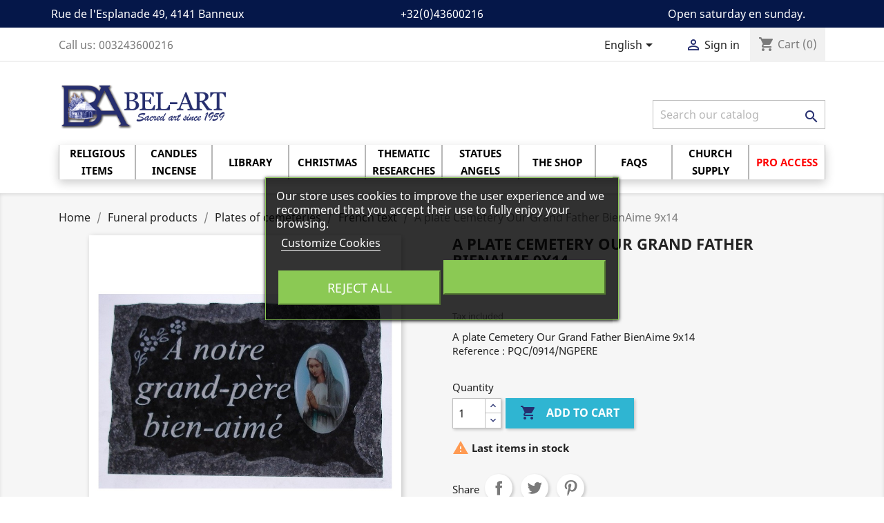

--- FILE ---
content_type: text/html; charset=utf-8
request_url: https://www.bel-art.net/en/french-text/251-a-plate-cemetery-our-grand-father-bienaime-9x14-2000000201306.html
body_size: 31778
content:
<!doctype html>
<html lang="en">

  <head>
    
      
  <meta charset="utf-8">


  <meta http-equiv="x-ua-compatible" content="ie=edge">



  <link rel="canonical" href="https://www.bel-art.net/en/french-text/251-a-plate-cemetery-our-grand-father-bienaime-9x14-2000000201306.html">

  <title>A plate Cemetery Our Grand Father BienAime 9x14                       </title>
  <meta name="description" content="A plate Cemetery Our Grand Father BienAime 9x14">
  <meta name="keywords" content="">
      
                  <link rel="alternate" href="https://www.bel-art.net/fr/texte-francais/251-plaque-cimetiere-a-notre-grandpere-bienaime-9x14-2000000201306.html" hreflang="fr-fr">
                  <link rel="alternate" href="https://www.bel-art.net/nl/franse-tekst/251-plaque-cimetiere-a-notre-grandpere-bienaime-9x14-2000000201306.html" hreflang="nl-nl">
                  <link rel="alternate" href="https://www.bel-art.net/en/french-text/251-a-plate-cemetery-our-grand-father-bienaime-9x14-2000000201306.html" hreflang="en-gb">
        



  <meta name="viewport" content="width=device-width, initial-scale=1">



  <link rel="icon" type="image/vnd.microsoft.icon" href="https://images2.bel-art.net/img/favicon.ico?1605192627">
  <link rel="shortcut icon" type="image/x-icon" href="https://images2.bel-art.net/img/favicon.ico?1605192627">



    <link rel="stylesheet" href="https://images3.bel-art.net/themes/classic-belart/assets/cache/theme-eb392f174.css" type="text/css" media="all">




    <script type="text/javascript" src="https://www.google.com/recaptcha/api.js?hl=en" ></script>


  <script type="text/javascript">
        var MONDIALRELAY_ADDRESS_OPC = false;
        var MONDIALRELAY_AJAX_CHECKOUT_URL = "https:\/\/www.bel-art.net\/en\/module\/mondialrelay\/ajaxCheckout";
        var MONDIALRELAY_CARRIER_METHODS = [];
        var MONDIALRELAY_COUNTRY_ISO = "";
        var MONDIALRELAY_DISPLAY_MAP = false;
        var MONDIALRELAY_ENSEIGNE = "CC21YHMB";
        var MONDIALRELAY_NATIVE_RELAY_CARRIERS_IDS = [];
        var MONDIALRELAY_NO_SELECTION_ERROR = "Please select a Point Relais.";
        var MONDIALRELAY_POSTCODE = "";
        var MONDIALRELAY_SAVE_RELAY_ERROR = "An unknown error has occurred; your selected Point Relais could not be saved.";
        var MONDIALRELAY_SELECTED_RELAY_IDENTIFIER = null;
        var ajaxUrl = "https:\/\/www.bel-art.net\/en\/module\/mollie\/ajax";
        var baseDir = "\/";
        var baseUri = "\/";
        var check_bellow = "Please check below:";
        var ec_ajax_path = "https:\/\/www.bel-art.net\/en\/module\/easycarousels\/ajax?token=321ba88b47c1d8f822e3403ee45f6eba";
        var isMobile = 0;
        var isPS17 = true;
        var isTestMode = false;
        var is_17 = true;
        var isoCode = "en-gb";
        var jolisearch = {"amb_joli_search_action":"https:\/\/www.bel-art.net\/en\/jolisearch","amb_joli_search_link":"https:\/\/www.bel-art.net\/en\/jolisearch","amb_joli_search_controller":"jolisearch","blocksearch_type":"top","show_cat_desc":0,"ga_acc":0,"id_lang":4,"url_rewriting":1,"use_autocomplete":2,"minwordlen":3,"l_products":"Products","l_manufacturers":"Manufacturers","l_categories":"Categories","l_no_results_found":"No results found","l_more_results":"More results \u00bb","ENT_QUOTES":3,"search_ssl":true,"self":"\/home\/www\/belart\/modules\/ambjolisearch","position":{"my":"center top","at":"center bottom","collision":"fit none"},"classes":"ps17 centered-list","display_manufacturer":"","display_category":"1"};
        var lgcookieslaw_block = false;
        var lgcookieslaw_cookie_name = "__lglaw";
        var lgcookieslaw_position = "3";
        var lgcookieslaw_reload = true;
        var lgcookieslaw_session_time = "31536000";
        var p_version = "1.7";
        var prestashop = {"cart":{"products":[],"totals":{"total":{"type":"total","label":"Total","amount":0,"value":"\u20ac0.00"},"total_including_tax":{"type":"total","label":"Total (tax incl.)","amount":0,"value":"\u20ac0.00"},"total_excluding_tax":{"type":"total","label":"Total (tax excl.)","amount":0,"value":"\u20ac0.00"}},"subtotals":{"products":{"type":"products","label":"Subtotal","amount":0,"value":"\u20ac0.00"},"discounts":null,"shipping":{"type":"shipping","label":"Shipping","amount":0,"value":""},"tax":null},"products_count":0,"summary_string":"0 items","vouchers":{"allowed":1,"added":[]},"discounts":[],"minimalPurchase":0,"minimalPurchaseRequired":""},"currency":{"name":"Euro","iso_code":"EUR","iso_code_num":"978","sign":"\u20ac"},"customer":{"lastname":null,"firstname":null,"email":null,"birthday":null,"newsletter":null,"newsletter_date_add":null,"optin":null,"website":null,"company":null,"siret":null,"ape":null,"is_logged":false,"gender":{"type":null,"name":null},"addresses":[]},"language":{"name":"English (English)","iso_code":"en","locale":"en-US","language_code":"en-gb","is_rtl":"0","date_format_lite":"Y-m-d","date_format_full":"Y-m-d H:i:s","id":4},"page":{"title":"","canonical":null,"meta":{"title":"A plate Cemetery Our Grand Father BienAime 9x14                       ","description":"A plate Cemetery Our Grand Father BienAime 9x14","keywords":"","robots":"index"},"page_name":"product","body_classes":{"lang-en":true,"lang-rtl":false,"country-BE":true,"currency-EUR":true,"layout-full-width":true,"page-product":true,"tax-display-enabled":true,"product-id-251":true,"product-A plate Cemetery Our Grand Father BienAime 9x14":true,"product-id-category-1255":true,"product-id-manufacturer-0":true,"product-id-supplier-0":true,"product-available-for-order":true},"admin_notifications":[]},"shop":{"name":"BEL-ART S.A. ","logo":"https:\/\/images2.bel-art.net\/img\/articlesdebanneuxbe-logo-1605192627.jpg","stores_icon":"https:\/\/images2.bel-art.net\/img\/articlesdebanneuxbe-logo_stores-1545841873.gif","favicon":"https:\/\/images2.bel-art.net\/img\/favicon.ico"},"urls":{"base_url":"https:\/\/www.bel-art.net\/","current_url":"https:\/\/www.bel-art.net\/en\/french-text\/251-a-plate-cemetery-our-grand-father-bienaime-9x14-2000000201306.html","shop_domain_url":"https:\/\/www.bel-art.net","img_ps_url":"https:\/\/images2.bel-art.net\/img\/","img_cat_url":"https:\/\/images1.bel-art.net\/img\/c\/","img_lang_url":"https:\/\/images3.bel-art.net\/img\/l\/","img_prod_url":"https:\/\/images2.bel-art.net\/img\/p\/","img_manu_url":"https:\/\/images3.bel-art.net\/img\/m\/","img_sup_url":"https:\/\/images1.bel-art.net\/img\/su\/","img_ship_url":"https:\/\/images3.bel-art.net\/img\/s\/","img_store_url":"https:\/\/images1.bel-art.net\/img\/st\/","img_col_url":"https:\/\/images3.bel-art.net\/img\/co\/","img_url":"https:\/\/images3.bel-art.net\/themes\/classic-belart\/assets\/img\/","css_url":"https:\/\/images1.bel-art.net\/themes\/classic-belart\/assets\/css\/","js_url":"https:\/\/images2.bel-art.net\/themes\/classic-belart\/assets\/js\/","pic_url":"https:\/\/images2.bel-art.net\/upload\/","pages":{"address":"https:\/\/www.bel-art.net\/en\/address","addresses":"https:\/\/www.bel-art.net\/en\/addresses","authentication":"https:\/\/www.bel-art.net\/en\/login","cart":"https:\/\/www.bel-art.net\/en\/cart","category":"https:\/\/www.bel-art.net\/en\/index.php?controller=category","cms":"https:\/\/www.bel-art.net\/en\/index.php?controller=cms","contact":"https:\/\/www.bel-art.net\/en\/contact-us","discount":"https:\/\/www.bel-art.net\/en\/discount","guest_tracking":"https:\/\/www.bel-art.net\/en\/guest-tracking","history":"https:\/\/www.bel-art.net\/en\/order-history","identity":"https:\/\/www.bel-art.net\/en\/identity","index":"https:\/\/www.bel-art.net\/en\/","my_account":"https:\/\/www.bel-art.net\/en\/my-account","order_confirmation":"https:\/\/www.bel-art.net\/en\/order-confirmation","order_detail":"https:\/\/www.bel-art.net\/en\/index.php?controller=order-detail","order_follow":"https:\/\/www.bel-art.net\/en\/order-follow","order":"https:\/\/www.bel-art.net\/en\/order","order_return":"https:\/\/www.bel-art.net\/en\/index.php?controller=order-return","order_slip":"https:\/\/www.bel-art.net\/en\/index.php?controller=order-slip","pagenotfound":"https:\/\/www.bel-art.net\/en\/page-not-found","password":"https:\/\/www.bel-art.net\/en\/password-recovery","pdf_invoice":"https:\/\/www.bel-art.net\/en\/index.php?controller=pdf-invoice","pdf_order_return":"https:\/\/www.bel-art.net\/en\/index.php?controller=pdf-order-return","pdf_order_slip":"https:\/\/www.bel-art.net\/en\/index.php?controller=pdf-order-slip","prices_drop":"https:\/\/www.bel-art.net\/en\/prices-drop","product":"https:\/\/www.bel-art.net\/en\/index.php?controller=product","search":"https:\/\/www.bel-art.net\/en\/search","sitemap":"https:\/\/www.bel-art.net\/en\/plan-site","stores":"https:\/\/www.bel-art.net\/en\/magasin","supplier":"https:\/\/www.bel-art.net\/en\/supplier","register":"https:\/\/www.bel-art.net\/en\/login?create_account=1","order_login":"https:\/\/www.bel-art.net\/en\/order?login=1"},"alternative_langs":{"fr-fr":"https:\/\/www.bel-art.net\/fr\/texte-francais\/251-plaque-cimetiere-a-notre-grandpere-bienaime-9x14-2000000201306.html","nl-nl":"https:\/\/www.bel-art.net\/nl\/franse-tekst\/251-plaque-cimetiere-a-notre-grandpere-bienaime-9x14-2000000201306.html","en-gb":"https:\/\/www.bel-art.net\/en\/french-text\/251-a-plate-cemetery-our-grand-father-bienaime-9x14-2000000201306.html"},"theme_assets":"\/themes\/classic-belart\/assets\/","actions":{"logout":"https:\/\/www.bel-art.net\/en\/?mylogout="},"no_picture_image":{"bySize":{"small_default":{"url":"https:\/\/images3.bel-art.net\/img\/p\/en-default-small_default.jpg","width":98,"height":98},"cart_default":{"url":"https:\/\/images2.bel-art.net\/img\/p\/en-default-cart_default.jpg","width":125,"height":125},"home_default":{"url":"https:\/\/images1.bel-art.net\/img\/p\/en-default-home_default.jpg","width":250,"height":250},"medium_default":{"url":"https:\/\/images2.bel-art.net\/img\/p\/en-default-medium_default.jpg","width":452,"height":452},"large_default":{"url":"https:\/\/images1.bel-art.net\/img\/p\/en-default-large_default.jpg","width":800,"height":800}},"small":{"url":"https:\/\/images3.bel-art.net\/img\/p\/en-default-small_default.jpg","width":98,"height":98},"medium":{"url":"https:\/\/images1.bel-art.net\/img\/p\/en-default-home_default.jpg","width":250,"height":250},"large":{"url":"https:\/\/images1.bel-art.net\/img\/p\/en-default-large_default.jpg","width":800,"height":800},"legend":""}},"configuration":{"display_taxes_label":true,"display_prices_tax_incl":true,"is_catalog":false,"show_prices":true,"opt_in":{"partner":false},"quantity_discount":{"type":"discount","label":"Unit discount"},"voucher_enabled":1,"return_enabled":0},"field_required":[],"breadcrumb":{"links":[{"title":"Home","url":"https:\/\/www.bel-art.net\/en\/"},{"title":"Funeral products","url":"https:\/\/www.bel-art.net\/en\/239-funeral-products"},{"title":"Plates of cemeteries","url":"https:\/\/www.bel-art.net\/en\/240-plates-of-cemeteries"},{"title":"French text","url":"https:\/\/www.bel-art.net\/en\/1255-french-text"},{"title":"A plate Cemetery Our Grand Father BienAime 9x14","url":"https:\/\/www.bel-art.net\/en\/french-text\/251-a-plate-cemetery-our-grand-father-bienaime-9x14-2000000201306.html"}],"count":5},"link":{"protocol_link":"https:\/\/","protocol_content":"https:\/\/"},"time":1768834607,"static_token":"568d6fc1b5caac0fa3716919f9b35f4a","token":"07197cbb35e668306f422f97cf941020","debug":false};
        var prestashopFacebookAjaxController = "https:\/\/www.bel-art.net\/en\/module\/ps_facebook\/Ajax";
        var profileId = "pfl_wXewQKUBWy";
        var psemailsubscription_subscription = "https:\/\/www.bel-art.net\/en\/module\/ps_emailsubscription\/subscription";
        var psr_icon_color = "#F19D76";
        var re_size = "normal";
        var re_theme = "dark";
        var re_version = "1";
        var site_key = "6Ldo9U8UAAAAADFlUSh7BGB_ggvV8AeSFbcL4MYi";
        var there_is1 = "There is 1 error";
        var validate_first = "I am not a robot then click again on subscribe";
        var whitelist_m = "";
        var whitelisted = false;
        var wrong_captcha = "Wrong captcha.";
      </script>



  <script type="text/javascript">
    var PS_EASY_CART_AJAX = 0;
    var MC_SELECTED_PROD_BOX_COLOR = "#a4c7ff";
    var MC_ADDED_TO_CART_BGCOLOR = "#090095";
    var MC_MIN_QTY_TEXT_DISPLAY = 1;
    var MC_VARIANT_CART_TEXT_DISPLAY = 0;
    var addtocartconfirmation = 'Product successfully added to cart';
    var removefromcartconfirmation = 'Product removed from cart';

    document.addEventListener("DOMContentLoaded", function(event) {
        overrideButtonsInThePage();
    });

    function overrideButtonsInThePage() {
        $(document).off('click', '.mc_add_to_cart_button').on('click', '.mc_add_to_cart_button', function(e) {
            e.preventDefault();
            var idProduct = $(this).attr('value');
            var ectextObj = $(this).parent().parent().find('.mc_text_qty_' + idProduct);
            var oldqty = parseInt(ectextObj.attr('mc_cart_qty'));
            var newqty = parseInt(ectextObj.attr('value'));
            var mcminqty = parseInt(ectextObj.attr('mc_cart_min_qty'));
			if (mcminqty === 0) {
				mcminqty = 1;
			}			
            var id_product_attribute = ectextObj.attr('id_product_attribute');
            var comb_addcart = parseInt(ectextObj.attr('comb_addcart'));

            if (newqty > 0 && newqty < mcminqty) {
                newqty = mcminqty;
            }

            var qtydiff = newqty - oldqty;

            if (newqty == 0 && qtydiff != 0) {
                deleteFromCart(idProduct, id_product_attribute, oldqty, comb_addcart);
            } else if (qtydiff < 0) {
                qtydiff = -qtydiff;
                removeFromCart(idProduct, qtydiff, id_product_attribute, newqty, comb_addcart);
            } else if (qtydiff > 0) {
                addToCart(idProduct, qtydiff, id_product_attribute, newqty, comb_addcart);
            }
        });
    }
    function addToCart(pid, qty, idCombination, newQty,comb_addcart) {
        if (comb_addcart == 1) {
            addToCartComb(pid, qty, idCombination, newQty);
        } else {
            addToCartProduct(pid, qty, idCombination, newQty);
        }
    }

    function addToCartProduct(pid, qty, idCombination, newQty) {
        $("body").append("<div class='addtocartloading'><img src='"+baseDir+"img/loadingAnimation.gif'/></div>");
        var id_product_attribute = (idCombination != '' && parseInt(idCombination)) ? idCombination : '';
        $.ajax({
            type:'POST',
            headers:{ "cache-control":"no-cache" },
            async:true,
            cache:false,
            url:baseUri,
            dataType:'json',
            data:'controller=cart&add=1&ajax=true&qty=' + qty + '&id_product=' + pid+'&ipa='+ id_product_attribute +'&token=' + prestashop['static_token'] + '&allow_refresh=1&op=up&action=update',
            success:function(mcJsonData) {
                if (mcJsonData.hasError) {
                    $(".addtocartloading").fadeOut();
                    var errors = '';
                    for (error in mcJsonData.errors)
                        //IE6 bug fix
                        if (error != 'indexOf')
                            errors += $('<div />').html(mcJsonData.errors[error]).text() + "\n";
                    if (!!$.prototype.fancybox)
                        $.fancybox.open([
                            {
                                type: 'inline',
                                autoScale: true,
                                minHeight: 30,
                                content: '<p class="fancybox-error">' + errors + '</p>'
                            }
                        ], {
                            padding: 0
                        });
                    else
                        alert(errors);
                } else {
                    //ajaxCart.updateCart(mcJsonData);
                    customCartRefresh(pid, id_product_attribute, 'refresh');
                    actionMCAdd(pid, idCombination, mcJsonData, newQty);
                    //$(mcJsonData.products).each(function() {
                    //    if (this.id != undefined && this.id == parseInt(pid))
                    //        ajaxCart.updateLayer(this);
                    //});
                    $(".addtocartloading").fadeOut();
                    $("body").append("<div class='addtocartconfirmation' style='background:"+MC_ADDED_TO_CART_BGCOLOR+";'><span>"+addtocartconfirmation+"</span></div>"); $(".addtocartconfirmation").fadeOut(3000);
                }
            }
        });
    }

    function addToCartComb(pid, qty, idCombination, newQty) {
        $("body").append("<div class='addtocartloading'><img src='"+baseDir+"img/loadingAnimation.gif'/></div>");
        var id_product_attribute = (idCombination != '' && parseInt(idCombination)) ? idCombination : '';
        $.ajax({
            type:'POST',
            headers:{ "cache-control":"no-cache" },
            async:true,
            cache:false,
            url:baseUri,
            dataType:'json',
            data:'controller=cart&add=1&ajax=true&qty=' + qty + '&id_product=' + pid+'&ipa='+ id_product_attribute +'&token=' + prestashop['static_token'] + '&allow_refresh=1&op=up&action=update',
            success:function(mcJsonData) {
                if (mcJsonData.hasError) {
                    $(".addtocartloading").fadeOut();
                    var errors = '';
                    for (error in mcJsonData.errors)
                        //IE6 bug fix
                        if (error != 'indexOf')
                            errors += $('<div />').html(mcJsonData.errors[error]).text() + "\n";
                    if (!!$.prototype.fancybox)
                        $.fancybox.open([
                            {
                                type: 'inline',
                                autoScale: true,
                                minHeight: 30,
                                content: '<p class="fancybox-error">' + errors + '</p>'
                            }
                        ], {
                            padding: 0
                        });
                    else
                        alert(errors);
                } else {
                    //ajaxCart.updateCart(mcJsonData);
                    customCartRefresh(pid, id_product_attribute, 'refresh');
                    actionMCAddComb(pid, idCombination, mcJsonData, newQty, qty);
                    $(".addtocartloading").fadeOut();
                    $("body").append("<div class='addtocartconfirmation' style='background:"+MC_ADDED_TO_CART_BGCOLOR+";'><span>"+addtocartconfirmation+"</span></div>"); $(".addtocartconfirmation").fadeOut(3000);
                }
            }
        });
    }

    function customCartRefresh(id_product, id_product_attribute, action) {
        var refreshURL = $('.blockcart').data('refresh-url');
        $.ajax({
            type:'POST',
            headers:{ "cache-control":"no-cache" },
            async:true,
            cache:false,
            url:refreshURL,
            dataType:'json',
            data:
            {
                id_product_attribute: id_product,
                id_product: id_product_attribute,
                action: action
            },
            success:function(resp) {
                $('.blockcart').replaceWith($(resp.preview).find('.blockcart'));
                if (resp.modal) {
                showModal(resp.modal);
                }
				/* Enable this code for Transformer theme with Flying cart
					$('.shoppingcart-list').replaceWith(resp.preview);
					prestashop.emit('stUpdatedCart');
					if (resp.products_count) {
						if(resp.products_count>9)
							$('.ajax_cart_quantity').addClass('dozens');
						else
							$('.ajax_cart_quantity').removeClass('dozens');
						$('.ajax_cart_quantity').text(resp.products_count);
						$('.cart_body').removeClass('no_show_empty');
					} else {
						$('.ajax_cart_quantity').removeClass('dozens').text(0);
						hover_display_cp==1 && $('.cart_body').addClass('no_show_empty');
					}

					if (resp.total_value) {
						$('.ajax_cart_total').text(resp.total_value);
					}
				*/
				/* Enable this code segment for Warehouse theme
				$('#blockcart').replaceWith($(resp.preview));
				$('#mobile-cart-products-count').text($(resp.preview).find('.cart-products-count-btn').first().text());

				prestashop.emit('responsive updateAjax', {
					mobile: prestashop.responsive.mobile
				});

				if (resp.modal) {
					showModal(resp.modal);
				}*/
            }
        });
    }

    function combfancybox(mcJsonData) {
        if (!!$.prototype.fancybox) {
            $.fancybox({
                        type: 'inline',
                        autoScale: true,
                        minHeight: 30,
                        content: '<p class="fancybox-error">' + mcJsonData + '</p>'
            });
        } else {
            $('#layer_cart').html(mcJsonData);
        }
    }

    function removeFromCart(pid, qty, idCombination, newQty, comb_addcart) {
        if (comb_addcart == 1) {
            removeFromCartComb(pid, qty, idCombination, newQty);
        } else {
            removeFromCartProduct(pid, qty, idCombination, newQty);
        }
    }
    function removeFromCartProduct(pid, qty, idCombination, newQty) {
        $("body").append("<div class='addtocartloading'><img src='"+baseDir+"img/loadingAnimation.gif'/></div>");
        var id_product_attribute = (idCombination != '' && parseInt(idCombination)) ? idCombination : '';
        $.ajax({
            type: 'POST',
            headers:{ "cache-control":"no-cache"},
            async: true,
            cache: false,
            url: baseUri,
            dataType: 'json',
            data: 'controller=cart&add=1&ajax=true&qty=' + qty + '&id_product=' + pid + '&ipa=' + id_product_attribute + '&token=' + prestashop['static_token'] + '&allow_refresh=1&op=down&action=update',
            success: function(mcJsonData) {
                //ajaxCart.updateCart(mcJsonData);
                customCartRefresh(pid, id_product_attribute, 'refresh');
                actionMCRemove(pid, idCombination, mcJsonData, newQty);
                $(".addtocartloading").fadeOut();
                $("body").append("<div class='addtocartconfirmation' style='background:"+MC_ADDED_TO_CART_BGCOLOR+";'><span>"+removefromcartconfirmation+"</span></div>"); $(".addtocartconfirmation").fadeOut(3000);
            }
        });
    }
    function removeFromCartComb(pid, qty, idCombination, newQty) {
        $("body").append("<div class='addtocartloading'><img src='"+baseDir+"img/loadingAnimation.gif'/></div>");
        var id_product_attribute = (idCombination != '' && parseInt(idCombination)) ? idCombination : '';
        $.ajax({
            type: 'POST',
            headers:{ "cache-control":"no-cache"},
            async: true,
            cache: false,
            url: baseUri,
            dataType: 'json',
            data: 'controller=cart&add=1&ajax=true&qty=' + qty + '&id_product=' + pid + '&ipa=' + id_product_attribute + '&token=' + prestashop['static_token'] + '&allow_refresh=1&op=down&action=update',
            success: function(mcJsonData) {
                //ajaxCart.updateCart(mcJsonData);
                customCartRefresh(pid, id_product_attribute, 'refresh');
                actionMCRemoveComb(pid, idCombination, mcJsonData, newQty, qty);
                $(".addtocartloading").fadeOut();
                $("body").append("<div class='addtocartconfirmation' style='background:"+MC_ADDED_TO_CART_BGCOLOR+";'><span>"+removefromcartconfirmation+"</span></div>"); $(".addtocartconfirmation").fadeOut(3000);
            }
        });
    }

    function deleteFromCart(pid, idCombination, oldqty, comb_addcart) {
        if (comb_addcart == 1) {
            deleteFromCartComb(pid, idCombination, oldqty);
        } else {
            deleteFromCartProduct(pid, idCombination, oldqty);
        }
    }
    function deleteFromCartProduct(pid, idCombination, oldqty) {
        $("body").append("<div class='addtocartloading'><img src='"+baseDir+"img/loadingAnimation.gif'/></div>");
        var id_product_attribute = (idCombination != '' && parseInt(idCombination)) ? idCombination : '';
        $.ajax({
            type: 'POST',
            headers:{ "cache-control":"no-cache"},
            async: true,
            cache: false,
            url: baseUri,
            dataType: 'json',
            data: 'controller=cart&delete=1&ajax=true&id_product=' + pid + '&ipa=' + id_product_attribute + '&token=' + prestashop['static_token'] + '&action=update',
            success: function(mcJsonData) {
                //ajaxCart.updateCart(mcJsonData);
                customCartRefresh(pid, id_product_attribute, 'refresh');
                actionMCDelete(pid, idCombination, mcJsonData);
                $(".addtocartloading").fadeOut();
                $("body").append("<div class='addtocartconfirmation' style='background:"+MC_ADDED_TO_CART_BGCOLOR+";'><span>"+removefromcartconfirmation+"</span></div>"); $(".addtocartconfirmation").fadeOut(3000);
            }
        });
    }
    function deleteFromCartComb(pid, idCombination, oldqty) {
        $("body").append("<div class='addtocartloading'><img src='"+baseDir+"img/loadingAnimation.gif'/></div>");
        var id_product_attribute = (idCombination != '' && parseInt(idCombination)) ? idCombination : '';
        $.ajax({
            type: 'POST',
            headers:{ "cache-control":"no-cache"},
            async: true,
            cache: false,
            url: baseUri,
            dataType: 'json',
            data: 'controller=cart&delete=1&ajax=true&id_product=' + pid + '&ipa=' + id_product_attribute + '&token=' + prestashop['static_token'] + '&action=update',
            success: function(mcJsonData) {
                //ajaxCart.updateCart(mcJsonData);
                customCartRefresh(pid, id_product_attribute, 'refresh');
                actionMCDeleteComb(pid, idCombination, mcJsonData, oldqty);
                $(".addtocartloading").fadeOut();
                $("body").append("<div class='addtocartconfirmation' style='background:"+MC_ADDED_TO_CART_BGCOLOR+";'><span>"+removefromcartconfirmation+"</span></div>"); $(".addtocartconfirmation").fadeOut(3000);
            }
        });
    }

    function actionMCAddComb(selected_pid, id_product_attribute, mcJsonData, qty, qty_diff) {
        if (!mcJsonData.hasError) {
            $('.multi_cart_div_' + selected_pid + '_' + id_product_attribute).each(function() {
                $(this).find('.mc_text_qty_' + selected_pid).val(qty);
                $(this).find('.mc_text_qty_' + selected_pid).attr('value', qty);
                $(this).find('.mc_text_qty_' + selected_pid).attr('mc_cart_qty', qty);
            });
            $('.comb_' + selected_pid + '_' + id_product_attribute).each(function() {
                $(this).addClass('multi_cart_addtocart_comb_enable').removeClass('multi_cart_addtocart_comb_disable');
            });

            $('.multi_cart_div_' + selected_pid).each(function() {
                var product_overall_qty = parseInt($(this).find('.mc_text_qty_' + selected_pid).val())+ parseInt(qty_diff);
                $(this).find('.mc_text_qty_' + selected_pid).val(product_overall_qty);
                $(this).find('.mc_text_qty_' + selected_pid).attr('value', product_overall_qty);
                $(this).find('.mc_text_qty_' + selected_pid).attr('mc_cart_qty', product_overall_qty);
            });
            $('.multi_cart_addtocart_checkmark_' + selected_pid).each(function() {
                $(this).addClass('multi_cart_addtocart_checkmark_enable').removeClass('multi_cart_addtocart_checkmark_disable');
            });
        }
    }

    function actionMCAdd(selected_pid, id_product_attribute, mcJsonData, qty) {
        if (!mcJsonData.hasError) {
            $('.multi_cart_div_' + selected_pid).each(function() {
                $(this).find('.mc_text_qty_' + selected_pid).val(qty);
                $(this).find('.mc_text_qty_' + selected_pid).attr('value', qty);
                $(this).find('.mc_text_qty_' + selected_pid).attr('mc_cart_qty', qty);
            });
            $('.multi_cart_addtocart_checkmark_' + selected_pid).each(function() {
                $(this).addClass('multi_cart_addtocart_checkmark_enable').removeClass('multi_cart_addtocart_checkmark_disable');
            });
        }
    }
    function actionMCRemoveComb(selected_pid, idCombination, mcJsonData, qty, qty_diff) {
        if (!mcJsonData.hasError) {
            $('.multi_cart_div_' + selected_pid + '_' + idCombination).each(function() {
                $(this).find('.mc_text_qty_' + selected_pid).val(qty);
                $(this).find('.mc_text_qty_' + selected_pid).attr('value', qty);
                $(this).find('.mc_text_qty_' + selected_pid).attr('mc_cart_qty', qty);
            });

            $('.multi_cart_div_' + selected_pid).each(function() {
                var product_overall_qty = parseInt($(this).find('.mc_text_qty_' + selected_pid).val())- parseInt(qty_diff);
                $(this).find('.mc_text_qty_' + selected_pid).val(product_overall_qty);
                $(this).find('.mc_text_qty_' + selected_pid).attr('value', product_overall_qty);
                $(this).find('.mc_text_qty_' + selected_pid).attr('mc_cart_qty', product_overall_qty);
            });
        }
    }
    function actionMCRemove(selected_pid, idCombination, mcJsonData, qty) {
        if (!mcJsonData.hasError) {
            $('.multi_cart_div_' + selected_pid).each(function() {
                $(this).find('.mc_text_qty_' + selected_pid).val(qty);
                $(this).find('.mc_text_qty_' + selected_pid).attr('value', qty);
                $(this).find('.mc_text_qty_' + selected_pid).attr('mc_cart_qty', qty);
            });
        }
    }
    function actionMCDeleteComb(selected_pid, idCombination, mcJsonData, oldqty) {
        if (!mcJsonData.hasError) {
            $('.multi_cart_div_' + selected_pid + '_' + idCombination).each(function() {
                $(this).find('.mc_text_qty_' + selected_pid).val(0);
                $(this).find('.mc_text_qty_' + selected_pid).attr('value', 0);
                $(this).find('.mc_text_qty_' + selected_pid).attr('mc_cart_qty', 0);
            });
            $('.comb_' + selected_pid + '_' + idCombination).each(function() {
                $(this).addClass('multi_cart_addtocart_comb_disable').removeClass('multi_cart_addtocart_comb_enable');
            });

            $('.multi_cart_div_' + selected_pid).each(function() {
                var product_overall_qty = parseInt($(this).find('.mc_text_qty_' + selected_pid).val())- parseInt(oldqty);
                if (product_overall_qty <= 0) {
                    product_overall_qty = 0;
                }
                $(this).find('.mc_text_qty_' + selected_pid).val(product_overall_qty);
                $(this).find('.mc_text_qty_' + selected_pid).attr('value', product_overall_qty);
                $(this).find('.mc_text_qty_' + selected_pid).attr('mc_cart_qty', product_overall_qty);
                if (product_overall_qty == 0) {
                    $('.multi_cart_addtocart_checkmark_' + selected_pid).each(function() {
                        $(this).addClass('multi_cart_addtocart_checkmark_disable').removeClass('multi_cart_addtocart_checkmark_enable');
                    });
                }
            });
        }
    }
    function actionMCDelete(selected_pid, idCombination, mcJsonData) {
        if (!mcJsonData.hasError) {
            $('.multi_cart_div_' + selected_pid).each(function() {
                var id_product_attribute = $(this).find('.mc_text_qty_' + selected_pid).attr('id_product_attribute');
                if (id_product_attribute == idCombination || id_product_attribute == '') {
                    $(this).find('.mc_text_qty_' + selected_pid).val(0);
                    $(this).find('.mc_text_qty_' + selected_pid).attr('value', 0);
                    $(this).find('.mc_text_qty_' + selected_pid).attr('mc_cart_qty', 0);
                }
            });

            $('.multi_cart_addtocart_checkmark_' + selected_pid).each(function() {
                $(this).addClass('multi_cart_addtocart_checkmark_disable').removeClass('multi_cart_addtocart_checkmark_enable');
            });
        }
    }
    function actionCartDeleteMC(selected_pid, idCombination, product_cart_quantity) {
        $('.multi_cart_div_' + selected_pid).each(function() {
            var product_overall_qty = parseInt($(this).find('.mc_text_qty_' + selected_pid).val())- parseInt(product_cart_quantity);
            if (product_overall_qty <= 0) {
                product_overall_qty = 0;
            }
            $(this).find('.mc_text_qty_' + selected_pid).val(product_overall_qty);
            $(this).find('.mc_text_qty_' + selected_pid).attr('value', product_overall_qty);
            $(this).find('.mc_text_qty_' + selected_pid).attr('mc_cart_qty', product_overall_qty);
            if (product_overall_qty == 0) {
                $('.multi_cart_addtocart_checkmark_' + selected_pid).each(function() {
                    $(this).addClass('multi_cart_addtocart_checkmark_disable').removeClass('multi_cart_addtocart_checkmark_enable');
                });
            }
        });
    }

	function alterProductValue(id_product, newQty, obj)	{
		if (newQty >= 0) {
			var minQty = parseInt($(obj.el).attr('mc_cart_min_qty'));
			if (minQty === 0) {
				minQty = 1;
			}			
			if (newQty != 0 && newQty < minQty) {
				newQty = minQty;
			} else if (newQty != 0 && newQty > minQty && MC_VARIANT_CART_TEXT_DISPLAY) {
				var reminder = newQty % minQty;
				if (reminder != 0) {
					var additive = minQty - reminder;
					newQty = parseInt(newQty) + parseInt(additive);
				}
			}
			$(obj).val(newQty);
			$(obj).attr('value', newQty);
		}
	}
	
	function alterCombinationValue(id_product, id_product_attribute, newQty, minQty, obj) {
		if (newQty >= 0) {
			if (newQty != 0 && newQty < minQty) {
				newQty = minQty;
			} else if (newQty != 0 && newQty > minQty && MC_VARIANT_CART_TEXT_DISPLAY) {
				var reminder = newQty % minQty;
				if (reminder != 0) {
					var additive = minQty - reminder;
					newQty = parseInt(newQty) + parseInt(additive);
				}
			}
			$(obj).val(newQty);
			$(obj).attr('value', newQty);
		}
	}
	
	function showCombinations(id_product) {
		$.ajax({
			type:'POST',
			headers:{ "cache-control":"no-cache" },
			async:true,
			cache:false,
			dataType:'json',
			url:baseUri+'?id_product='+ id_product +'&fc=module&module=easycart&controller=combination',
			data:{},
			success:function(mcJsonData) {
				if (mcJsonData != null)    {
					combfancybox(mcJsonData);
				}
			}
		});	
	}
    function addMCEvents() {
        $(document).off('click', '.multi_cart_quantity_up').on('click', '.multi_cart_quantity_up', function() {
            var selected_pid = $(this).attr('value');
            var mctextObj = $(this).parent().find('.mc_text_qty_' + selected_pid);
            var qty = parseInt(mctextObj.attr('value'));
            var mcminqty = parseInt(mctextObj.attr('mc_cart_min_qty'));
			if (mcminqty === 0) {
				mcminqty = 1;
			}			
            var comb_addcart = parseInt(mctextObj.attr('comb_addcart'));

            if (qty < mcminqty) {
                qty = mcminqty;
            } else {
                if (MC_VARIANT_CART_TEXT_DISPLAY) {
                    qty = qty + mcminqty;
                } else {
                    qty = ++qty;
                }
            }
            if (comb_addcart != 1) {
                $.ajax({
                    type:'POST',
                    headers:{ "cache-control":"no-cache" },
                    async:true,
                    cache:false,
                    dataType:'json',
                    url:baseUri+'?id_product='+ selected_pid +'&fc=module&module=easycart&controller=combination',
                    data:{},
                    success:function(mcJsonData) {
                        if (mcJsonData != null)    {
                            combfancybox(mcJsonData);
                        } else {
                            mctextObj.attr('value', qty);
                            mctextObj.val(qty);
                        }
                    }
                });
            } else {
                mctextObj.attr('value', qty);
                mctextObj.val(qty);
            }

        });


        $(document).off('click', '.multi_cart_quantity_down').on('click', '.multi_cart_quantity_down', function() {
            var selected_pid = $(this).attr('value');
            var mctextObj = $(this).parent().find('.mc_text_qty_' + selected_pid);
            var oldqty = parseInt(mctextObj.attr('value'));
            var newqty = 0;
            var mcminqty = parseInt(mctextObj.attr('mc_cart_min_qty'));
			if (mcminqty === 0) {
				mcminqty = 1;
			}			
            var comb_addcart = parseInt(mctextObj.attr('comb_addcart'));
            if (oldqty != 0) {
                if (MC_VARIANT_CART_TEXT_DISPLAY) {
                    newqty = oldqty - mcminqty;
                } else {
                    newqty = oldqty - 1;
                }

                if (newqty > 0 && newqty < mcminqty) {
                    newqty = 0;
                }
            }
            if (comb_addcart != 1) {
                $.ajax({
                    type:'POST',
                    headers:{ "cache-control":"no-cache" },
                    async:true,
                    cache:false,
                    dataType:'json',
                    url:baseUri+'?id_product='+ selected_pid +'&fc=module&module=easycart&controller=combination',
                    data:{},
                    success:function(mcJsonData) {
                        if (mcJsonData != null)    {
                            combfancybox(mcJsonData);
                        } else {
                            if (oldqty != 0) {
                                mctextObj.attr('value', newqty);
                                mctextObj.val(newqty);
                            }
                        }
                    }
                });
            } else {
                if (oldqty != 0) {
                    mctextObj.attr('value', newqty);
                    mctextObj.val(newqty);
                }
            }
        });

        $(document).off('focus', '.multicart_quantity_input').on('focus', '.multicart_quantity_input', function() {
            var selected_pid = $(this).attr('mc_input_prodid');
			var pack = $(this).attr('pack');
			if (pack == 1) {
			} else {
				$(this).attr('readOnly',true);
				$.ajax({
					type:'POST',
					headers:{ "cache-control":"no-cache" },
					async:true,
					cache:false,
					dataType:'json',
					url:baseUri+'?id_product='+ selected_pid +'&fc=module&module=easycart&controller=combination',
					data:{},
					success:function(mcJsonData) {
						if (mcJsonData != null)    {
							combfancybox(mcJsonData);
						} else {
							$('.mc_text_qty_' + selected_pid).each(function() {
								$(this).removeAttr('readonly');
							});
						}
					}
				});
			}
        });
	}
</script>	<!-- MODULE PM_AdvancedTopMenu || Presta-Module.com -->
<!--[if lt IE 8]>
<script type="text/javascript" src="https://www.bel-art.net/modules/pm_advancedtopmenu/js/pm_advancedtopmenuiefix.js"></script>
<![endif]-->
<script type="text/javascript">
		var adtm_isToggleMode = true;
		var adtm_menuHamburgerSelector = "#menu-icon, .menu-icon";
</script>
<!-- /MODULE PM_AdvancedTopMenu || Presta-Module.com -->
<style>
	:root {
	  --img-height: 250px;
	}
</style>

<script type="text/javascript">
	(window.gaDevIds=window.gaDevIds||[]).push('d6YPbH');
	(function(i,s,o,g,r,a,m){i['GoogleAnalyticsObject']=r;i[r]=i[r]||function(){
	(i[r].q=i[r].q||[]).push(arguments)},i[r].l=1*new Date();a=s.createElement(o),
	m=s.getElementsByTagName(o)[0];a.async=1;a.src=g;m.parentNode.insertBefore(a,m)
	})(window,document,'script','https://www.google-analytics.com/analytics.js','ga');

            ga('create', 'UA-3050800-1', 'auto');
                        ga('send', 'pageview');
    
    ga('require', 'ec');
</script>

<div style="background-color:#051749;"><table width="100%" height="40">
<tbody>
<tr>
<td width="33.33%" style="text-align: center;"><span style="color: #ffffff;">Rue de l'Esplanade 49, 4141 Banneux</span></td>
<td width="33.33%" style="text-align: center;"><span style="color: #ffffff;"><a href="tel:+3243600216"><span style="color: #ffffff;">+32(0)43600216</span></a></span></td>
<td width="33.33%" style="text-align: center;"><span style="color: #ffffff;">Open saturday en sunday.  </span></td>
</tr>
</tbody>
</table></div>




    
  <meta property="og:type" content="product">
  <meta property="og:url" content="https://www.bel-art.net/en/french-text/251-a-plate-cemetery-our-grand-father-bienaime-9x14-2000000201306.html">
  <meta property="og:title" content="A plate Cemetery Our Grand Father BienAime 9x14                       ">
  <meta property="og:site_name" content="BEL-ART S.A. ">
  <meta property="og:description" content="A plate Cemetery Our Grand Father BienAime 9x14">
  <meta property="og:image" content="https://images1.bel-art.net/222183-large_default/a-plate-cemetery-our-grand-father-bienaime-9x14.jpg">
      <meta property="product:pretax_price:amount" content="16.446281">
    <meta property="product:pretax_price:currency" content="EUR">
    <meta property="product:price:amount" content="19.9">
    <meta property="product:price:currency" content="EUR">
      <meta property="product:weight:value" content="0.800000">
  <meta property="product:weight:units" content="kg">
  
  </head>

  <body id="product" class="lang-en country-be currency-eur layout-full-width page-product tax-display-enabled product-id-251 product-a-plate-cemetery-our-grand-father-bienaime-9x14 product-id-category-1255 product-id-manufacturer-0 product-id-supplier-0 product-available-for-order">

    
      
    

    <main>
      
              

      <header id="header">
        
          
  <div class="header-banner">
    
  </div>



  <nav class="header-nav">
    <div class="container">
      <div class="row">
        <div class="hidden-sm-down">
          <div class="col-md-5 col-xs-12">
            <div id="_desktop_contact_link">
  <div id="contact-link">
                Call us: <span>003243600216</span>
      </div>
</div>

          </div>
          <div class="col-md-7 right-nav">
              <div id="_desktop_language_selector">
  <div class="language-selector-wrapper">
    <span id="language-selector-label" class="hidden-md-up">Language:</span>
    <div class="language-selector dropdown js-dropdown">
      <button data-toggle="dropdown" class="hidden-sm-down btn-unstyle" aria-haspopup="true" aria-expanded="false" aria-label="Language dropdown">
        <span class="expand-more">English</span>
        <i class="material-icons expand-more">&#xE5C5;</i>
      </button>
      <ul class="dropdown-menu hidden-sm-down" aria-labelledby="language-selector-label">
                  <li >
            <a href="https://www.bel-art.net/fr/texte-francais/251-plaque-cimetiere-a-notre-grandpere-bienaime-9x14-2000000201306.html" class="dropdown-item" data-iso-code="fr">Français</a>
          </li>
                  <li >
            <a href="https://www.bel-art.net/nl/franse-tekst/251-plaque-cimetiere-a-notre-grandpere-bienaime-9x14-2000000201306.html" class="dropdown-item" data-iso-code="nl">Nederlands</a>
          </li>
                  <li  class="current" >
            <a href="https://www.bel-art.net/en/french-text/251-a-plate-cemetery-our-grand-father-bienaime-9x14-2000000201306.html" class="dropdown-item" data-iso-code="en">English</a>
          </li>
              </ul>
      <select class="link hidden-md-up" aria-labelledby="language-selector-label">
                  <option value="https://www.bel-art.net/fr/texte-francais/251-plaque-cimetiere-a-notre-grandpere-bienaime-9x14-2000000201306.html" data-iso-code="fr">
            Français
          </option>
                  <option value="https://www.bel-art.net/nl/franse-tekst/251-plaque-cimetiere-a-notre-grandpere-bienaime-9x14-2000000201306.html" data-iso-code="nl">
            Nederlands
          </option>
                  <option value="https://www.bel-art.net/en/french-text/251-a-plate-cemetery-our-grand-father-bienaime-9x14-2000000201306.html" selected="selected" data-iso-code="en">
            English
          </option>
              </select>
    </div>
  </div>
</div>
<div id="_desktop_user_info">
  <div class="user-info">
          <a
        href="https://www.bel-art.net/en/my-account"
        title="Log in to your customer account"
        rel="nofollow"
      >
        <i class="material-icons">&#xE7FF;</i>
        <span class="hidden-sm-down">Sign in</span>
      </a>
      </div>
</div>
<div id="_desktop_cart">
  <div class="blockcart cart-preview inactive" data-refresh-url="//www.bel-art.net/en/module/ps_shoppingcart/ajax">
    <div class="header">
              <i class="material-icons shopping-cart">shopping_cart</i>
        <span class="hidden-sm-down">Cart</span>
        <span class="cart-products-count">(0)</span>
          </div>
  </div>
</div>

          </div>
        </div>
        <div class="hidden-md-up text-sm-center mobile">
          <div class="float-xs-left" id="menu-icon">
            <i class="material-icons d-inline">&#xE5D2;</i>
          </div>
          <div class="float-xs-right" id="_mobile_cart"></div>
          <div class="float-xs-right" id="_mobile_user_info"></div>
          <div class="top-logo" id="_mobile_logo"></div>
          <div class="clearfix"></div>
        </div>
      </div>
    </div>
  </nav>



  <div class="header-top">
    <div class="container">
       <div class="row">
        <div class="col-md-2 hidden-sm-down" id="_desktop_logo">
                            <a href="https://www.bel-art.net/">
                  <img class="logo img-responsive" src="https://images2.bel-art.net/img/articlesdebanneuxbe-logo-1605192627.jpg" alt="BEL-ART S.A. ">
                </a>
                    </div>
        <div class="col-md-10 col-sm-12 position-static">
          <!-- Block search module TOP -->
<div id="search_widget" class="search-widget" data-search-controller-url="//www.bel-art.net/en/search">
	<form method="get" action="//www.bel-art.net/en/search">
		<input type="hidden" name="controller" value="search">
		<input type="text" name="s" value="" placeholder="Search our catalog" aria-label="Search">
		<button type="submit">
			<i class="material-icons search">&#xE8B6;</i>
      <span class="hidden-xl-down">Search</span>
		</button>
	</form>
</div>
<!-- /Block search module TOP -->
<!-- MODULE PM_AdvancedTopMenu || Presta-Module.com -->
</div><div class="clear"></div><div id="_desktop_top_menu" class="adtm_menu_container container">
	<div id="adtm_menu" data-open-method="1">
		<div id="adtm_menu_inner" class="clearfix advtm_open_on_hover">
			<ul id="menu">
								<li class="li-niveau1 advtm_menu_toggle">
					<a class="a-niveau1 adtm_toggle_menu_button"><span class="advtm_menu_span adtm_toggle_menu_button_text">Menu</span></a>
				</li>
																		
																																																								<li class="li-niveau1 advtm_menu_2 sub">
													<a href="https://www.bel-art.net/en/" title="Religious items"  class=" a-niveau1"  data-type="index"><span class="advtm_menu_span advtm_menu_span_2">Religious items</span><!--[if gte IE 7]><!--></a>																	<!--<![endif]--><!--[if lte IE 6]><table><tr><td><![endif]-->
					<div class="adtm_sub">
													<table class="columnWrapTable">
							<tr>
																							
																<td class="adtm_column_wrap_td advtm_column_wrap_td_1">
									<div class="adtm_column_wrap advtm_column_wrap_1">
																			<div class="adtm_column_wrap_sizer">&nbsp;</div>
																																																												<div class="adtm_column adtm_column_79">
																																		<span class="column_wrap_title">
																									<a href="https://www.bel-art.net/en/319-stoups" title="Stoups"  class=""  data-type="category" data-id="319">Stoups</a>																							</span>
																																																									</div>
																																																																																	<div class="adtm_column adtm_column_176">
																																		<span class="column_wrap_title">
																									<a href="https://www.bel-art.net/en/1168-jewelery" title="Jewelery"  class=""  data-type="category" data-id="1168">Jewelery</a>																							</span>
																																															<ul class="adtm_elements adtm_elements_176">
																																																																			<li class="">
																															<a href="https://www.bel-art.net/en/1172-chains" title="Chains"  class=""  data-type="category" data-id="1172">Chains</a>																											</li>
																																																																																	<li class="">
																															<a href="https://www.bel-art.net/en/1185-bracelets" title="Bracelets"  class=""  data-type="category" data-id="1185">Bracelets</a>																											</li>
																																																																																	<li class="">
																															<a href="https://www.bel-art.net/en/1174-crosses" title="Crosses"  class=""  data-type="category" data-id="1174">Crosses</a>																											</li>
																																																																																	<li class="">
																															<a href="https://www.bel-art.net/en/1169-medals" title="Medals"  class=""  data-type="category" data-id="1169">Medals</a>																											</li>
																																						</ul>
																																	</div>
																																																																																	<div class="adtm_column adtm_column_92">
																																		<span class="column_wrap_title">
																									<a href="https://www.bel-art.net/en/250-rosaries" title="Rosaries"  class=""  data-type="category" data-id="250">Rosaries</a>																							</span>
																																															<ul class="adtm_elements adtm_elements_92">
																																																																			<li class="">
																															<a href="https://www.bel-art.net/en/977-silver" title="Argent"  class=""  data-type="category" data-id="977">Argent</a>																											</li>
																																																																																	<li class="">
																															<a href="https://www.bel-art.net/en/692-silver-with-rhodium" title="Silver with rhodium"  class=""  data-type="category" data-id="692">Silver with rhodium</a>																											</li>
																																																																																	<li class="">
																															<a href="https://www.bel-art.net/en/476-with-case-or-box" title="With case or box"  class=""  data-type="category" data-id="476">With case or box</a>																											</li>
																																																																																	<li class="">
																															<a href="https://www.bel-art.net/en/362-crystal" title="Crystal"  class=""  data-type="category" data-id="362">Crystal</a>																											</li>
																																																																																	<li class="">
																															<a href="https://www.bel-art.net/en/458-case-or-box" title="Case or box"  class=""  data-type="category" data-id="458">Case or box</a>																											</li>
																																																																																	<li class="">
																															<a href="https://www.bel-art.net/en/966-wall" title="Wall"  class=""  data-type="category" data-id="966">Wall</a>																											</li>
																																																																																	<li class="">
																															<a href="https://www.bel-art.net/en/285-nylon-mission" title="Nylon (mission)"  class=""  data-type="category" data-id="285">Nylon (mission)</a>																											</li>
																																																																																	<li class="">
																															<a href="https://www.bel-art.net/en/911-gold-18-carats" title="Gold 18 carats"  class=""  data-type="category" data-id="911">Gold 18 carats</a>																											</li>
																																																																																	<li class="">
																															<a href="https://www.bel-art.net/en/251-semi-precious-stones" title="Semi precious stones"  class=""  data-type="category" data-id="251">Semi precious stones</a>																											</li>
																																																																																	<li class="">
																															<a href="https://www.bel-art.net/en/690-gold-plated" title="Gold plated"  class=""  data-type="category" data-id="690">Gold plated</a>																											</li>
																																																																																	<li class="">
																															<a href="https://www.bel-art.net/en/252-specific-sub" title="Sujets sp&eacute;ciaux"  class=""  data-type="category" data-id="252">Sujets sp&eacute;ciaux</a>																											</li>
																																																																																	<li class="">
																															<a href="https://www.bel-art.net/en/323-on-chain" title="On chain"  class=""  data-type="category" data-id="323">On chain</a>																											</li>
																																																																																	<li class="">
																															<a href="https://www.bel-art.net/en/304-on-cord" title="On cord"  class=""  data-type="category" data-id="304">On cord</a>																											</li>
																																						</ul>
																																	</div>
																																																</div>
								</td>
																															
																<td class="adtm_column_wrap_td advtm_column_wrap_td_31">
									<div class="adtm_column_wrap advtm_column_wrap_31">
																			<div class="adtm_column_wrap_sizer">&nbsp;</div>
																																																												<div class="adtm_column adtm_column_94">
																																		<span class="column_wrap_title">
																									<a href="https://www.bel-art.net/en/219-crosses" title="Crosses"  class=""  data-type="category" data-id="219">Crosses</a>																							</span>
																																															<ul class="adtm_elements adtm_elements_94">
																																																																			<li class="">
																															<a href="https://www.bel-art.net/en/1010-latin-america" title="Latin america"  class=""  data-type="category" data-id="1010">Latin america</a>																											</li>
																																																																																	<li class="">
																															<a href="https://www.bel-art.net/en/994-slate" title="Slate"  class=""  data-type="category" data-id="994">Slate</a>																											</li>
																																																																																	<li class="">
																															<a href="https://www.bel-art.net/en/371-cradle" title="Cradle"  class=""  data-type="category" data-id="371">Cradle</a>																											</li>
																																																																																	<li class="">
																															<a href="https://www.bel-art.net/en/467-wood" title="Wood"  class=""  data-type="category" data-id="467">Wood</a>																											</li>
																																																																																	<li class="">
																															<a href="https://www.bel-art.net/en/1005-olive-wood" title="Olive wood"  class=""  data-type="category" data-id="1005">Olive wood</a>																											</li>
																																																																																	<li class="">
																															<a href="https://www.bel-art.net/en/725-printed-wood" title="Printed wood"  class=""  data-type="category" data-id="725">Printed wood</a>																											</li>
																																																																																	<li class="">
																															<a href="https://www.bel-art.net/en/475-woodcarving" title="Woodcarving"  class=""  data-type="category" data-id="475">Woodcarving</a>																											</li>
																																																																																	<li class="">
																															<a href="https://www.bel-art.net/en/918-bronze" title="Bronze"  class=""  data-type="category" data-id="918">Bronze</a>																											</li>
																																																																																	<li class="">
																															<a href="https://www.bel-art.net/en/1008-byzantine" title="Byzantine"  class=""  data-type="category" data-id="1008">Byzantine</a>																											</li>
																																																																																	<li class="">
																															<a href="https://www.bel-art.net/en/220-ceramic" title="Ceramic"  class=""  data-type="category" data-id="220">Ceramic</a>																											</li>
																																																																																	<li class="">
																															<a href="https://www.bel-art.net/en/407-communion" title="Communion"  class=""  data-type="category" data-id="407">Communion</a>																											</li>
																																																																																	<li class="">
																															<a href="https://www.bel-art.net/en/868-icon" title="Icon"  class=""  data-type="category" data-id="868">Icon</a>																											</li>
																																																																																	<li class="">
																															<a href="https://www.bel-art.net/en/1006-wedding" title="Wedding"  class=""  data-type="category" data-id="1006">Wedding</a>																											</li>
																																																																																	<li class="">
																															<a href="https://www.bel-art.net/en/687-metal" title="Metal"  class=""  data-type="category" data-id="687">Metal</a>																											</li>
																																																																																	<li class="">
																															<a href="https://www.bel-art.net/en/625-modern" title="Modern"  class=""  data-type="category" data-id="625">Modern</a>																											</li>
																																																																																	<li class="">
																															<a href="https://www.bel-art.net/en/1007-pearl" title="Pearl"  class=""  data-type="category" data-id="1007">Pearl</a>																											</li>
																																																																																	<li class="">
																															<a href="https://www.bel-art.net/en/993-stone" title="Stone"  class=""  data-type="category" data-id="993">Stone</a>																											</li>
																																																																																	<li class="">
																															<a href="https://www.bel-art.net/en/1018-polyresin" title="Polyresin"  class=""  data-type="category" data-id="1018">Polyresin</a>																											</li>
																																																																																	<li class="">
																															<a href="https://www.bel-art.net/en/388-resin" title="Resin"  class=""  data-type="category" data-id="388">Resin</a>																											</li>
																																																																																	<li class="">
																															<a href="https://www.bel-art.net/en/781-without-body" title="Sans corps"  class=""  data-type="category" data-id="781">Sans corps</a>																											</li>
																																																																																	<li class="">
																															<a href="https://www.bel-art.net/en/406-sint-benedictus" title="St Benoit"  class=""  data-type="category" data-id="406">St Benoit</a>																											</li>
																																																																																	<li class="">
																															<a href="https://www.bel-art.net/en/979-sint-damien" title="Sint damien"  class=""  data-type="category" data-id="979">Sint damien</a>																											</li>
																																																																																	<li class="">
																															<a href="https://www.bel-art.net/en/344-specific-subjects" title="Specific subjects"  class=""  data-type="category" data-id="344">Specific subjects</a>																											</li>
																																																																																	<li class="">
																															<a href="https://www.bel-art.net/en/972-glass" title="Glass"  class=""  data-type="category" data-id="972">Glass</a>																											</li>
																																						</ul>
																																	</div>
																																																																																	<div class="adtm_column adtm_column_95">
																																		<span class="column_wrap_title">
																									<a href="https://www.bel-art.net/en/422-pedestal-crosses" title="Pedestal crosses"  class=""  data-type="category" data-id="422">Pedestal crosses</a>																							</span>
																																																									</div>
																																																																																	<div class="adtm_column adtm_column_96">
																																		<span class="column_wrap_title">
																									<a href="https://www.bel-art.net/en/241-crosses-on-cord" title="Crosses on cord"  class=""  data-type="category" data-id="241">Crosses on cord</a>																							</span>
																																																									</div>
																																																</div>
								</td>
																															
																<td class="adtm_column_wrap_td advtm_column_wrap_td_32">
									<div class="adtm_column_wrap advtm_column_wrap_32">
																			<div class="adtm_column_wrap_sizer">&nbsp;</div>
																																																												<div class="adtm_column adtm_column_82">
																																		<span class="column_wrap_title">
																									<a href="https://www.bel-art.net/en/248-single-decade-rosaries" title="Single decade rosaries"  class=""  data-type="category" data-id="248">Single decade rosaries</a>																							</span>
																																															<ul class="adtm_elements adtm_elements_82">
																																																																			<li class="">
																															<a href="https://www.bel-art.net/en/831-silver-with-rhodium" title="Silver with rhodium"  class=""  data-type="category" data-id="831">Silver with rhodium</a>																											</li>
																																																																																	<li class="">
																															<a href="https://www.bel-art.net/en/249-specific-subjects" title="Specific subjects"  class=""  data-type="category" data-id="249">Specific subjects</a>																											</li>
																																																																																	<li class="">
																															<a href="https://www.bel-art.net/en/697-on-cord" title="On cord"  class=""  data-type="category" data-id="697">On cord</a>																											</li>
																																																																																	<li class="">
																															<a href="https://www.bel-art.net/en/867-with-clasp" title="With clasp"  class=""  data-type="category" data-id="867">With clasp</a>																											</li>
																																						</ul>
																																	</div>
																																																																																	<div class="adtm_column adtm_column_80">
																																		<span class="column_wrap_title">
																									<a href="https://www.bel-art.net/en/364-icons" title="Icons"  class=""  data-type="category" data-id="364">Icons</a>																							</span>
																																																									</div>
																																																																																	<div class="adtm_column adtm_column_98">
																																		<span class="column_wrap_title">
																									<a href="https://www.bel-art.net/en/503-travel-plate" title="Travel plate"  class=""  data-type="category" data-id="503">Travel plate</a>																							</span>
																																																									</div>
																																																																																	<div class="adtm_column adtm_column_99">
																																		<span class="column_wrap_title">
																									<a href="https://www.bel-art.net/en/399-magnets" title="Magnets"  class=""  data-type="category" data-id="399">Magnets</a>																							</span>
																																																									</div>
																																																																																	<div class="adtm_column adtm_column_101">
																																		<span class="column_wrap_title">
																									<a href="https://www.bel-art.net/en/418-wall-plates" title="Wall plates"  class=""  data-type="category" data-id="418">Wall plates</a>																							</span>
																																																									</div>
																																																																																	<div class="adtm_column adtm_column_100">
																																		<span class="column_wrap_title">
																									<a href="https://www.bel-art.net/en/269-car-plates" title="Car plates"  class=""  data-type="category" data-id="269">Car plates</a>																							</span>
																																																									</div>
																																																																																	<div class="adtm_column adtm_column_84">
																																		<span class="column_wrap_title">
																									<a href="https://www.bel-art.net/en/274-key-rings" title="Key rings"  class=""  data-type="category" data-id="274">Key rings</a>																							</span>
																																															<ul class="adtm_elements adtm_elements_84">
																																																																			<li class="">
																															<a href="https://www.bel-art.net/en/457-angels" title="Angels"  class=""  data-type="category" data-id="457">Angels</a>																											</li>
																																																																																	<li class="">
																															<a href="https://www.bel-art.net/en/468-car-brands" title="Car brands"  class=""  data-type="category" data-id="468">Car brands</a>																											</li>
																																																																																	<li class="">
																															<a href="https://www.bel-art.net/en/436-our-lady-of-miracles" title="Our lady of miracles"  class=""  data-type="category" data-id="436">Our lady of miracles</a>																											</li>
																																																																																	<li class="">
																															<a href="https://www.bel-art.net/en/389-our-lady-of-banneux" title="N.D. de Banneux"  class=""  data-type="category" data-id="389">N.D. de Banneux</a>																											</li>
																																																																																	<li class="">
																															<a href="https://www.bel-art.net/en/356-our-lady-of-lourdes" title="N.D. de Lourdes"  class=""  data-type="category" data-id="356">N.D. de Lourdes</a>																											</li>
																																																																																	<li class="">
																															<a href="https://www.bel-art.net/en/437-saint-antony" title="St Antoine"  class=""  data-type="category" data-id="437">St Antoine</a>																											</li>
																																																																																	<li class="">
																															<a href="https://www.bel-art.net/en/441-saint-benedict" title="St Benoit"  class=""  data-type="category" data-id="441">St Benoit</a>																											</li>
																																																																																	<li class="">
																															<a href="https://www.bel-art.net/en/444-saint-rita" title="Ste Rita"  class=""  data-type="category" data-id="444">Ste Rita</a>																											</li>
																																																																																	<li class="">
																															<a href="https://www.bel-art.net/en/363-other-saints" title="Other saints"  class=""  data-type="category" data-id="363">Other saints</a>																											</li>
																																																																																	<li class="">
																															<a href="https://www.bel-art.net/en/445-vrigins-mary" title="Vrigins mary"  class=""  data-type="category" data-id="445">Vrigins mary</a>																											</li>
																																						</ul>
																																	</div>
																																																</div>
								</td>
																															
																<td class="adtm_column_wrap_td advtm_column_wrap_td_33">
									<div class="adtm_column_wrap advtm_column_wrap_33">
																			<div class="adtm_column_wrap_sizer">&nbsp;</div>
																																																												<div class="adtm_column adtm_column_160">
																																		<span class="column_wrap_title">
																									<a href="#" title=""  class="adtm_unclickable" ><img src="//images3.bel-art.net/modules/pm_advancedtopmenu/column_icons/160-en.jpg" alt="religious items" title="religious items" width="218" height="453" class="adtm_menu_icon img-responsive" /></a>																							</span>
																																																									</div>
																																																</div>
								</td>
																						</tr>
						</table>
												</div>
					<!--[if lte IE 6]></td></tr></table></a><![endif]-->
										</li>
																			
																																																								<li class="li-niveau1 advtm_menu_3 sub">
													<a href="#" title="Candles Incense"  class="adtm_unclickable a-niveau1"  data-type="index"><span class="advtm_menu_span advtm_menu_span_3">Candles Incense</span><!--[if gte IE 7]><!--></a>																	<!--<![endif]--><!--[if lte IE 6]><table><tr><td><![endif]-->
					<div class="adtm_sub">
													<table class="columnWrapTable">
							<tr>
																							
																<td class="adtm_column_wrap_td advtm_column_wrap_td_2">
									<div class="adtm_column_wrap advtm_column_wrap_2">
																			<div class="adtm_column_wrap_sizer">&nbsp;</div>
																																																												<div class="adtm_column adtm_column_179">
																																		<span class="column_wrap_title">
																									<a href="https://www.bel-art.net/en/227-9-days-candles" title="9 days candles"  class=""  data-type="category" data-id="227">9 days candles</a>																							</span>
																																															<ul class="adtm_elements adtm_elements_179">
																																																																			<li class="">
																															<a href="https://www.bel-art.net/en/228-with-picture" title="With picture"  class=""  data-type="category" data-id="228">With picture</a>																											</li>
																																																																																	<li class="">
																															<a href="https://www.bel-art.net/en/933-with-picture-and-prayer" title="With picture and prayer"  class=""  data-type="category" data-id="933">With picture and prayer</a>																											</li>
																																																																																	<li class="">
																															<a href="https://www.bel-art.net/en/307-without-picture" title="Without picture"  class=""  data-type="category" data-id="307">Without picture</a>																											</li>
																																						</ul>
																																	</div>
																																																																																	<div class="adtm_column adtm_column_180">
																																		<span class="column_wrap_title">
																									<a href="https://www.bel-art.net/en/1339-9-days-glass-candles" title="Novena candles in glass"  class=""  data-type="category" data-id="1339">Novena candles in glass</a>																							</span>
																																																									</div>
																																																																																	<div class="adtm_column adtm_column_181">
																																		<span class="column_wrap_title">
																									<a href="#" title="Devotional candles"  class="adtm_unclickable"  data-type="category" data-id="226">Devotional candles</a>																							</span>
																																															<ul class="adtm_elements adtm_elements_181">
																																																																			<li class="">
																															<a href="https://www.bel-art.net/en/229-3-days-candles" title="3 days candles"  class=""  data-type="category" data-id="229">3 days candles</a>																											</li>
																																																																																	<li class="">
																															<a href="https://www.bel-art.net/en/347-3-days-for-outside" title="3 days for outside"  class=""  data-type="category" data-id="347">3 days for outside</a>																											</li>
																																																																																	<li class="">
																															<a href="https://www.bel-art.net/en/844-6-days-candles" title="6 days candles"  class=""  data-type="category" data-id="844">6 days candles</a>																											</li>
																																																																																	<li class="">
																															<a href="https://www.bel-art.net/en/1245-6-days-for-outside" title="6 days for outside"  class=""  data-type="category" data-id="1245">6 days for outside</a>																											</li>
																																																																																	<li class="">
																															<a href="https://www.bel-art.net/en/619-offer-candles" title="Offer candles"  class=""  data-type="category" data-id="619">Offer candles</a>																											</li>
																																																																																	<li class="">
																															<a href="https://www.bel-art.net/en/277-sets-of-4-candles" title="Paquets de 4 bougies "  class=""  data-type="category" data-id="277">Paquets de 4 bougies </a>																											</li>
																																																																																	<li class="">
																															<a href="https://www.bel-art.net/en/780-pelgrimage" title="Pelgrimage"  class=""  data-type="category" data-id="780">Pelgrimage</a>																											</li>
																																						</ul>
																																	</div>
																																																																																	<div class="adtm_column adtm_column_3">
																																		<span class="column_wrap_title">
																									<a href="https://www.bel-art.net/en/226-candles" title="Candles"  class=""  data-type="category" data-id="226">Candles</a>																							</span>
																																															<ul class="adtm_elements adtm_elements_3">
																																																																			<li class="">
																															<a href="https://www.bel-art.net/en/297-candle-holders" title="Candle holders"  class=""  data-type="category" data-id="297">Candle holders</a>																											</li>
																																																																																	<li class="">
																															<a href="https://www.bel-art.net/en/431-baptism-candles" title="Baptism candles"  class=""  data-type="category" data-id="431">Baptism candles</a>																											</li>
																																																																																	<li class="">
																															<a href="https://www.bel-art.net/en/449-communion-candles" title="Communion candles"  class=""  data-type="category" data-id="449">Communion candles</a>																											</li>
																																																																																	<li class="">
																															<a href="https://www.bel-art.net/en/759-wedding-candles" title="Wedding candles"  class=""  data-type="category" data-id="759">Wedding candles</a>																											</li>
																																																																																	<li class="">
																															<a href="https://www.bel-art.net/en/450-jubilee-candle" title="Jubilee candle"  class=""  data-type="category" data-id="450">Jubilee candle</a>																											</li>
																																																																																	<li class="">
																															<a href="https://www.bel-art.net/en/308-procession-candles" title="Procession candles"  class=""  data-type="category" data-id="308">Procession candles</a>																											</li>
																																																																																	<li class="">
																															<a href="https://www.bel-art.net/en/440-liturgical-candles" title="Liturgical candles"  class=""  data-type="category" data-id="440">Liturgical candles</a>																											</li>
																																																																																	<li class="">
																															<a href="https://www.bel-art.net/en/451-virgin-candles" title="Virgin candles"  class=""  data-type="category" data-id="451">Virgin candles</a>																											</li>
																																																																																	<li class="">
																															<a href="https://www.bel-art.net/en/417-decorations" title="Decorations"  class=""  data-type="category" data-id="417">Decorations</a>																											</li>
																																																																																	<li class="">
																															<a href="https://www.bel-art.net/en/642-on-battery" title="On battery"  class=""  data-type="category" data-id="642">On battery</a>																											</li>
																																						</ul>
																																	</div>
																																																																																	<div class="adtm_column adtm_column_183">
																																		<span class="column_wrap_title">
																									<a href="#" title="Candles for churches"  class="adtm_unclickable"  data-type="category" data-id="226">Candles for churches</a>																							</span>
																																															<ul class="adtm_elements adtm_elements_183">
																																																																			<li class="">
																															<a href="https://www.bel-art.net/en/305-accessories" title="Accessories"  class=""  data-type="category" data-id="305">Accessories</a>																											</li>
																																																																																	<li class="">
																															<a href="https://www.bel-art.net/en/454-altar-candles" title="Altar candles"  class=""  data-type="category" data-id="454">Altar candles</a>																											</li>
																																																																																	<li class="">
																															<a href="https://www.bel-art.net/en/722-easther-candles" title="Easther candles"  class=""  data-type="category" data-id="722">Easther candles</a>																											</li>
																																						</ul>
																																	</div>
																																																</div>
								</td>
																															
																<td class="adtm_column_wrap_td advtm_column_wrap_td_38">
									<div class="adtm_column_wrap advtm_column_wrap_38">
																			<div class="adtm_column_wrap_sizer">&nbsp;</div>
																																																												<div class="adtm_column adtm_column_134">
																																		<span class="column_wrap_title">
																									<a href="#" title=""  class="adtm_unclickable" ><img src="//images1.bel-art.net/modules/pm_advancedtopmenu/column_icons/134-en.jpg" alt="candles" title="candles" width="240" height="399" class="adtm_menu_icon img-responsive" /></a>																							</span>
																																																									</div>
																																																</div>
								</td>
																															
																<td class="adtm_column_wrap_td advtm_column_wrap_td_3">
									<div class="adtm_column_wrap advtm_column_wrap_3">
																			<div class="adtm_column_wrap_sizer">&nbsp;</div>
																																																												<div class="adtm_column adtm_column_182">
																																		<span class="column_wrap_title">
																									<a href="https://www.bel-art.net/en/384-perfumed-candles" title="Perfumed candles"  class=""  data-type="category" data-id="384">Perfumed candles</a>																							</span>
																																																									</div>
																																																																																	<div class="adtm_column adtm_column_2">
																																		<span class="column_wrap_title">
																									<a href="https://www.bel-art.net/en/221-incenses" title="Incenses"  class=""  data-type="category" data-id="221">Incenses</a>																							</span>
																																															<ul class="adtm_elements adtm_elements_2">
																																																																			<li class="">
																															<a href="https://www.bel-art.net/en/222-incense-grains" title="Encens en grains"  class=""  data-type="category" data-id="222">Encens en grains</a>																											</li>
																																																																																	<li class="">
																															<a href="https://www.bel-art.net/en/272-incense-sticks" title="Incense sticks"  class=""  data-type="category" data-id="272">Incense sticks</a>																											</li>
																																																																																	<li class="">
																															<a href="https://www.bel-art.net/en/273-incense-burners" title="Incense burners"  class=""  data-type="category" data-id="273">Incense burners</a>																											</li>
																																																																																	<li class="">
																															<a href="https://www.bel-art.net/fr/819-braises-et-accessoires" title="Braises et accesoires"  class="" >Braises et accesoires</a>																											</li>
																																						</ul>
																																	</div>
																																																																																	<div class="adtm_column adtm_column_178">
																																		<span class="column_wrap_title">
																									<a href="https://www.bel-art.net/en/1239-oil" title="Oil"  class=""  data-type="category" data-id="1239">Oil</a>																							</span>
																																															<ul class="adtm_elements adtm_elements_178">
																																																																			<li class="">
																															<a href="https://www.bel-art.net/en/1240-perfumed-oil" title="Perfumed oil"  class=""  data-type="category" data-id="1240">Perfumed oil</a>																											</li>
																																						</ul>
																																	</div>
																																																</div>
								</td>
																															
																<td class="adtm_column_wrap_td advtm_column_wrap_td_19">
									<div class="adtm_column_wrap advtm_column_wrap_19">
																			<div class="adtm_column_wrap_sizer">&nbsp;</div>
																																																												<div class="adtm_column adtm_column_153">
																																		<span class="column_wrap_title">
																									<a href="#" title=""  class="adtm_unclickable" ><img src="//images2.bel-art.net/modules/pm_advancedtopmenu/column_icons/153-en.png" alt="incense" title="incense" width="257" height="400" class="adtm_menu_icon img-responsive" /></a>																							</span>
																																																									</div>
																																																</div>
								</td>
																						</tr>
						</table>
												</div>
					<!--[if lte IE 6]></td></tr></table></a><![endif]-->
										</li>
																			
																																																								<li class="li-niveau1 advtm_menu_11 sub">
													<a href="https://www.bel-art.net/en/" title="Library"  class=" a-niveau1"  data-type="index"><span class="advtm_menu_span advtm_menu_span_11">Library</span><!--[if gte IE 7]><!--></a>																	<!--<![endif]--><!--[if lte IE 6]><table><tr><td><![endif]-->
					<div class="adtm_sub">
													<table class="columnWrapTable">
							<tr>
																							
																<td class="adtm_column_wrap_td advtm_column_wrap_td_27">
									<div class="adtm_column_wrap advtm_column_wrap_27">
																			<div class="adtm_column_wrap_sizer">&nbsp;</div>
																																																												<div class="adtm_column adtm_column_105">
																																		<span class="column_wrap_title">
																									<a href="https://www.bel-art.net/en/253-books" title="Books"  class=""  data-type="category" data-id="253">Books</a>																							</span>
																																															<ul class="adtm_elements adtm_elements_105">
																																																																			<li class="">
																															<a href="https://www.bel-art.net/en/651-accessories" title="Accessories"  class=""  data-type="category" data-id="651">Accessories</a>																											</li>
																																																																																	<li class="">
																															<a href="https://www.bel-art.net/en/278-cdaudio" title="BEL-ART CD"  class=""  data-type="category" data-id="278">BEL-ART CD</a>																											</li>
																																																																																	<li class="">
																															<a href="https://www.bel-art.net/en/747-cddvd" title="CD / DVD"  class=""  data-type="category" data-id="747">CD / DVD</a>																											</li>
																																																																																	<li class="">
																															<a href="https://www.bel-art.net/en/679-books" title="Books"  class=""  data-type="category" data-id="679">Books</a>																											</li>
																																																																																	<li class="">
																															<a href="https://www.bel-art.net/en/254-books" title="Books"  class=""  data-type="category" data-id="254">Books</a>																											</li>
																																																																																	<li class="">
																															<a href="https://www.bel-art.net/en/337-9-days-books" title="9 days books"  class=""  data-type="category" data-id="337">9 days books</a>																											</li>
																																						</ul>
																																	</div>
																																																</div>
								</td>
																															
																<td class="adtm_column_wrap_td advtm_column_wrap_td_28">
									<div class="adtm_column_wrap advtm_column_wrap_28">
																			<div class="adtm_column_wrap_sizer">&nbsp;</div>
																																																												<div class="adtm_column adtm_column_154">
																																		<span class="column_wrap_title">
																									<a href="#" title=""  class="adtm_unclickable" ><img src="//images1.bel-art.net/modules/pm_advancedtopmenu/column_icons/154-en.png" alt="religious books" title="religious books" width="318" height="400" class="adtm_menu_icon img-responsive" /></a>																							</span>
																																																									</div>
																																																</div>
								</td>
																															
																<td class="adtm_column_wrap_td advtm_column_wrap_td_29">
									<div class="adtm_column_wrap advtm_column_wrap_29">
																			<div class="adtm_column_wrap_sizer">&nbsp;</div>
																																																												<div class="adtm_column adtm_column_77">
																																		<span class="column_wrap_title">
																									<a href="https://www.bel-art.net/en/298-cardspictures" title="Cards-pictures"  class=""  data-type="category" data-id="298">Cards-pictures</a>																							</span>
																																															<ul class="adtm_elements adtm_elements_77">
																																																																			<li class="">
																															<a href="https://www.bel-art.net/en/299-card-med-prayer" title="Card with prayer and medal"  class=""  data-type="category" data-id="299">Card with prayer and medal</a>																											</li>
																																																																																	<li class="">
																															<a href="https://www.bel-art.net/en/487-laminated-card" title="Laminated card"  class=""  data-type="category" data-id="487">Laminated card</a>																											</li>
																																																																																	<li class="">
																															<a href="https://www.bel-art.net/en/395-postcards" title="Postcards"  class=""  data-type="category" data-id="395">Postcards</a>																											</li>
																																																																																	<li class="">
																															<a href="https://www.bel-art.net/en/643-dubbel-postcards" title="Dubbel postcards"  class=""  data-type="category" data-id="643">Dubbel postcards</a>																											</li>
																																																																																	<li class="">
																															<a href="https://www.bel-art.net/en/309-puzzels" title="Puzzels"  class=""  data-type="category" data-id="309">Puzzels</a>																											</li>
																																																																																	<li class="">
																															<a href="https://www.bel-art.net/en/409-bookmarks" title="Bookmarks"  class=""  data-type="category" data-id="409">Bookmarks</a>																											</li>
																																						</ul>
																																	</div>
																																																</div>
								</td>
																															
																<td class="adtm_column_wrap_td advtm_column_wrap_td_30">
									<div class="adtm_column_wrap advtm_column_wrap_30">
																			<div class="adtm_column_wrap_sizer">&nbsp;</div>
																																																												<div class="adtm_column adtm_column_137">
																																		<span class="column_wrap_title">
																									<a href="#" title=""  class="adtm_unclickable" ><img src="//images1.bel-art.net/modules/pm_advancedtopmenu/column_icons/137-en.jpg" alt="religious cards" title="religious cards" width="300" height="400" class="adtm_menu_icon img-responsive" /></a>																							</span>
																																																									</div>
																																																</div>
								</td>
																						</tr>
						</table>
												</div>
					<!--[if lte IE 6]></td></tr></table></a><![endif]-->
										</li>
																			
																																																								<li class="li-niveau1 advtm_menu_7 sub">
													<a href="https://www.bel-art.net/fr/541-noel" title="Christmas"  class=" a-niveau1" ><span class="advtm_menu_span advtm_menu_span_7">Christmas</span><!--[if gte IE 7]><!--></a>																	<!--<![endif]--><!--[if lte IE 6]><table><tr><td><![endif]-->
					<div class="adtm_sub">
													<table class="columnWrapTable">
							<tr>
																							
																<td class="adtm_column_wrap_td advtm_column_wrap_td_12">
									<div class="adtm_column_wrap advtm_column_wrap_12">
																			<div class="adtm_column_wrap_sizer">&nbsp;</div>
																																																												<div class="adtm_column adtm_column_20">
																																		<span class="column_wrap_title">
																									<a href="https://www.bel-art.net/en/601-cardspictures" title="Christmas cards"  class=""  data-type="category" data-id="601">Christmas cards</a>																							</span>
																																																									</div>
																																																																																	<div class="adtm_column adtm_column_187">
																																		<span class="column_wrap_title">
																									<a href="https://www.bel-art.net/en/869-christmas" title="Christmas CD and DVD"  class=""  data-type="category" data-id="869">Christmas CD and DVD</a>																							</span>
																																																									</div>
																																																																																	<div class="adtm_column adtm_column_186">
																																		<span class="column_wrap_title">
																									<a href="https://www.bel-art.net/en/1412-christmas-decorations" title="Christmas decorations"  class=""  data-type="category" data-id="1412">Christmas decorations</a>																							</span>
																																																									</div>
																																																																																	<div class="adtm_column adtm_column_188">
																																		<span class="column_wrap_title">
																									<a href="https://www.bel-art.net/en/863-christmas" title="Christmas books"  class=""  data-type="category" data-id="863">Christmas books</a>																							</span>
																																																									</div>
																																																																																	<div class="adtm_column adtm_column_18">
																																		<span class="column_wrap_title">
																									<a href="https://www.bel-art.net/en/523-christmas" title="Small Christmas gifts"  class="" >Small Christmas gifts</a>																							</span>
																																																									</div>
																																																																																	<div class="adtm_column adtm_column_24">
																																		<span class="column_wrap_title">
																									<a href="https://www.bel-art.net/en/554-nativities" title="Nativities"  class=""  data-type="category" data-id="554">Nativities</a>																							</span>
																																															<ul class="adtm_elements adtm_elements_24">
																																																																			<li class="">
																															<a href="https://www.bel-art.net/en/555-woodcarving" title="Woodcarving"  class=""  data-type="category" data-id="555">Woodcarving</a>																											</li>
																																																																																	<li class="">
																															<a href="https://www.bel-art.net/en/565-boxes" title="In a box"  class=""  data-type="category" data-id="565">In a box</a>																											</li>
																																																																																	<li class="">
																															<a href="https://www.bel-art.net/en/572-polyresin" title="Polyresin"  class=""  data-type="category" data-id="572">Polyresin</a>																											</li>
																																																																																	<li class="">
																															<a href="https://www.bel-art.net/en/607-porcelain" title="Porcelain"  class=""  data-type="category" data-id="607">Porcelain</a>																											</li>
																																																																																	<li class="">
																															<a href="https://www.bel-art.net/en/824-resin" title="Resin"  class=""  data-type="category" data-id="824">Resin</a>																											</li>
																																						</ul>
																																	</div>
																																																</div>
								</td>
																															
																<td class="adtm_column_wrap_td advtm_column_wrap_td_14">
									<div class="adtm_column_wrap advtm_column_wrap_14">
																			<div class="adtm_column_wrap_sizer">&nbsp;</div>
																																																												<div class="adtm_column adtm_column_16">
																																		<span class="column_wrap_title">
																									<a href="https://www.bel-art.net/en/596-christmas-crib-figures" title="Nativity sets + stable"  class=""  data-type="category" data-id="596">Nativity sets + stable</a>																							</span>
																																																									</div>
																																																																																	<div class="adtm_column adtm_column_14">
																																		<span class="column_wrap_title">
																									<a href="https://www.bel-art.net/en/605-christmas-crib" title="Stables"  class=""  data-type="category" data-id="605">Stables</a>																							</span>
																																																									</div>
																																																																																	<div class="adtm_column adtm_column_15">
																																		<span class="column_wrap_title">
																									<a href="https://www.bel-art.net/en/573-figures-in-polyresin" title="Nativity sets"  class=""  data-type="category" data-id="573">Nativity sets</a>																							</span>
																																																									</div>
																																																																																	<div class="adtm_column adtm_column_49">
																																		<span class="column_wrap_title">
																									<a href="https://www.bel-art.net/en/567-baby-jezus-and-crib" title="Baby jezus and crib"  class=""  data-type="category" data-id="567">Baby jezus and crib</a>																							</span>
																																																									</div>
																																																																																	<div class="adtm_column adtm_column_46">
																																		<span class="column_wrap_title">
																									<a href="https://www.bel-art.net/en/577-decoration-for-nativity" title="Accessories for Nativity scene"  class=""  data-type="category" data-id="577">Accessories for Nativity scene</a>																							</span>
																																																									</div>
																																																																																	<div class="adtm_column adtm_column_48">
																																		<span class="column_wrap_title">
																									<a href="https://www.bel-art.net/en/579-animals-for-nativity" title="Animals for Nativity scene"  class=""  data-type="category" data-id="579">Animals for Nativity scene</a>																							</span>
																																																									</div>
																																																																																	<div class="adtm_column adtm_column_47">
																																		<span class="column_wrap_title">
																									<a href="https://www.bel-art.net/en/657-figures-for-nativity" title="Additionnal figures"  class=""  data-type="category" data-id="657">Additionnal figures</a>																							</span>
																																																									</div>
																																																</div>
								</td>
																															
																<td class="adtm_column_wrap_td advtm_column_wrap_td_13">
									<div class="adtm_column_wrap advtm_column_wrap_13">
																			<div class="adtm_column_wrap_sizer">&nbsp;</div>
																																																												<div class="adtm_column adtm_column_37">
																																		<span class="column_wrap_title">
																									<a href="https://www.bel-art.net/en/557-woodcarving-figures" title="Wood-carved nativities"  class=""  data-type="category" data-id="557">Wood-carved nativities</a>																							</span>
																																																									</div>
																																																																																	<div class="adtm_column adtm_column_197">
																																		<span class="column_wrap_title">
																									<a href="https://www.bel-art.net/en/1551-creches-du-monde" title="Cr&egrave;ches du monde"  class=""  data-type="category" data-id="1551">Cr&egrave;ches du monde</a>																							</span>
																																																									</div>
																																																																																	<div class="adtm_column adtm_column_185">
																																		<span class="column_wrap_title">
																									<a href="https://www.bel-art.net/en/900-for-churches-and-collecti" title="Nativity scenes for churches"  class=""  data-type="category" data-id="900">Nativity scenes for churches</a>																							</span>
																																																									</div>
																																																																																	<div class="adtm_column adtm_column_164">
																																		<span class="column_wrap_title">
																									<a href="https://www.bel-art.net/en/890-sisters-of-bethlehem" title="Crib created by &quot;les soeurs de Bethl&eacute;em&quot; (France)"  class=""  data-type="category" data-id="890">Crib created by &quot;les soeurs de Bethl&eacute;em&quot; (France)</a>																							</span>
																																																									</div>
																																																																																	<div class="adtm_column adtm_column_39">
																																		<span class="column_wrap_title">
																									<a href="https://www.bel-art.net/en/608-for-children" title="Nativity sets for children"  class=""  data-type="category" data-id="608">Nativity sets for children</a>																							</span>
																																																									</div>
																																																																																	<div class="adtm_column adtm_column_35">
																																		<span class="column_wrap_title">
																									<a href="https://www.bel-art.net/en/548-crib-figures-carbonel" title="Provence Christmas figures"  class=""  data-type="category" data-id="548">Provence Christmas figures</a>																							</span>
																																																									</div>
																																																																																	<div class="adtm_column adtm_column_38">
																																		<span class="column_wrap_title">
																									<a href="https://www.bel-art.net/en/542-crib-figures-neapolitans" title="Neapolitans Christmas figures"  class=""  data-type="category" data-id="542">Neapolitans Christmas figures</a>																							</span>
																																																									</div>
																																																</div>
								</td>
																															
																<td class="adtm_column_wrap_td advtm_column_wrap_td_15">
									<div class="adtm_column_wrap advtm_column_wrap_15">
																			<div class="adtm_column_wrap_sizer">&nbsp;</div>
																																																												<div class="adtm_column adtm_column_144">
																																		<span class="column_wrap_title">
																									<a href="#" title=""  class="adtm_unclickable" ><img src="//images3.bel-art.net/modules/pm_advancedtopmenu/column_icons/144-en.jpg" alt="crib,christmas" title="crib,christmas" width="300" height="369" class="adtm_menu_icon img-responsive" /></a>																							</span>
																																																									</div>
																																																</div>
								</td>
																						</tr>
						</table>
												</div>
					<!--[if lte IE 6]></td></tr></table></a><![endif]-->
										</li>
																			
																																																								<li class="li-niveau1 advtm_menu_6 sub">
													<a href="https://www.bel-art.net/en/" title="Thematic researches"  class=" a-niveau1"  data-type="index"><span class="advtm_menu_span advtm_menu_span_6">Thematic researches</span><!--[if gte IE 7]><!--></a>																	<!--<![endif]--><!--[if lte IE 6]><table><tr><td><![endif]-->
					<div class="adtm_sub">
													<table class="columnWrapTable">
							<tr>
																							
																<td class="adtm_column_wrap_td advtm_column_wrap_td_34">
									<div class="adtm_column_wrap advtm_column_wrap_34">
																			<div class="adtm_column_wrap_sizer">&nbsp;</div>
																																																												<div class="adtm_column adtm_column_109">
																																		<span class="column_wrap_title">
																									<a href="https://www.bel-art.net/fr/jolisearch?s=bapt%C3%A8me" title="Bapt&egrave;me"  class="" >Bapt&egrave;me</a>																							</span>
																																																									</div>
																																																																																	<div class="adtm_column adtm_column_108">
																																		<span class="column_wrap_title">
																									<a href="https://www.bel-art.net/fr/jolisearch?s=communion" title="Communion"  class="" >Communion</a>																							</span>
																																																									</div>
																																																																																	<div class="adtm_column adtm_column_110">
																																		<span class="column_wrap_title">
																									<a href="https://www.bel-art.net/fr/jolisearch?s=mariage" title="Mariage"  class="" >Mariage</a>																							</span>
																																																									</div>
																																																																																	<div class="adtm_column adtm_column_111">
																																		<span class="column_wrap_title">
																									<a href="https://www.bel-art.net/en/239-funeral-products" title="Funeral products"  class=""  data-type="category" data-id="239">Funeral products</a>																							</span>
																																															<ul class="adtm_elements adtm_elements_111">
																																																																			<li class="">
																															<a href="https://www.bel-art.net/en/401-lanterns" title="Lanterns"  class=""  data-type="category" data-id="401">Lanterns</a>																											</li>
																																																																																	<li class="">
																															<a href="https://www.bel-art.net/en/240-plates-of-cemeteries" title="Plates of cemeteries"  class=""  data-type="category" data-id="240">Plates of cemeteries</a>																											</li>
																																						</ul>
																																	</div>
																																																</div>
								</td>
																															
																<td class="adtm_column_wrap_td advtm_column_wrap_td_35">
									<div class="adtm_column_wrap advtm_column_wrap_35">
																			<div class="adtm_column_wrap_sizer">&nbsp;</div>
																																																												<div class="adtm_column adtm_column_127">
																																		<span class="column_wrap_title">
																									<a href="#" title=""  class="adtm_unclickable" ><img src="//images1.bel-art.net/modules/pm_advancedtopmenu/column_icons/127-en.jpg" alt="religious picture" title="religious picture" width="238" height="400" class="adtm_menu_icon img-responsive" /></a>																							</span>
																																																									</div>
																																																</div>
								</td>
																															
																<td class="adtm_column_wrap_td advtm_column_wrap_td_36">
									<div class="adtm_column_wrap advtm_column_wrap_36">
																			<div class="adtm_column_wrap_sizer">&nbsp;</div>
																																																												<div class="adtm_column adtm_column_115">
																																		<span class="column_wrap_title">
																									<a href="https://www.bel-art.net/fr/jolisearch?s=banneux" title="Notre-Dame de Banneux"  class="" >Notre-Dame de Banneux</a>																							</span>
																																																									</div>
																																																																																	<div class="adtm_column adtm_column_119">
																																		<span class="column_wrap_title">
																									<a href="https://www.bel-art.net/fr/jolisearch?s=fatima" title="Notre-Dame de Fatima"  class="" >Notre-Dame de Fatima</a>																							</span>
																																																									</div>
																																																																																	<div class="adtm_column adtm_column_120">
																																		<span class="column_wrap_title">
																									<a href="https://www.bel-art.net/fr/jolisearch?s=miraculeuse" title="Notre-Dame de la Miraculeuse"  class="" >Notre-Dame de la Miraculeuse</a>																							</span>
																																																									</div>
																																																																																	<div class="adtm_column adtm_column_114">
																																		<span class="column_wrap_title">
																									<a href="https://www.bel-art.net/fr/jolisearch?s=lourdes" title="Notre-Dame de Lourdes"  class="" >Notre-Dame de Lourdes</a>																							</span>
																																																									</div>
																																																																																	<div class="adtm_column adtm_column_112">
																																		<span class="column_wrap_title">
																									<a href="module/ambjolisearch/module-ambjolisearch-jolisearch?s=antoine" title="Saint Antoine"  class="" >Saint Antoine</a>																							</span>
																																																									</div>
																																																																																	<div class="adtm_column adtm_column_118">
																																		<span class="column_wrap_title">
																									<a href="https://www.bel-art.net/fr/jolisearch?s=benoit" title="Saint Benoit"  class="" >Saint Benoit</a>																							</span>
																																																									</div>
																																																																																	<div class="adtm_column adtm_column_113">
																																		<span class="column_wrap_title">
																									<a href="https://www.bel-art.net/fr/jolisearch?s=christophe" title="Saint Christophe"  class="" >Saint Christophe</a>																							</span>
																																																									</div>
																																																																																	<div class="adtm_column adtm_column_146">
																																		<span class="column_wrap_title">
																									<a href="https://www.bel-art.net/fr/jolisearch?s=joseph" title="Saint Joseph"  class="" >Saint Joseph</a>																							</span>
																																																									</div>
																																																																																	<div class="adtm_column adtm_column_117">
																																		<span class="column_wrap_title">
																									<a href="https://www.bel-art.net/fr/jolisearch?s=michel" title="Saint Michel"  class="" >Saint Michel</a>																							</span>
																																																									</div>
																																																																																	<div class="adtm_column adtm_column_116">
																																		<span class="column_wrap_title">
																									<a href="https://www.bel-art.net/fr/jolisearch?s=rita" title="Sainte Rita"  class="" >Sainte Rita</a>																							</span>
																																																									</div>
																																																</div>
								</td>
																															
																<td class="adtm_column_wrap_td advtm_column_wrap_td_37">
									<div class="adtm_column_wrap advtm_column_wrap_37">
																			<div class="adtm_column_wrap_sizer">&nbsp;</div>
																																																												<div class="adtm_column adtm_column_135">
																																		<span class="column_wrap_title">
																									<a href="#" title=""  class="adtm_unclickable" ><img src="//images1.bel-art.net/modules/pm_advancedtopmenu/column_icons/135-en.jpeg" alt="religious picture" title="religious picture" width="277" height="400" class="adtm_menu_icon img-responsive" /></a>																							</span>
																																																									</div>
																																																</div>
								</td>
																						</tr>
						</table>
												</div>
					<!--[if lte IE 6]></td></tr></table></a><![endif]-->
										</li>
																			
																																																								<li class="li-niveau1 advtm_menu_10 sub">
													<a href="https://www.bel-art.net/en/" title="Statues Angels"  class=" a-niveau1"  data-type="index"><span class="advtm_menu_span advtm_menu_span_10">Statues Angels</span><!--[if gte IE 7]><!--></a>																	<!--<![endif]--><!--[if lte IE 6]><table><tr><td><![endif]-->
					<div class="adtm_sub">
													<table class="columnWrapTable">
							<tr>
																							
																<td class="adtm_column_wrap_td advtm_column_wrap_td_18">
									<div class="adtm_column_wrap advtm_column_wrap_18">
																			<div class="adtm_column_wrap_sizer">&nbsp;</div>
																																																												<div class="adtm_column adtm_column_52">
																																		<span class="column_wrap_title">
																									<a href="https://www.bel-art.net/en/216-statues" title="Statues"  class=""  data-type="category" data-id="216">Statues</a>																							</span>
																																															<ul class="adtm_elements adtm_elements_52">
																																																																			<li class="">
																															<a href="https://www.bel-art.net/en/704-contemporary-art" title="Contemporary art"  class=""  data-type="category" data-id="704">Contemporary art</a>																											</li>
																																																																																	<li class="">
																															<a href="https://www.bel-art.net/en/291-woodcarving" title="Woodcarving"  class=""  data-type="category" data-id="291">Woodcarving</a>																											</li>
																																																																																	<li class="">
																															<a href="https://www.bel-art.net/en/1160-fiberglass" title="Fiberglass"  class=""  data-type="category" data-id="1160">Fiberglass</a>																											</li>
																																																																																	<li class="">
																															<a href="https://www.bel-art.net/en/405-unbreakable" title="Unbreakable"  class=""  data-type="category" data-id="405">Unbreakable</a>																											</li>
																																																																																	<li class="">
																															<a href="https://www.bel-art.net/en/243-white-marble" title="White marble"  class=""  data-type="category" data-id="243">White marble</a>																											</li>
																																																																																	<li class="">
																															<a href="https://www.bel-art.net/en/289-french-stone" title="French stone"  class=""  data-type="category" data-id="289">French stone</a>																											</li>
																																																																																	<li class="">
																															<a href="https://www.bel-art.net/en/333-plaster" title="Plaster"  class=""  data-type="category" data-id="333">Plaster</a>																											</li>
																																																																																	<li class="">
																															<a href="https://www.bel-art.net/en/755-polyester" title="Polyester"  class=""  data-type="category" data-id="755">Polyester</a>																											</li>
																																																																																	<li class="">
																															<a href="https://www.bel-art.net/en/286-polyresin" title="Polyresin"  class=""  data-type="category" data-id="286">Polyresin</a>																											</li>
																																																																																	<li class="">
																															<a href="https://www.bel-art.net/en/290-porselain" title="Porselain"  class=""  data-type="category" data-id="290">Porselain</a>																											</li>
																																																																																	<li class="">
																															<a href="https://www.bel-art.net/en/263-modern-porcelain" title="Modern porcelain"  class=""  data-type="category" data-id="263">Modern porcelain</a>																											</li>
																																																																																	<li class="">
																															<a href="https://www.bel-art.net/en/217-resine" title="Resine"  class=""  data-type="category" data-id="217">Resine</a>																											</li>
																																																																																	<li class="">
																															<a href="https://www.bel-art.net/en/460-terracotta-style" title="Terracotta style"  class=""  data-type="category" data-id="460">Terracotta style</a>																											</li>
																																																																																	<li class="">
																															<a href="https://www.bel-art.net/en/370-synthetic" title="Synthetic"  class=""  data-type="category" data-id="370">Synthetic</a>																											</li>
																																						</ul>
																																	</div>
																																																																																	<div class="adtm_column adtm_column_174">
																																		<span class="column_wrap_title">
																									<a href="https://www.bel-art.net/en/1419-willow-tree" title="Willow tree"  class=""  data-type="category" data-id="1419">Willow tree</a>																							</span>
																																																									</div>
																																																</div>
								</td>
																															
																<td class="adtm_column_wrap_td advtm_column_wrap_td_20">
									<div class="adtm_column_wrap advtm_column_wrap_20">
																			<div class="adtm_column_wrap_sizer">&nbsp;</div>
																																																												<div class="adtm_column adtm_column_136">
																																		<span class="column_wrap_title">
																									<a href="#" title=""  class="adtm_unclickable" ><img src="//images2.bel-art.net/modules/pm_advancedtopmenu/column_icons/136-en.png" alt="religious figurines" title="religious figurines" width="244" height="400" class="adtm_menu_icon img-responsive" /></a>																							</span>
																																																									</div>
																																																</div>
								</td>
																															
																<td class="adtm_column_wrap_td advtm_column_wrap_td_17">
									<div class="adtm_column_wrap advtm_column_wrap_17">
																			<div class="adtm_column_wrap_sizer">&nbsp;</div>
																																																												<div class="adtm_column adtm_column_40">
																																		<span class="column_wrap_title">
																									<a href="https://www.bel-art.net/en/568-angels" title="Angels"  class=""  data-type="category" data-id="568">Angels</a>																							</span>
																																															<ul class="adtm_elements adtm_elements_40">
																																																																			<li class="">
																															<a href="https://www.bel-art.net/en/818-woodcarving" title="Woodcarving"  class=""  data-type="category" data-id="818">Woodcarving</a>																											</li>
																																																																																	<li class="">
																															<a href="https://www.bel-art.net/en/699-snowball" title="Snowball"  class=""  data-type="category" data-id="699">Snowball</a>																											</li>
																																																																																	<li class="">
																															<a href="https://www.bel-art.net/en/576-end-of-series" title="End of series"  class=""  data-type="category" data-id="576">End of series</a>																											</li>
																																																																																	<li class="">
																															<a href="https://www.bel-art.net/en/574-polyresin" title="Polyresin"  class=""  data-type="category" data-id="574">Polyresin</a>																											</li>
																																																																																	<li class="">
																															<a href="https://www.bel-art.net/en/695-white-polyresin" title="White polyresin"  class=""  data-type="category" data-id="695">White polyresin</a>																											</li>
																																																																																	<li class="">
																															<a href="https://www.bel-art.net/en/703-pocelain" title="Pocelain"  class=""  data-type="category" data-id="703">Pocelain</a>																											</li>
																																																																																	<li class="">
																															<a href="https://www.bel-art.net/en/604-porcelaine-moderne" title="Porcelaine moderne"  class=""  data-type="category" data-id="604">Porcelaine moderne</a>																											</li>
																																																																																	<li class="">
																															<a href="https://www.bel-art.net/en/862-resin" title="Resin"  class=""  data-type="category" data-id="862">Resin</a>																											</li>
																																																																																	<li class="">
																															<a href="https://www.bel-art.net/en/733-glass" title="Glass"  class=""  data-type="category" data-id="733">Glass</a>																											</li>
																																						</ul>
																																	</div>
																																																</div>
								</td>
																															
																<td class="adtm_column_wrap_td advtm_column_wrap_td_21">
									<div class="adtm_column_wrap advtm_column_wrap_21">
																			<div class="adtm_column_wrap_sizer">&nbsp;</div>
																																																												<div class="adtm_column adtm_column_158">
																																		<span class="column_wrap_title">
																									<a href="#" title=""  class="adtm_unclickable" ><img src="//images2.bel-art.net/modules/pm_advancedtopmenu/column_icons/158-en.png" alt="angels" title="angels" width="166" height="400" class="adtm_menu_icon img-responsive" /></a>																							</span>
																																																									</div>
																																																</div>
								</td>
																						</tr>
						</table>
												</div>
					<!--[if lte IE 6]></td></tr></table></a><![endif]-->
										</li>
																			
																																																								<li class="li-niveau1 advtm_menu_8 sub">
													<a href="https://www.bel-art.net/en/content/6-our-store-opening-hours-and-accessibility" title="The shop"  class=" a-niveau1"  data-type="cms" data-id="6"><span class="advtm_menu_span advtm_menu_span_8">The shop</span><!--[if gte IE 7]><!--></a>																	<!--<![endif]--><!--[if lte IE 6]><table><tr><td><![endif]-->
					<div class="adtm_sub">
													<table class="columnWrapTable">
							<tr>
																							
																<td class="adtm_column_wrap_td advtm_column_wrap_td_7">
									<div class="adtm_column_wrap advtm_column_wrap_7">
																			<div class="adtm_column_wrap_sizer">&nbsp;</div>
																																																												<div class="adtm_column adtm_column_171">
																																		<span class="column_wrap_title">
																									<a href="https://www.bel-art.net/fr/content/category/3-notre-magasin" title="Notre magasin"  class="" >Notre magasin</a>																							</span>
																																															<ul class="adtm_elements adtm_elements_171">
																																																																			<li class="">
																															<a href="https://www.bel-art.net/en/content/6-our-store-opening-hours-and-accessibility" title="Our store : opening hours and accessibility"  class=""  data-type="cms" data-id="6">Our store : opening hours and accessibility</a>																											</li>
																																																																																	<li class="">
																															<a href="http://bel-art.net/fidelite/fidelite.php?lang=fr" title="Notre carte de fid&eacute;lit&eacute;" target="_blank" class="" >Notre carte de fid&eacute;lit&eacute;</a>																											</li>
																																						</ul>
																																	</div>
																																																</div>
								</td>
																															
																<td class="adtm_column_wrap_td advtm_column_wrap_td_39">
									<div class="adtm_column_wrap advtm_column_wrap_39">
																			<div class="adtm_column_wrap_sizer">&nbsp;</div>
																																																												<div class="adtm_column adtm_column_172">
																																		<span class="column_wrap_title">
																									<a href="https://www.bel-art.net/fr/content/category/5-nos-partenaires" title="Nos partenaires"  class="" >Nos partenaires</a>																							</span>
																																															<ul class="adtm_elements adtm_elements_172">
																																																																			<li class="">
																															<a href="https://www.bel-art.net/en/content/9-liturgy" title="Liturgy"  class=""  data-type="cms" data-id="9">Liturgy</a>																											</li>
																																																																																	<li class="">
																															<a href="https://www.bel-art.net/en/content/10-Wood-carving-statues" title="Wood carving statues"  class=""  data-type="cms" data-id="10">Wood carving statues</a>																											</li>
																																																																																	<li class="">
																															<a href="http://www.articlesreligieux.be/prestapro/fr/content/10-stkillians" title="Saint-Killians" target="_blank" class="" >Saint-Killians</a>																											</li>
																																																																																	<li class="">
																															<a href="http://www.articlesreligieux.be/prestapro/fr/content/6-bube" title="Butzon &amp; Bercker" target="_blank" class="" >Butzon &amp; Bercker</a>																											</li>
																																						</ul>
																																	</div>
																																																																																	<div class="adtm_column adtm_column_173">
																																		<span class="column_wrap_title">
																									<a href="https://www.bel-art.net/fr/content/category/4-nos-services" title="Nos services"  class="" >Nos services</a>																							</span>
																																															<ul class="adtm_elements adtm_elements_173">
																																																																			<li class="">
																															<a href="https://www.bel-art.net/en/content/12-creation-restauration" title="R&eacute;alisation et restauration d'articles religieux sur demande : statues religieuses, calices, ostensoires"  class=""  data-type="cms" data-id="12">R&eacute;alisation et restauration d'articles religieux sur demande : statues religieuses, calices, ostensoires</a>																											</li>
																																						</ul>
																																	</div>
																																																</div>
								</td>
																															
																<td class="adtm_column_wrap_td advtm_column_wrap_td_9">
									<div class="adtm_column_wrap advtm_column_wrap_9">
																			<div class="adtm_column_wrap_sizer">&nbsp;</div>
																																																												<div class="adtm_column adtm_column_157">
																																		<span class="column_wrap_title">
																									<a href="#" title=""  class="adtm_unclickable" ><img src="//images3.bel-art.net/modules/pm_advancedtopmenu/column_icons/157-en.jpg" alt="shop BEL-ART" title="shop BEL-ART" width="779" height="400" class="adtm_menu_icon img-responsive" /></a>																							</span>
																																																									</div>
																																																</div>
								</td>
																						</tr>
						</table>
												</div>
					<!--[if lte IE 6]></td></tr></table></a><![endif]-->
										</li>
																			
																																	<li class="li-niveau1 advtm_menu_12 menuHaveNoMobileSubMenu">
													<a href="https://www.bel-art.net/fr/faqs" title="FAQS" target="_self" class=" a-niveau1" ><span class="advtm_menu_span advtm_menu_span_12">FAQS</span></a>																</li>
																			
																																																								<li class="li-niveau1 advtm_menu_13 sub">
													<a href="https://www.bel-art.net/en/" title="Church supply"  class=" a-niveau1"  data-type="index"><span class="advtm_menu_span advtm_menu_span_13">Church supply</span><!--[if gte IE 7]><!--></a>																	<!--<![endif]--><!--[if lte IE 6]><table><tr><td><![endif]-->
					<div class="adtm_sub">
													<table class="columnWrapTable">
							<tr>
																							
																<td class="adtm_column_wrap_td advtm_column_wrap_td_40">
									<div class="adtm_column_wrap advtm_column_wrap_40">
																			<div class="adtm_column_wrap_sizer">&nbsp;</div>
																																																												<div class="adtm_column adtm_column_189">
																																		<span class="column_wrap_title">
																									<a href="https://www.bel-art.net/en/226-candles" title="Candles"  class=""  data-type="category" data-id="226">Candles</a>																							</span>
																																															<ul class="adtm_elements adtm_elements_189">
																																																																			<li class="">
																															<a href="https://www.bel-art.net/en/227-9-days-candles" title="Nine days candles "  class=""  data-type="category" data-id="227">Nine days candles </a>																											</li>
																																																																																	<li class="">
																															<a href="https://www.bel-art.net/en/1339-9-days-glass-candles" title="Novena candles in glass"  class=""  data-type="category" data-id="1339">Novena candles in glass</a>																											</li>
																																																																																	<li class="">
																															<a href="https://www.bel-art.net/en/619-offer-candles" title="Offer candles"  class=""  data-type="category" data-id="619">Offer candles</a>																											</li>
																																																																																	<li class="">
																															<a href="https://www.bel-art.net/en/885-offers-candles" title="Offers candles"  class=""  data-type="category" data-id="885">Offers candles</a>																											</li>
																																																																																	<li class="">
																															<a href="#" title=""  class="adtm_unclickable" ></a>																											</li>
																																						</ul>
																																	</div>
																																																																																	<div class="adtm_column adtm_column_190">
																																		<span class="column_wrap_title">
																									<a href="https://www.bel-art.net/en/454-altar-candles" title="Altar candles"  class=""  data-type="category" data-id="454">Altar candles</a>																							</span>
																																															<ul class="adtm_elements adtm_elements_190">
																																																																			<li class="">
																															<a href="https://www.bel-art.net/en/454-altar-candles" title="Altar candles"  class=""  data-type="category" data-id="454">Altar candles</a>																											</li>
																																																																																	<li class="">
																															<a href="https://www.bel-art.net/en/722-easther-candles" title="Easther candles"  class=""  data-type="category" data-id="722">Easther candles</a>																											</li>
																																																																																	<li class="">
																															<a href="https://www.bel-art.net/en/451-virgin-candles" title="Virgin candles"  class=""  data-type="category" data-id="451">Virgin candles</a>																											</li>
																																						</ul>
																																	</div>
																																																																																	<div class="adtm_column adtm_column_192">
																																		<span class="column_wrap_title">
																									<a href="https://www.bel-art.net/en/813-hosts-en-mass-wine" title="Hosts en mass wine"  class=""  data-type="category" data-id="813">Hosts en mass wine</a>																							</span>
																																																									</div>
																																																																																	<div class="adtm_column adtm_column_193">
																																		<span class="column_wrap_title">
																									<a href="https://www.bel-art.net/en/222-incense-grains" title="Incense grains"  class=""  data-type="category" data-id="222">Incense grains</a>																							</span>
																																																									</div>
																																																																																	<div class="adtm_column adtm_column_194">
																																		<span class="column_wrap_title">
																									<a href="https://www.bel-art.net/en/241-crosses-on-cord" title="Crosses on cord"  class=""  data-type="category" data-id="241">Crosses on cord</a>																							</span>
																																																									</div>
																																																</div>
								</td>
																															
																<td class="adtm_column_wrap_td advtm_column_wrap_td_41">
									<div class="adtm_column_wrap advtm_column_wrap_41">
																			<div class="adtm_column_wrap_sizer">&nbsp;</div>
																																																												<div class="adtm_column adtm_column_191">
																																		<span class="column_wrap_title">
																									<a href="https://www.bel-art.net/en/235-liturgical-accesories" title="Liturgical accesories"  class=""  data-type="category" data-id="235">Liturgical accesories</a>																							</span>
																																															<ul class="adtm_elements adtm_elements_191">
																																																																			<li class="">
																															<a href="https://www.bel-art.net/en/980-stoups" title="Stoups"  class=""  data-type="category" data-id="980">Stoups</a>																											</li>
																																																																																	<li class="">
																															<a href="https://www.bel-art.net/en/671-cruets-set" title="Cruets set"  class=""  data-type="category" data-id="671">Cruets set</a>																											</li>
																																																																																	<li class="">
																															<a href="https://www.bel-art.net/en/809-chalices" title="Chalices"  class=""  data-type="category" data-id="809">Chalices</a>																											</li>
																																																																																	<li class="">
																															<a href="https://www.bel-art.net/en/812-ciboria" title="Ciboria"  class=""  data-type="category" data-id="812">Ciboria</a>																											</li>
																																																																																	<li class="">
																															<a href="https://www.bel-art.net/en/672-sprinklers" title="Sprinklers"  class=""  data-type="category" data-id="672">Sprinklers</a>																											</li>
																																																																																	<li class="">
																															<a href="https://www.bel-art.net/en/412-holy-oils" title="Holy oils"  class=""  data-type="category" data-id="412">Holy oils</a>																											</li>
																																																																																	<li class="">
																															<a href="https://www.bel-art.net/en/676-sanctuary-lamps" title="Sanctuary lamps"  class=""  data-type="category" data-id="676">Sanctuary lamps</a>																											</li>
																																																																																	<li class="">
																															<a href="https://www.bel-art.net/en/536-monstrances" title="Monstrances"  class=""  data-type="category" data-id="536">Monstrances</a>																											</li>
																																																																																	<li class="">
																															<a href="https://www.bel-art.net/en/814-pantens" title="Pantens"  class=""  data-type="category" data-id="814">Pantens</a>																											</li>
																																																																																	<li class="">
																															<a href="https://www.bel-art.net/en/236-pyxes" title="Pyxes"  class=""  data-type="category" data-id="236">Pyxes</a>																											</li>
																																																																																	<li class="">
																															<a href="https://www.bel-art.net/en/507-reliquary" title="Reliquary"  class=""  data-type="category" data-id="507">Reliquary</a>																											</li>
																																																																																	<li class="">
																															<a href="https://www.bel-art.net/en/816-buckets" title="Buckets"  class=""  data-type="category" data-id="816">Buckets</a>																											</li>
																																																																																	<li class="">
																															<a href="https://www.bel-art.net/en/874-base" title="Base"  class=""  data-type="category" data-id="874">Base</a>																											</li>
																																																																																	<li class="">
																															<a href="https://www.bel-art.net/en/675-bells" title="Bells"  class=""  data-type="category" data-id="675">Bells</a>																											</li>
																																																																																	<li class="">
																															<a href="https://www.bel-art.net/en/696-tabernacles" title="Tabernacles"  class=""  data-type="category" data-id="696">Tabernacles</a>																											</li>
																																																																																	<li class="">
																															<a href="https://www.bel-art.net/en/673-portable-mass-kit" title="Portable mass kit"  class=""  data-type="category" data-id="673">Portable mass kit</a>																											</li>
																																																																																	<li class="">
																															<a href="https://www.bel-art.net/en/674-others" title="Others"  class=""  data-type="category" data-id="674">Others</a>																											</li>
																																						</ul>
																																	</div>
																																																</div>
								</td>
																															
																<td class="adtm_column_wrap_td advtm_column_wrap_td_42">
									<div class="adtm_column_wrap advtm_column_wrap_42">
																			<div class="adtm_column_wrap_sizer">&nbsp;</div>
																																																												<div class="adtm_column adtm_column_195">
																																		<span class="column_wrap_title">
																									<a href="https://www.bel-art.net/en/contact-us" title="Our unique services "  class=""  data-type="contact">Our unique services </a>																							</span>
																																															<ul class="adtm_elements adtm_elements_195">
																																																																			<li class="">
																															<a href="#" title=""  class="adtm_unclickable" ></a>																											</li>
																																																																																	<li class="">
																															<a href="mailto:frederic@bel-art.net" title=""  class="" ></a>																											</li>
																																																																																	<li class="">
																															<a href="#" title=""  class="adtm_unclickable" ></a>																											</li>
																																						</ul>
																																	</div>
																																																</div>
								</td>
																						</tr>
						</table>
												</div>
					<!--[if lte IE 6]></td></tr></table></a><![endif]-->
										</li>
																			
																																	<li class="li-niveau1 advtm_menu_5 menuHaveNoMobileSubMenu">
													<a href="http://www.articlesreligieux.be/prestapro/fr/" title="Pro access" target="_blank" class=" a-niveau1" ><span class="advtm_menu_span advtm_menu_span_5">Pro access</span></a>																</li>
												</ul>
		</div>
	</div>
</div>
<div><!-- /MODULE PM_AdvancedTopMenu || Presta-Module.com --><div id="lgcookieslaw_banner" class="lgcookieslaw-banner lgcookieslaw-message-floating lgcookieslaw-reject-all-button-enabled">
    <div class="container">
        <div class="lgcookieslaw-message">
            <p>Our store uses cookies to improve the user experience and we recommend that you accept their use to fully enjoy your browsing.</p> 
            <div class="lgcookieslaw-link-container">
                <a id="lgcookieslaw_info" class="lgcookieslaw-info lgcookieslaw-link-button"  target="_blank"  href="https://www.bel-art.net/en/content/8-privacy-policy" >
                    
                </a>

                <a id="lgcookieslaw_customize_cookies" class="lgcookieslaw-customize-cookies lgcookieslaw-link-button" onclick="customizeCookies()">
                    Customize Cookies
                </a>
            </div>
        </div>
        <div class="lgcookieslaw-button-container">
                            <button id="lgcookieslaw_reject_all" class="lgcookieslaw-btn lgcookieslaw-reject-all lgcookieslaw-link-button" onclick="closeinfo(true, 2)">
                    Reject All
                </button>
            
            <button id="lgcookieslaw_accept" class="lgcookieslaw-btn lgcookieslaw-accept lggoogleanalytics-accept" onclick="closeinfo(true, 1)"></button>
        </div>
    </div>
</div>

<div id="lgcookieslaw_modal" class="lgcookieslaw-modal">
    <div class="lgcookieslaw-modal-body">
        <h2>Cookies configuration</h2>
        <div class="lgcookieslaw-section">
            <div class="lgcookieslaw-section-name">
                Customization
            </div>
            <div class="lgcookieslaw-section-checkbox">
                <label class="lgcookieslaw-switch">
                    <div class="lgcookieslaw-slider-option-left">No</div>
                    <input type="checkbox" id="lgcookieslaw-customization-enabled" checked="checked">
                    <span class="lgcookieslaw-slider lgcookieslaw-slider-checked"></span>
                    <div class="lgcookieslaw-slider-option-right">Yes</div>
                </label>
            </div>
            <div class="lgcookieslaw-section-description">
                <ul style="list-style-type: disc;">
<li>Third-party cookies for analytical purposes.</li>
<li>Display personalized recommendations based on your browsing on other sites</li>
<li>Display personalized campaigns on other websites</li>
</ul>             </div>
        </div>
        <div class="lgcookieslaw-section">
            <div class="lgcookieslaw-section-name">
                Functional (required)
            </div>
            <div class="lgcookieslaw-section-checkbox">
                <label class="lgcookieslaw-switch">
                    <div class="lgcookieslaw-slider-option-left">No</div>
                    <input type="checkbox" checked="checked" disabled="disabled">
                    <span class="lgcookieslaw-slider lgcookieslaw-slider-checked"></span>
                    <div class="lgcookieslaw-slider-option-right">Yes</div>
                </label>
            </div>
            <div class="lgcookieslaw-section-description">
                <ul style="list-style-type: disc;">
<li>Identify yourself as a user and save your preferences such as language and currency.</li>
<li>Personalize your experience according to your navigation.</li>
</ul>             </div>
        </div>
    </div>
    <div class="lgcookieslaw-modal-footer">
        <div class="lgcookieslaw-modal-footer-left">
            <button id="lgcookieslaw_cancel" class="btn lgcookieslaw-cancel"> > Cancel</button>
        </div>
        <div class="lgcookieslaw-modal-footer-right">
                            <button id="lgcookieslaw_reject_all" class="btn lgcookieslaw-reject-all" onclick="closeinfo(true, 2)">Reject All</button>
            
            <button id="lgcookieslaw_save" class="btn lgcookieslaw-save" onclick="closeinfo(true)">Accept Selection</button>
            <button id="lgcookieslaw_accept_all" class="btn lgcookieslaw-accept-all lggoogleanalytics-accept" onclick="closeinfo(true, 1)">Accept All</button>
        </div>
    </div>
</div>

<div class="lgcookieslaw-overlay"></div>

          <div class="clearfix"></div>
        </div>
      </div>
      <div id="mobile_top_menu_wrapper" class="row hidden-md-up" style="display:none;">
        <div class="js-top-menu mobile" id="_mobile_top_menu"></div>
        <div class="js-top-menu-bottom">
          <div id="_mobile_currency_selector"></div>
          <div id="_mobile_language_selector"></div>
          <div id="_mobile_contact_link"></div>
        </div>
      </div>
    </div>
  </div>
  

        
      </header>

      
        
<aside id="notifications">
  <div class="container">
    
    
    
      </div>
</aside>
      

      <section id="wrapper">
        
        <div class="container">
          
            <nav data-depth="5" class="breadcrumb hidden-sm-down">
  <ol itemscope itemtype="http://schema.org/BreadcrumbList">
    
              
          <li itemprop="itemListElement" itemscope itemtype="https://schema.org/ListItem">
                          <a itemprop="item" href="https://www.bel-art.net/en/"><span itemprop="name">Home</span></a>
                        <meta itemprop="position" content="1">
          </li>
        
              
          <li itemprop="itemListElement" itemscope itemtype="https://schema.org/ListItem">
                          <a itemprop="item" href="https://www.bel-art.net/en/239-funeral-products"><span itemprop="name">Funeral products</span></a>
                        <meta itemprop="position" content="2">
          </li>
        
              
          <li itemprop="itemListElement" itemscope itemtype="https://schema.org/ListItem">
                          <a itemprop="item" href="https://www.bel-art.net/en/240-plates-of-cemeteries"><span itemprop="name">Plates of cemeteries</span></a>
                        <meta itemprop="position" content="3">
          </li>
        
              
          <li itemprop="itemListElement" itemscope itemtype="https://schema.org/ListItem">
                          <a itemprop="item" href="https://www.bel-art.net/en/1255-french-text"><span itemprop="name">French text</span></a>
                        <meta itemprop="position" content="4">
          </li>
        
              
          <li itemprop="itemListElement" itemscope itemtype="https://schema.org/ListItem">
                          <span itemprop="name">A plate Cemetery Our Grand Father BienAime 9x14</span>
                        <meta itemprop="position" content="5">
          </li>
        
          
  </ol>
</nav>
          

          

          
  <div id="content-wrapper">
    
    

  <section id="main" itemscope itemtype="https://schema.org/Product">
    <meta itemprop="url" content="https://www.bel-art.net/en/french-text/251-a-plate-cemetery-our-grand-father-bienaime-9x14-2000000201306.html">

    <div class="row product-container">
      <div class="col-md-6">
        
          <section class="page-content" id="content">
            
              
    <ul class="product-flags">
            </ul>


              
                <div class="images-container">
  
    <div class="product-cover">
              <img class="js-qv-product-cover" src="https://images1.bel-art.net/222183-large_default/a-plate-cemetery-our-grand-father-bienaime-9x14.jpg" alt="" title="" style="width:100%;" itemprop="image">
        <div class="layer hidden-sm-down" data-toggle="modal" data-target="#product-modal">
          <i class="material-icons zoom-in">search</i>
        </div>
          </div>
  

  
    <div class="js-qv-mask mask">
      <ul class="product-images js-qv-product-images">
                  <li class="thumb-container">
            <img
              class="thumb js-thumb  selected "
              data-image-medium-src="https://images2.bel-art.net/222183-medium_default/a-plate-cemetery-our-grand-father-bienaime-9x14.jpg"
              data-image-large-src="https://images1.bel-art.net/222183-large_default/a-plate-cemetery-our-grand-father-bienaime-9x14.jpg"
              src="https://images1.bel-art.net/222183-home_default/a-plate-cemetery-our-grand-father-bienaime-9x14.jpg"
              alt=""
              title=""
              width="100"
              itemprop="image"
            >
          </li>
              </ul>
    </div>
  

</div>
              
              <div class="scroll-box-arrows">
                <i class="material-icons left">&#xE314;</i>
                <i class="material-icons right">&#xE315;</i>
              </div>

            
          </section>
        
        </div>
        <div class="col-md-6">
          
            
              <h1 class="h1" itemprop="name">A plate Cemetery Our Grand Father BienAime 9x14</h1>
            
          
          
              <div class="product-prices">
    
          

    
      <div
        class="product-price h5 "
        itemprop="offers"
        itemscope
        itemtype="https://schema.org/Offer"
      >
        <link itemprop="availability" href="https://schema.org/InStock"/>
        <meta itemprop="priceCurrency" content="EUR">

        <div class="current-price">
          <span itemprop="price" content="19.9">€19.90</span>

                  </div>

        
                  
      </div>
    

    
          

    
          

    
          

    

    <div class="tax-shipping-delivery-label">
              Tax included
            
      
          </div>
  </div>
          

          <div class="product-information">
            
              <div id="product-description-short-251" itemprop="description">A plate Cemetery Our Grand Father BienAime 9x14 </div>
              <div> </div>
              <div class="product-reference"><label class="label">Reference : </label> <span itemprop="sku">PQC/0914/NGPERE</span> </div>


            
            <div class="product-actions">
              
                <form action="https://www.bel-art.net/en/cart" method="post" id="add-to-cart-or-refresh">
                  <input type="hidden" name="token" value="568d6fc1b5caac0fa3716919f9b35f4a">
                  <input type="hidden" name="id_product" value="251" id="product_page_product_id">
                  <input type="hidden" name="id_customization" value="0" id="product_customization_id">

                  
                    <div class="product-variants">
  </div>
                  

                  
                                      

                  
                    <section class="product-discounts">
  </section>
                  

                  
                    <div class="product-add-to-cart">
      <span class="control-label">Quantity</span>

    
      <div class="product-quantity clearfix">
        <div class="qty">
          <input
            type="number"
            name="qty"
            id="quantity_wanted"
            value="1"
            class="input-group"
            min="1"
            aria-label="Quantity"
          >
        </div>

        <div class="add">
          <button
            class="btn btn-primary add-to-cart"
            data-button-action="add-to-cart"
            type="submit"
                      >
            <i class="material-icons shopping-cart">&#xE547;</i>
            Add to cart
          </button>
        </div>

        
      </div>
    

    
      <span id="product-availability">
                              <i class="material-icons product-last-items">&#xE002;</i>
                    Last items in stock
              </span>
    

    
      <p class="product-minimal-quantity">
              </p>
    
  </div>
                  

                  
                    <div class="product-additional-info">
  
      <div class="social-sharing">
      <span>Share</span>
      <ul>
                  <li class="facebook icon-gray"><a href="https://www.facebook.com/sharer.php?u=https%3A%2F%2Fwww.bel-art.net%2Fen%2Ffrench-text%2F251-a-plate-cemetery-our-grand-father-bienaime-9x14-2000000201306.html" class="text-hide" title="Share" target="_blank">Share</a></li>
                  <li class="twitter icon-gray"><a href="https://twitter.com/intent/tweet?text=A+plate+Cemetery+Our+Grand+Father+BienAime+9x14 https%3A%2F%2Fwww.bel-art.net%2Fen%2Ffrench-text%2F251-a-plate-cemetery-our-grand-father-bienaime-9x14-2000000201306.html" class="text-hide" title="Tweet" target="_blank">Tweet</a></li>
                  <li class="pinterest icon-gray"><a href="https://www.pinterest.com/pin/create/button/?media=https%3A%2F%2Fimages1.bel-art.net%2F222183%2Fa-plate-cemetery-our-grand-father-bienaime-9x14.jpg&amp;url=https%3A%2F%2Fwww.bel-art.net%2Fen%2Ffrench-text%2F251-a-plate-cemetery-our-grand-father-bienaime-9x14-2000000201306.html" class="text-hide" title="Pinterest" target="_blank">Pinterest</a></li>
              </ul>
    </div>
  

</div>
                  

                                    
                </form>
              

            </div>

            
              <div class="blockreassurance_product">
            <div>
            <span class="item-product">
                                                        <img class="svg invisible" src="/modules/blockreassurance/views/img/img_perso/retrait magasin.jpg">
                                    &nbsp;
            </span>
                          <p class="block-title" style="color:#000000;">Free click and collect in our store</p>
                    </div>
            <div>
            <span class="item-product">
                                                        <img class="svg invisible" src="/modules/blockreassurance/img/ic_verified_user_black_36dp_1x.png">
                                    &nbsp;
            </span>
                          <p class="block-title" style="color:#000000;">Secure transaction</p>
                    </div>
            <div>
            <span class="item-product">
                                                        <img class="svg invisible" src="/modules/blockreassurance/img/ic_local_shipping_black_36dp_1x.png">
                                    &nbsp;
            </span>
                          <p class="block-title" style="color:#000000;">Dispatched within 1-2 working Days if mentionned as &quot;available&quot;</p>
                    </div>
            <div style="cursor:pointer;" onclick="window.open('https://www.bel-art.net/fr/faqs/')">
            <span class="item-product">
                                                        <img class="svg invisible" src="/modules/blockreassurance/img/ic_swap_horiz_black_36dp_1x.png">
                                    &nbsp;
            </span>
                          <p class="block-title" style="color:#000000;">Returns within 14 days</p>
                    </div>
        <div class="clearfix"></div>
</div>

            

            
              <div class="tabs">
                <ul class="nav nav-tabs" role="tablist">
                                      <li class="nav-item">
                       <a
                         class="nav-link active"
                         data-toggle="tab"
                         href="#description"
                         role="tab"
                         aria-controls="description"
                          aria-selected="true">Description</a>
                    </li>
                                    <li class="nav-item">
                    <a
                      class="nav-link"
                      data-toggle="tab"
                      href="#product-details"
                      role="tab"
                      aria-controls="product-details"
                      >Product Details</a>
                  </li>
                                                    </ul>

                <div class="tab-content" id="tab-content">
                 <div class="tab-pane fade in active" id="description" role="tabpanel">
                   
                     <div class="product-description">A plate Cemetery Our Grand Father BienAime 9x14<br><br>To pay tribute to a deceased relative, we offer many plates of cemeteries with a base. Our funerary plates are all decorated with a medal of Our Lady of Banneux. They are to put on the grave and can be used as little gravestones.                                                                                                                                                                                                                                                                                                                                                                                                                                                                                                                                                                                                                                                                                                                                                                                                                                                                                                                                                                                                                                                                                                                                                                                                                                                                                                                                                                                                                                                                                                                                                                                                                                                                                                                                                                                                                                           <div><span style='FONT-SIZE: 0px;'>;plate;cemetery;our;grand;father;bienaime;9x14</div></div>
                   
                 </div>

                 
                   <div class="tab-pane fade"
     id="product-details"
     data-product="{&quot;id_shop_default&quot;:&quot;1&quot;,&quot;id_manufacturer&quot;:&quot;0&quot;,&quot;id_supplier&quot;:&quot;0&quot;,&quot;reference&quot;:&quot;PQC\/0914\/NGPERE&quot;,&quot;is_virtual&quot;:&quot;0&quot;,&quot;delivery_in_stock&quot;:&quot;&quot;,&quot;delivery_out_stock&quot;:&quot;&quot;,&quot;id_category_default&quot;:&quot;1255&quot;,&quot;on_sale&quot;:&quot;0&quot;,&quot;online_only&quot;:&quot;0&quot;,&quot;ecotax&quot;:0,&quot;minimal_quantity&quot;:&quot;1&quot;,&quot;low_stock_threshold&quot;:null,&quot;low_stock_alert&quot;:&quot;0&quot;,&quot;price&quot;:&quot;\u20ac19.90&quot;,&quot;unity&quot;:&quot;&quot;,&quot;unit_price_ratio&quot;:&quot;0.000000&quot;,&quot;additional_shipping_cost&quot;:&quot;0.000000&quot;,&quot;customizable&quot;:&quot;0&quot;,&quot;text_fields&quot;:&quot;0&quot;,&quot;uploadable_files&quot;:&quot;0&quot;,&quot;redirect_type&quot;:&quot;&quot;,&quot;id_type_redirected&quot;:&quot;0&quot;,&quot;available_for_order&quot;:&quot;1&quot;,&quot;available_date&quot;:&quot;0000-00-00&quot;,&quot;show_condition&quot;:&quot;0&quot;,&quot;condition&quot;:&quot;new&quot;,&quot;show_price&quot;:&quot;1&quot;,&quot;indexed&quot;:&quot;1&quot;,&quot;visibility&quot;:&quot;both&quot;,&quot;cache_default_attribute&quot;:&quot;0&quot;,&quot;advanced_stock_management&quot;:&quot;0&quot;,&quot;date_add&quot;:&quot;2014-01-03 00:00:00&quot;,&quot;date_upd&quot;:&quot;2026-01-16 18:47:36&quot;,&quot;pack_stock_type&quot;:&quot;0&quot;,&quot;meta_description&quot;:&quot;A plate Cemetery Our Grand Father BienAime 9x14&quot;,&quot;meta_keywords&quot;:&quot;&quot;,&quot;meta_title&quot;:&quot;A plate Cemetery Our Grand Father BienAime 9x14                       &quot;,&quot;link_rewrite&quot;:&quot;a-plate-cemetery-our-grand-father-bienaime-9x14&quot;,&quot;name&quot;:&quot;A plate Cemetery Our Grand Father BienAime 9x14&quot;,&quot;description&quot;:&quot;A plate Cemetery Our Grand Father BienAime 9x14&lt;br&gt;&lt;br&gt;To pay tribute to a deceased relative, we offer many plates of cemeteries with a base. Our funerary plates are all decorated with a medal of Our Lady of Banneux. They are to put on the grave and can be used as little gravestones.                                                                                                                                                                                                                                                                                                                                                                                                                                                                                                                                                                                                                                                                                                                                                                                                                                                                                                                                                                                                                                                                                                                                                                                                                                                                                                                                                                                                                                                                                                                                                                                                                                                                                                                                                                                                                                           &lt;div&gt;&lt;span style=&#039;FONT-SIZE: 0px;&#039;&gt;;plate;cemetery;our;grand;father;bienaime;9x14&lt;\/div&gt;&quot;,&quot;description_short&quot;:&quot;A plate Cemetery Our Grand Father BienAime 9x14 &quot;,&quot;available_now&quot;:&quot;&quot;,&quot;available_later&quot;:&quot;On order - Contact us&quot;,&quot;id&quot;:251,&quot;id_product&quot;:251,&quot;out_of_stock&quot;:2,&quot;new&quot;:0,&quot;id_product_attribute&quot;:0,&quot;quantity_wanted&quot;:1,&quot;extraContent&quot;:[],&quot;allow_oosp&quot;:0,&quot;category&quot;:&quot;french-text&quot;,&quot;category_name&quot;:&quot;French text&quot;,&quot;link&quot;:&quot;https:\/\/www.bel-art.net\/en\/french-text\/251-a-plate-cemetery-our-grand-father-bienaime-9x14-2000000201306.html&quot;,&quot;attribute_price&quot;:0,&quot;price_tax_exc&quot;:16.446280999999999,&quot;price_without_reduction&quot;:19.899999999999999,&quot;reduction&quot;:0,&quot;specific_prices&quot;:false,&quot;quantity&quot;:1,&quot;quantity_all_versions&quot;:1,&quot;id_image&quot;:&quot;en-default&quot;,&quot;features&quot;:[],&quot;attachments&quot;:[],&quot;virtual&quot;:0,&quot;pack&quot;:0,&quot;packItems&quot;:[],&quot;nopackprice&quot;:0,&quot;customization_required&quot;:false,&quot;rate&quot;:21,&quot;tax_name&quot;:&quot;TVA BE 21%&quot;,&quot;ecotax_rate&quot;:0,&quot;unit_price&quot;:&quot;&quot;,&quot;customizations&quot;:{&quot;fields&quot;:[]},&quot;id_customization&quot;:0,&quot;is_customizable&quot;:false,&quot;show_quantities&quot;:false,&quot;quantity_label&quot;:&quot;Item&quot;,&quot;quantity_discounts&quot;:[],&quot;customer_group_discount&quot;:0,&quot;images&quot;:[{&quot;bySize&quot;:{&quot;small_default&quot;:{&quot;url&quot;:&quot;https:\/\/images2.bel-art.net\/222183-small_default\/a-plate-cemetery-our-grand-father-bienaime-9x14.jpg&quot;,&quot;width&quot;:98,&quot;height&quot;:98},&quot;cart_default&quot;:{&quot;url&quot;:&quot;https:\/\/images3.bel-art.net\/222183-cart_default\/a-plate-cemetery-our-grand-father-bienaime-9x14.jpg&quot;,&quot;width&quot;:125,&quot;height&quot;:125},&quot;home_default&quot;:{&quot;url&quot;:&quot;https:\/\/images1.bel-art.net\/222183-home_default\/a-plate-cemetery-our-grand-father-bienaime-9x14.jpg&quot;,&quot;width&quot;:250,&quot;height&quot;:250},&quot;medium_default&quot;:{&quot;url&quot;:&quot;https:\/\/images2.bel-art.net\/222183-medium_default\/a-plate-cemetery-our-grand-father-bienaime-9x14.jpg&quot;,&quot;width&quot;:452,&quot;height&quot;:452},&quot;large_default&quot;:{&quot;url&quot;:&quot;https:\/\/images1.bel-art.net\/222183-large_default\/a-plate-cemetery-our-grand-father-bienaime-9x14.jpg&quot;,&quot;width&quot;:800,&quot;height&quot;:800}},&quot;small&quot;:{&quot;url&quot;:&quot;https:\/\/images2.bel-art.net\/222183-small_default\/a-plate-cemetery-our-grand-father-bienaime-9x14.jpg&quot;,&quot;width&quot;:98,&quot;height&quot;:98},&quot;medium&quot;:{&quot;url&quot;:&quot;https:\/\/images1.bel-art.net\/222183-home_default\/a-plate-cemetery-our-grand-father-bienaime-9x14.jpg&quot;,&quot;width&quot;:250,&quot;height&quot;:250},&quot;large&quot;:{&quot;url&quot;:&quot;https:\/\/images1.bel-art.net\/222183-large_default\/a-plate-cemetery-our-grand-father-bienaime-9x14.jpg&quot;,&quot;width&quot;:800,&quot;height&quot;:800},&quot;legend&quot;:&quot;&quot;,&quot;id_image&quot;:&quot;222183&quot;,&quot;cover&quot;:&quot;1&quot;,&quot;position&quot;:&quot;1&quot;,&quot;associatedVariants&quot;:[]}],&quot;cover&quot;:{&quot;bySize&quot;:{&quot;small_default&quot;:{&quot;url&quot;:&quot;https:\/\/images2.bel-art.net\/222183-small_default\/a-plate-cemetery-our-grand-father-bienaime-9x14.jpg&quot;,&quot;width&quot;:98,&quot;height&quot;:98},&quot;cart_default&quot;:{&quot;url&quot;:&quot;https:\/\/images3.bel-art.net\/222183-cart_default\/a-plate-cemetery-our-grand-father-bienaime-9x14.jpg&quot;,&quot;width&quot;:125,&quot;height&quot;:125},&quot;home_default&quot;:{&quot;url&quot;:&quot;https:\/\/images1.bel-art.net\/222183-home_default\/a-plate-cemetery-our-grand-father-bienaime-9x14.jpg&quot;,&quot;width&quot;:250,&quot;height&quot;:250},&quot;medium_default&quot;:{&quot;url&quot;:&quot;https:\/\/images2.bel-art.net\/222183-medium_default\/a-plate-cemetery-our-grand-father-bienaime-9x14.jpg&quot;,&quot;width&quot;:452,&quot;height&quot;:452},&quot;large_default&quot;:{&quot;url&quot;:&quot;https:\/\/images1.bel-art.net\/222183-large_default\/a-plate-cemetery-our-grand-father-bienaime-9x14.jpg&quot;,&quot;width&quot;:800,&quot;height&quot;:800}},&quot;small&quot;:{&quot;url&quot;:&quot;https:\/\/images2.bel-art.net\/222183-small_default\/a-plate-cemetery-our-grand-father-bienaime-9x14.jpg&quot;,&quot;width&quot;:98,&quot;height&quot;:98},&quot;medium&quot;:{&quot;url&quot;:&quot;https:\/\/images1.bel-art.net\/222183-home_default\/a-plate-cemetery-our-grand-father-bienaime-9x14.jpg&quot;,&quot;width&quot;:250,&quot;height&quot;:250},&quot;large&quot;:{&quot;url&quot;:&quot;https:\/\/images1.bel-art.net\/222183-large_default\/a-plate-cemetery-our-grand-father-bienaime-9x14.jpg&quot;,&quot;width&quot;:800,&quot;height&quot;:800},&quot;legend&quot;:&quot;&quot;,&quot;id_image&quot;:&quot;222183&quot;,&quot;cover&quot;:&quot;1&quot;,&quot;position&quot;:&quot;1&quot;,&quot;associatedVariants&quot;:[]},&quot;has_discount&quot;:false,&quot;discount_type&quot;:null,&quot;discount_percentage&quot;:null,&quot;discount_percentage_absolute&quot;:null,&quot;discount_amount&quot;:null,&quot;discount_amount_to_display&quot;:null,&quot;price_amount&quot;:19.899999999999999,&quot;unit_price_full&quot;:&quot;&quot;,&quot;show_availability&quot;:true,&quot;availability_date&quot;:null,&quot;availability_message&quot;:&quot;Last items in stock&quot;,&quot;availability&quot;:&quot;last_remaining_items&quot;}"
     role="tabpanel"
  >
  
              <div class="product-reference">
        <label class="label">Reference </label>
        <span itemprop="sku">PQC/0914/NGPERE</span>
      </div>
      

  
      

  
      

  
    <div class="product-out-of-stock">
      
    </div>
  

  
      

    
      

  
      
</div>
                 

                 
                                    

                               </div>
            </div>
          
        </div>
      </div>
    </div>

    
          

    
      <div class="easycarousels row">
					<div class="c-wrapper w-2">
							<div class="one_by_one clearfix">
									
<div id="samecategory_8" class="easycarousel  carousel_block nav_without_name">
			<div class="block_content">
		<div class="c_container ecarousel" data-settings="{&quot;type&quot;:&quot;1&quot;,&quot;p&quot;:&quot;1&quot;,&quot;n&quot;:&quot;2&quot;,&quot;a&quot;:&quot;1&quot;,&quot;ah&quot;:&quot;1&quot;,&quot;ps&quot;:&quot;4000&quot;,&quot;l&quot;:&quot;1&quot;,&quot;s&quot;:&quot;100&quot;,&quot;m&quot;:&quot;1&quot;,&quot;min_width&quot;:&quot;150&quot;,&quot;normalize_h&quot;:&quot;0&quot;,&quot;total&quot;:&quot;20&quot;,&quot;r&quot;:&quot;1&quot;,&quot;i&quot;:&quot;4&quot;,&quot;i_1200&quot;:&quot;4&quot;,&quot;i_992&quot;:&quot;3&quot;,&quot;i_768&quot;:&quot;3&quot;,&quot;i_480&quot;:&quot;1&quot;}">
														<div class="c_col">
											<div class="c_item">
														

<article class="product-miniature js-product-miniature" data-id-product="64" data-id-product-attribute="0" itemscope itemtype="http://schema.org/Product">
<div class="thumbnail-container">

    
                    <a href="https://www.bel-art.net/en/french-text/64-cemetery-plate-9x14-cm-i-will-always-love-you-2000000127859.html" class="thumbnail product-thumbnail" itemprop="url">
                            <img src="https://images1.bel-art.net/221205-home_default/cemetery-plate-9x14-cm-i-will-always-love-you.jpg" alt="" width="250" height="250">
                                    </a>
        

    
        

    

    
    <div class="product-description">

        
                    <h5 class="product-title" itemprop="name">
                <a href="https://www.bel-art.net/en/french-text/64-cemetery-plate-9x14-cm-i-will-always-love-you-2000000127859.html" class="nowrap">
                    Cemetery plate 9x14 cm  I will always love...
                </a>
            </h5>
                

        
                                                

        
                    <div class="product-price-and-shipping" itemprop="offers" itemscope itemtype="http://schema.org/Offer">
                                                    
                                <span class="price">€19.90</span>
                <meta itemprop="price" content="19.9" />
                <meta itemprop="priceCurrency" content="EUR" />
                                                    
                    
                            </div>
                

        
                    <form type="post" action="https://www.bel-art.net/en/cart" class="product-item-buttons">
                                                                    <a href="https://www.bel-art.net/en/french-text/64-cemetery-plate-9x14-cm-i-will-always-love-you-2000000127859.html" class="btn btn-tertiary-outline btn-viewmore">
                                                    View
                                            </a>
                                                    
                            </form>
                

    </div>
    

    
            										<center>
					<div class="multi_cart_div_64 mc_div_qty_outer_single">
						<div class="mc_div_qty_inner">
							<span style="bottom: -4px;z-index:9;" class="multi_cart_addtocart_checkmark_64  multi_cart_addtocart_checkmark_disable tickmarkblue tickmarkposition"></span>
							<a
								style="border-color: #090095;background-color: #090095;"
								class="multi_cart_quantity_down" pack="1" title="Subtract" rel="nofollow" value="64">
								<span
									class="multi_cart_quantity_span_minus "
									style="background-color: #090095;
										border-color: #090095;">
								</span>
							</a>
							<span
								style="display:inline-block;
										text-align:center;
										vertical-align:middle;
										padding:0px;">
								<input type="text" pack="1" name="quantity_64" value="0" mc_cart_min_qty="1" id_product_attribute="0" mc_cart_qty="0" mc_input_prodid="64"  onchange="alterProductValue(64, this.value, this)"  class="multicart_quantity_input form-control grey mc_text_qty_64 mc_qty_input_textbox_style" autocomplete="off">
							</span>
							<a
								style="border-color: #090095;background-color: #090095;"
								class="multi_cart_quantity_up" pack="1" title="Add" rel="nofollow" value="64">
								<span
									class="multi_cart_quantity_span_plus"
									style="background-color: #090095;
										border-color: #090095;">
								</span>
							</a>
							<a
								style="border-color:#090095;"
								class="mc_add_to_cart_button" title="Add to Cart" pack="1" rel="nofollow" value="64">
								<span
									class="multi_cart_icon_span"
									style="background-color:#090095;
									border-color:#090095;">
								</span>
							</a>
						</div>
					</div>
				</center>
							


<div class="product-list-reviews" data-id="64" data-url="https://www.bel-art.net/en/module/productcomments/CommentGrade">
  <div class="grade-stars small-stars"></div>
  <div class="comments-nb"></div>
</div>


        

    
            <ul class="product-flags">
                        </ul>
        

</div>
</article>


						</div>
																				</div><div class="c_col">
											<div class="c_item">
														

<article class="product-miniature js-product-miniature" data-id-product="87" data-id-product-attribute="0" itemscope itemtype="http://schema.org/Product">
<div class="thumbnail-container">

    
                    <a href="https://www.bel-art.net/en/french-text/87-plaque-cemetery-we-will-never-forget-you-9x14-cm-2000000147239.html" class="thumbnail product-thumbnail" itemprop="url">
                            <img src="https://images1.bel-art.net/221444-home_default/plaque-cemetery-we-will-never-forget-you-9x14-cm.jpg" alt="" width="250" height="250">
                                    </a>
        

    
        

    

    
    <div class="product-description">

        
                    <h5 class="product-title" itemprop="name">
                <a href="https://www.bel-art.net/en/french-text/87-plaque-cemetery-we-will-never-forget-you-9x14-cm-2000000147239.html" class="nowrap">
                    Plaque Cemetery We will never forget you...
                </a>
            </h5>
                

        
                                                

        
                    <div class="product-price-and-shipping" itemprop="offers" itemscope itemtype="http://schema.org/Offer">
                                                    
                                <span class="price">€19.90</span>
                <meta itemprop="price" content="19.9" />
                <meta itemprop="priceCurrency" content="EUR" />
                                                    
                    
                            </div>
                

        
                    <form type="post" action="https://www.bel-art.net/en/cart" class="product-item-buttons">
                                                                    <a href="https://www.bel-art.net/en/french-text/87-plaque-cemetery-we-will-never-forget-you-9x14-cm-2000000147239.html" class="btn btn-tertiary-outline btn-viewmore">
                                                    View
                                            </a>
                                                    
                            </form>
                

    </div>
    

    
            										<center>
					<div class="multi_cart_div_87 mc_div_qty_outer_single">
						<div class="mc_div_qty_inner">
							<span style="bottom: -4px;z-index:9;" class="multi_cart_addtocart_checkmark_87  multi_cart_addtocart_checkmark_disable tickmarkblue tickmarkposition"></span>
							<a
								style="border-color: #090095;background-color: #090095;"
								class="multi_cart_quantity_down" pack="1" title="Subtract" rel="nofollow" value="87">
								<span
									class="multi_cart_quantity_span_minus "
									style="background-color: #090095;
										border-color: #090095;">
								</span>
							</a>
							<span
								style="display:inline-block;
										text-align:center;
										vertical-align:middle;
										padding:0px;">
								<input type="text" pack="1" name="quantity_87" value="0" mc_cart_min_qty="1" id_product_attribute="0" mc_cart_qty="0" mc_input_prodid="87"  onchange="alterProductValue(87, this.value, this)"  class="multicart_quantity_input form-control grey mc_text_qty_87 mc_qty_input_textbox_style" autocomplete="off">
							</span>
							<a
								style="border-color: #090095;background-color: #090095;"
								class="multi_cart_quantity_up" pack="1" title="Add" rel="nofollow" value="87">
								<span
									class="multi_cart_quantity_span_plus"
									style="background-color: #090095;
										border-color: #090095;">
								</span>
							</a>
							<a
								style="border-color:#090095;"
								class="mc_add_to_cart_button" title="Add to Cart" pack="1" rel="nofollow" value="87">
								<span
									class="multi_cart_icon_span"
									style="background-color:#090095;
									border-color:#090095;">
								</span>
							</a>
						</div>
					</div>
				</center>
							


<div class="product-list-reviews" data-id="87" data-url="https://www.bel-art.net/en/module/productcomments/CommentGrade">
  <div class="grade-stars small-stars"></div>
  <div class="comments-nb"></div>
</div>


        

    
            <ul class="product-flags">
                        </ul>
        

</div>
</article>


						</div>
																				</div><div class="c_col">
											<div class="c_item">
														

<article class="product-miniature js-product-miniature" data-id-product="89" data-id-product-attribute="0" itemscope itemtype="http://schema.org/Product">
<div class="thumbnail-container">

    
                    <a href="https://www.bel-art.net/en/french-text/89-plate-of-cemeteries-acknowledgments-our-lady-of-banneux-9x14-2000000147253.html" class="thumbnail product-thumbnail" itemprop="url">
                            <img src="https://images2.bel-art.net/221446-home_default/plate-of-cemeteries-acknowledgments-our-lady-of-banneux-9x14.jpg" alt="" width="250" height="250">
                                    </a>
        

    
        

    

    
    <div class="product-description">

        
                    <h5 class="product-title" itemprop="name">
                <a href="https://www.bel-art.net/en/french-text/89-plate-of-cemeteries-acknowledgments-our-lady-of-banneux-9x14-2000000147253.html" class="nowrap">
                    Plate of cemeteries Acknowledgments Our...
                </a>
            </h5>
                

        
                                                

        
                    <div class="product-price-and-shipping" itemprop="offers" itemscope itemtype="http://schema.org/Offer">
                                                    
                                <span class="price">€19.90</span>
                <meta itemprop="price" content="19.9" />
                <meta itemprop="priceCurrency" content="EUR" />
                                                    
                    
                            </div>
                

        
                    <form type="post" action="https://www.bel-art.net/en/cart" class="product-item-buttons">
                                                                    <a href="https://www.bel-art.net/en/french-text/89-plate-of-cemeteries-acknowledgments-our-lady-of-banneux-9x14-2000000147253.html" class="btn btn-tertiary-outline btn-viewmore">
                                                    View
                                            </a>
                                                    
                            </form>
                

    </div>
    

    
            										<center>
					<div class="multi_cart_div_89 mc_div_qty_outer_single">
						<div class="mc_div_qty_inner">
							<span style="bottom: -4px;z-index:9;" class="multi_cart_addtocart_checkmark_89  multi_cart_addtocart_checkmark_disable tickmarkblue tickmarkposition"></span>
							<a
								style="border-color: #090095;background-color: #090095;"
								class="multi_cart_quantity_down" pack="1" title="Subtract" rel="nofollow" value="89">
								<span
									class="multi_cart_quantity_span_minus "
									style="background-color: #090095;
										border-color: #090095;">
								</span>
							</a>
							<span
								style="display:inline-block;
										text-align:center;
										vertical-align:middle;
										padding:0px;">
								<input type="text" pack="1" name="quantity_89" value="0" mc_cart_min_qty="1" id_product_attribute="0" mc_cart_qty="0" mc_input_prodid="89"  onchange="alterProductValue(89, this.value, this)"  class="multicart_quantity_input form-control grey mc_text_qty_89 mc_qty_input_textbox_style" autocomplete="off">
							</span>
							<a
								style="border-color: #090095;background-color: #090095;"
								class="multi_cart_quantity_up" pack="1" title="Add" rel="nofollow" value="89">
								<span
									class="multi_cart_quantity_span_plus"
									style="background-color: #090095;
										border-color: #090095;">
								</span>
							</a>
							<a
								style="border-color:#090095;"
								class="mc_add_to_cart_button" title="Add to Cart" pack="1" rel="nofollow" value="89">
								<span
									class="multi_cart_icon_span"
									style="background-color:#090095;
									border-color:#090095;">
								</span>
							</a>
						</div>
					</div>
				</center>
							


<div class="product-list-reviews" data-id="89" data-url="https://www.bel-art.net/en/module/productcomments/CommentGrade">
  <div class="grade-stars small-stars"></div>
  <div class="comments-nb"></div>
</div>


        

    
            <ul class="product-flags">
                        </ul>
        

</div>
</article>


						</div>
																				</div><div class="c_col">
											<div class="c_item">
														

<article class="product-miniature js-product-miniature" data-id-product="224" data-id-product-attribute="0" itemscope itemtype="http://schema.org/Product">
<div class="thumbnail-container">

    
                    <a href="https://www.bel-art.net/en/french-text/224-plate-9x14-cemetery-cm-we-will-always-love-you-2000000195025.html" class="thumbnail product-thumbnail" itemprop="url">
                            <img src="https://images2.bel-art.net/222127-home_default/plate-9x14-cemetery-cm-we-will-always-love-you.jpg" alt="" width="250" height="250">
                                    </a>
        

    
        

    

    
    <div class="product-description">

        
                    <h5 class="product-title" itemprop="name">
                <a href="https://www.bel-art.net/en/french-text/224-plate-9x14-cemetery-cm-we-will-always-love-you-2000000195025.html" class="nowrap">
                    Plate 9X14 Cemetery cm  We will always...
                </a>
            </h5>
                

        
                                                

        
                    <div class="product-price-and-shipping" itemprop="offers" itemscope itemtype="http://schema.org/Offer">
                                                    
                                <span class="price">€19.90</span>
                <meta itemprop="price" content="19.9" />
                <meta itemprop="priceCurrency" content="EUR" />
                                                    
                    
                            </div>
                

        
                    <form type="post" action="https://www.bel-art.net/en/cart" class="product-item-buttons">
                                                                    <a href="https://www.bel-art.net/en/french-text/224-plate-9x14-cemetery-cm-we-will-always-love-you-2000000195025.html" class="btn btn-tertiary-outline btn-viewmore">
                                                    View
                                            </a>
                                                    
                            </form>
                

    </div>
    

    
            										<center>
					<div class="multi_cart_div_224 mc_div_qty_outer_single">
						<div class="mc_div_qty_inner">
							<span style="bottom: -4px;z-index:9;" class="multi_cart_addtocart_checkmark_224  multi_cart_addtocart_checkmark_disable tickmarkblue tickmarkposition"></span>
							<a
								style="border-color: #090095;background-color: #090095;"
								class="multi_cart_quantity_down" pack="1" title="Subtract" rel="nofollow" value="224">
								<span
									class="multi_cart_quantity_span_minus "
									style="background-color: #090095;
										border-color: #090095;">
								</span>
							</a>
							<span
								style="display:inline-block;
										text-align:center;
										vertical-align:middle;
										padding:0px;">
								<input type="text" pack="1" name="quantity_224" value="0" mc_cart_min_qty="1" id_product_attribute="0" mc_cart_qty="0" mc_input_prodid="224"  onchange="alterProductValue(224, this.value, this)"  class="multicart_quantity_input form-control grey mc_text_qty_224 mc_qty_input_textbox_style" autocomplete="off">
							</span>
							<a
								style="border-color: #090095;background-color: #090095;"
								class="multi_cart_quantity_up" pack="1" title="Add" rel="nofollow" value="224">
								<span
									class="multi_cart_quantity_span_plus"
									style="background-color: #090095;
										border-color: #090095;">
								</span>
							</a>
							<a
								style="border-color:#090095;"
								class="mc_add_to_cart_button" title="Add to Cart" pack="1" rel="nofollow" value="224">
								<span
									class="multi_cart_icon_span"
									style="background-color:#090095;
									border-color:#090095;">
								</span>
							</a>
						</div>
					</div>
				</center>
							


<div class="product-list-reviews" data-id="224" data-url="https://www.bel-art.net/en/module/productcomments/CommentGrade">
  <div class="grade-stars small-stars"></div>
  <div class="comments-nb"></div>
</div>


        

    
            <ul class="product-flags">
                        </ul>
        

</div>
</article>


						</div>
																				</div><div class="c_col">
											<div class="c_item">
														

<article class="product-miniature js-product-miniature" data-id-product="233" data-id-product-attribute="0" itemscope itemtype="http://schema.org/Product">
<div class="thumbnail-container">

    
                    <a href="https://www.bel-art.net/en/french-text/233-a-plate-cemetery-our-parents-wellaimes-9x14-2000000195872.html" class="thumbnail product-thumbnail" itemprop="url">
                            <img src="https://images2.bel-art.net/222143-home_default/a-plate-cemetery-our-parents-wellaimes-9x14.jpg" alt="" width="250" height="250">
                                    </a>
        

    
        

    

    
    <div class="product-description">

        
                    <h5 class="product-title" itemprop="name">
                <a href="https://www.bel-art.net/en/french-text/233-a-plate-cemetery-our-parents-wellaimes-9x14-2000000195872.html" class="nowrap">
                    A plate Cemetery Our Parents WellAimes 9x14
                </a>
            </h5>
                

        
                                                

        
                    <div class="product-price-and-shipping" itemprop="offers" itemscope itemtype="http://schema.org/Offer">
                                                    
                                <span class="price">€19.90</span>
                <meta itemprop="price" content="19.9" />
                <meta itemprop="priceCurrency" content="EUR" />
                                                    
                    
                            </div>
                

        
                    <form type="post" action="https://www.bel-art.net/en/cart" class="product-item-buttons">
                                                                    <a href="https://www.bel-art.net/en/french-text/233-a-plate-cemetery-our-parents-wellaimes-9x14-2000000195872.html" class="btn btn-tertiary-outline btn-viewmore">
                                                    View
                                            </a>
                                                    
                            </form>
                

    </div>
    

    
            										<center>
					<div class="multi_cart_div_233 mc_div_qty_outer_single">
						<div class="mc_div_qty_inner">
							<span style="bottom: -4px;z-index:9;" class="multi_cart_addtocart_checkmark_233  multi_cart_addtocart_checkmark_disable tickmarkblue tickmarkposition"></span>
							<a
								style="border-color: #090095;background-color: #090095;"
								class="multi_cart_quantity_down" pack="1" title="Subtract" rel="nofollow" value="233">
								<span
									class="multi_cart_quantity_span_minus "
									style="background-color: #090095;
										border-color: #090095;">
								</span>
							</a>
							<span
								style="display:inline-block;
										text-align:center;
										vertical-align:middle;
										padding:0px;">
								<input type="text" pack="1" name="quantity_233" value="0" mc_cart_min_qty="1" id_product_attribute="0" mc_cart_qty="0" mc_input_prodid="233"  onchange="alterProductValue(233, this.value, this)"  class="multicart_quantity_input form-control grey mc_text_qty_233 mc_qty_input_textbox_style" autocomplete="off">
							</span>
							<a
								style="border-color: #090095;background-color: #090095;"
								class="multi_cart_quantity_up" pack="1" title="Add" rel="nofollow" value="233">
								<span
									class="multi_cart_quantity_span_plus"
									style="background-color: #090095;
										border-color: #090095;">
								</span>
							</a>
							<a
								style="border-color:#090095;"
								class="mc_add_to_cart_button" title="Add to Cart" pack="1" rel="nofollow" value="233">
								<span
									class="multi_cart_icon_span"
									style="background-color:#090095;
									border-color:#090095;">
								</span>
							</a>
						</div>
					</div>
				</center>
							


<div class="product-list-reviews" data-id="233" data-url="https://www.bel-art.net/en/module/productcomments/CommentGrade">
  <div class="grade-stars small-stars"></div>
  <div class="comments-nb"></div>
</div>


        

    
            <ul class="product-flags">
                        </ul>
        

</div>
</article>


						</div>
																				</div><div class="c_col">
											<div class="c_item">
														

<article class="product-miniature js-product-miniature" data-id-product="234" data-id-product-attribute="0" itemscope itemtype="http://schema.org/Product">
<div class="thumbnail-container">

    
                    <a href="https://www.bel-art.net/en/french-text/234-a-plate-cemetery-our-mom-wellaimee-9x14-2000000195889.html" class="thumbnail product-thumbnail" itemprop="url">
                            <img src="https://images3.bel-art.net/181834-home_default/a-plate-cemetery-our-mom-wellaimee-9x14.jpg" alt="" width="250" height="250">
                                    </a>
        

    
        

    

    
    <div class="product-description">

        
                    <h5 class="product-title" itemprop="name">
                <a href="https://www.bel-art.net/en/french-text/234-a-plate-cemetery-our-mom-wellaimee-9x14-2000000195889.html" class="nowrap">
                    A plate Cemetery Our Mom WellAimee 9x14
                </a>
            </h5>
                

        
                                                

        
                    <div class="product-price-and-shipping" itemprop="offers" itemscope itemtype="http://schema.org/Offer">
                                                    
                                <span class="price">€19.90</span>
                <meta itemprop="price" content="19.9" />
                <meta itemprop="priceCurrency" content="EUR" />
                                                    
                    
                            </div>
                

        
                    <form type="post" action="https://www.bel-art.net/en/cart" class="product-item-buttons">
                                                                    <a href="https://www.bel-art.net/en/french-text/234-a-plate-cemetery-our-mom-wellaimee-9x14-2000000195889.html" class="btn btn-tertiary-outline btn-viewmore">
                                                    View
                                            </a>
                                                    
                            </form>
                

    </div>
    

    
            										<center>
					<div class="multi_cart_div_234 mc_div_qty_outer_single">
						<div class="mc_div_qty_inner">
							<span style="bottom: -4px;z-index:9;" class="multi_cart_addtocart_checkmark_234  multi_cart_addtocart_checkmark_disable tickmarkblue tickmarkposition"></span>
							<a
								style="border-color: #090095;background-color: #090095;"
								class="multi_cart_quantity_down" pack="1" title="Subtract" rel="nofollow" value="234">
								<span
									class="multi_cart_quantity_span_minus "
									style="background-color: #090095;
										border-color: #090095;">
								</span>
							</a>
							<span
								style="display:inline-block;
										text-align:center;
										vertical-align:middle;
										padding:0px;">
								<input type="text" pack="1" name="quantity_234" value="0" mc_cart_min_qty="1" id_product_attribute="0" mc_cart_qty="0" mc_input_prodid="234"  onchange="alterProductValue(234, this.value, this)"  class="multicart_quantity_input form-control grey mc_text_qty_234 mc_qty_input_textbox_style" autocomplete="off">
							</span>
							<a
								style="border-color: #090095;background-color: #090095;"
								class="multi_cart_quantity_up" pack="1" title="Add" rel="nofollow" value="234">
								<span
									class="multi_cart_quantity_span_plus"
									style="background-color: #090095;
										border-color: #090095;">
								</span>
							</a>
							<a
								style="border-color:#090095;"
								class="mc_add_to_cart_button" title="Add to Cart" pack="1" rel="nofollow" value="234">
								<span
									class="multi_cart_icon_span"
									style="background-color:#090095;
									border-color:#090095;">
								</span>
							</a>
						</div>
					</div>
				</center>
							


<div class="product-list-reviews" data-id="234" data-url="https://www.bel-art.net/en/module/productcomments/CommentGrade">
  <div class="grade-stars small-stars"></div>
  <div class="comments-nb"></div>
</div>


        

    
            <ul class="product-flags">
                        </ul>
        

</div>
</article>


						</div>
																				</div><div class="c_col">
											<div class="c_item">
														

<article class="product-miniature js-product-miniature" data-id-product="235" data-id-product-attribute="0" itemscope itemtype="http://schema.org/Product">
<div class="thumbnail-container">

    
                    <a href="https://www.bel-art.net/en/french-text/235-plate-of-cemeteries-a-my-mom-wellaimee-9x14-2000000195896.html" class="thumbnail product-thumbnail" itemprop="url">
                            <img src="https://images2.bel-art.net/181835-home_default/plate-of-cemeteries-a-my-mom-wellaimee-9x14.jpg" alt="" width="250" height="250">
                                    </a>
        

    
        

    

    
    <div class="product-description">

        
                    <h5 class="product-title" itemprop="name">
                <a href="https://www.bel-art.net/en/french-text/235-plate-of-cemeteries-a-my-mom-wellaimee-9x14-2000000195896.html" class="nowrap">
                    Plate of cemeteries A My Mom WellAimee 9x14
                </a>
            </h5>
                

        
                                                

        
                    <div class="product-price-and-shipping" itemprop="offers" itemscope itemtype="http://schema.org/Offer">
                                                    
                                <span class="price">€19.90</span>
                <meta itemprop="price" content="19.9" />
                <meta itemprop="priceCurrency" content="EUR" />
                                                    
                    
                            </div>
                

        
                    <form type="post" action="https://www.bel-art.net/en/cart" class="product-item-buttons">
                                                                    <a href="https://www.bel-art.net/en/french-text/235-plate-of-cemeteries-a-my-mom-wellaimee-9x14-2000000195896.html" class="btn btn-tertiary-outline btn-viewmore">
                                                    View
                                            </a>
                                                    
                            </form>
                

    </div>
    

    
            										<center>
					<div class="multi_cart_div_235 mc_div_qty_outer_single">
						<div class="mc_div_qty_inner">
							<span style="bottom: -4px;z-index:9;" class="multi_cart_addtocart_checkmark_235  multi_cart_addtocart_checkmark_disable tickmarkblue tickmarkposition"></span>
							<a
								style="border-color: #090095;background-color: #090095;"
								class="multi_cart_quantity_down" pack="1" title="Subtract" rel="nofollow" value="235">
								<span
									class="multi_cart_quantity_span_minus "
									style="background-color: #090095;
										border-color: #090095;">
								</span>
							</a>
							<span
								style="display:inline-block;
										text-align:center;
										vertical-align:middle;
										padding:0px;">
								<input type="text" pack="1" name="quantity_235" value="0" mc_cart_min_qty="1" id_product_attribute="0" mc_cart_qty="0" mc_input_prodid="235"  onchange="alterProductValue(235, this.value, this)"  class="multicart_quantity_input form-control grey mc_text_qty_235 mc_qty_input_textbox_style" autocomplete="off">
							</span>
							<a
								style="border-color: #090095;background-color: #090095;"
								class="multi_cart_quantity_up" pack="1" title="Add" rel="nofollow" value="235">
								<span
									class="multi_cart_quantity_span_plus"
									style="background-color: #090095;
										border-color: #090095;">
								</span>
							</a>
							<a
								style="border-color:#090095;"
								class="mc_add_to_cart_button" title="Add to Cart" pack="1" rel="nofollow" value="235">
								<span
									class="multi_cart_icon_span"
									style="background-color:#090095;
									border-color:#090095;">
								</span>
							</a>
						</div>
					</div>
				</center>
							


<div class="product-list-reviews" data-id="235" data-url="https://www.bel-art.net/en/module/productcomments/CommentGrade">
  <div class="grade-stars small-stars"></div>
  <div class="comments-nb"></div>
</div>


        

    
            <ul class="product-flags">
                        </ul>
        

</div>
</article>


						</div>
																				</div><div class="c_col">
											<div class="c_item">
														

<article class="product-miniature js-product-miniature" data-id-product="236" data-id-product-attribute="0" itemscope itemtype="http://schema.org/Product">
<div class="thumbnail-container">

    
                    <a href="https://www.bel-art.net/en/french-text/236-plate-of-cemeteries-a-our-grandparents-regret-9x14-2000000195902.html" class="thumbnail product-thumbnail" itemprop="url">
                            <img src="https://images2.bel-art.net/222144-home_default/plate-of-cemeteries-a-our-grandparents-regret-9x14.jpg" alt="" width="250" height="250">
                                    </a>
        

    
        

    

    
    <div class="product-description">

        
                    <h5 class="product-title" itemprop="name">
                <a href="https://www.bel-art.net/en/french-text/236-plate-of-cemeteries-a-our-grandparents-regret-9x14-2000000195902.html" class="nowrap">
                    Plate of cemeteries A Our Grandparents...
                </a>
            </h5>
                

        
                                                

        
                    <div class="product-price-and-shipping" itemprop="offers" itemscope itemtype="http://schema.org/Offer">
                                                    
                                <span class="price">€19.90</span>
                <meta itemprop="price" content="19.9" />
                <meta itemprop="priceCurrency" content="EUR" />
                                                    
                    
                            </div>
                

        
                    <form type="post" action="https://www.bel-art.net/en/cart" class="product-item-buttons">
                                                                    <a href="https://www.bel-art.net/en/french-text/236-plate-of-cemeteries-a-our-grandparents-regret-9x14-2000000195902.html" class="btn btn-tertiary-outline btn-viewmore">
                                                    View
                                            </a>
                                                    
                            </form>
                

    </div>
    

    
            										<center>
					<div class="multi_cart_div_236 mc_div_qty_outer_single">
						<div class="mc_div_qty_inner">
							<span style="bottom: -4px;z-index:9;" class="multi_cart_addtocart_checkmark_236  multi_cart_addtocart_checkmark_disable tickmarkblue tickmarkposition"></span>
							<a
								style="border-color: #090095;background-color: #090095;"
								class="multi_cart_quantity_down" pack="1" title="Subtract" rel="nofollow" value="236">
								<span
									class="multi_cart_quantity_span_minus "
									style="background-color: #090095;
										border-color: #090095;">
								</span>
							</a>
							<span
								style="display:inline-block;
										text-align:center;
										vertical-align:middle;
										padding:0px;">
								<input type="text" pack="1" name="quantity_236" value="0" mc_cart_min_qty="1" id_product_attribute="0" mc_cart_qty="0" mc_input_prodid="236"  onchange="alterProductValue(236, this.value, this)"  class="multicart_quantity_input form-control grey mc_text_qty_236 mc_qty_input_textbox_style" autocomplete="off">
							</span>
							<a
								style="border-color: #090095;background-color: #090095;"
								class="multi_cart_quantity_up" pack="1" title="Add" rel="nofollow" value="236">
								<span
									class="multi_cart_quantity_span_plus"
									style="background-color: #090095;
										border-color: #090095;">
								</span>
							</a>
							<a
								style="border-color:#090095;"
								class="mc_add_to_cart_button" title="Add to Cart" pack="1" rel="nofollow" value="236">
								<span
									class="multi_cart_icon_span"
									style="background-color:#090095;
									border-color:#090095;">
								</span>
							</a>
						</div>
					</div>
				</center>
							


<div class="product-list-reviews" data-id="236" data-url="https://www.bel-art.net/en/module/productcomments/CommentGrade">
  <div class="grade-stars small-stars"></div>
  <div class="comments-nb"></div>
</div>


        

    
            <ul class="product-flags">
                        </ul>
        

</div>
</article>


						</div>
																				</div><div class="c_col">
											<div class="c_item">
														

<article class="product-miniature js-product-miniature" data-id-product="241" data-id-product-attribute="0" itemscope itemtype="http://schema.org/Product">
<div class="thumbnail-container">

    
                    <a href="https://www.bel-art.net/en/french-text/241-plate-9x14-cemetery-cm-at-my-grandparents-lamented-2000000195964.html" class="thumbnail product-thumbnail" itemprop="url">
                            <img src="https://images1.bel-art.net/222148-home_default/plate-9x14-cemetery-cm-at-my-grandparents-lamented.jpg" alt="" width="250" height="250">
                                    </a>
        

    
        

    

    
    <div class="product-description">

        
                    <h5 class="product-title" itemprop="name">
                <a href="https://www.bel-art.net/en/french-text/241-plate-9x14-cemetery-cm-at-my-grandparents-lamented-2000000195964.html" class="nowrap">
                    Plate 9X14 Cemetery cm  At my grandparents...
                </a>
            </h5>
                

        
                                                

        
                    <div class="product-price-and-shipping" itemprop="offers" itemscope itemtype="http://schema.org/Offer">
                                                    
                                <span class="price">€19.90</span>
                <meta itemprop="price" content="19.9" />
                <meta itemprop="priceCurrency" content="EUR" />
                                                    
                    
                            </div>
                

        
                    <form type="post" action="https://www.bel-art.net/en/cart" class="product-item-buttons">
                                                                    <a href="https://www.bel-art.net/en/french-text/241-plate-9x14-cemetery-cm-at-my-grandparents-lamented-2000000195964.html" class="btn btn-tertiary-outline btn-viewmore">
                                                    View
                                            </a>
                                                    
                            </form>
                

    </div>
    

    
            										<center>
					<div class="multi_cart_div_241 mc_div_qty_outer_single">
						<div class="mc_div_qty_inner">
							<span style="bottom: -4px;z-index:9;" class="multi_cart_addtocart_checkmark_241  multi_cart_addtocart_checkmark_disable tickmarkblue tickmarkposition"></span>
							<a
								style="border-color: #090095;background-color: #090095;"
								class="multi_cart_quantity_down" pack="1" title="Subtract" rel="nofollow" value="241">
								<span
									class="multi_cart_quantity_span_minus "
									style="background-color: #090095;
										border-color: #090095;">
								</span>
							</a>
							<span
								style="display:inline-block;
										text-align:center;
										vertical-align:middle;
										padding:0px;">
								<input type="text" pack="1" name="quantity_241" value="0" mc_cart_min_qty="1" id_product_attribute="0" mc_cart_qty="0" mc_input_prodid="241"  onchange="alterProductValue(241, this.value, this)"  class="multicart_quantity_input form-control grey mc_text_qty_241 mc_qty_input_textbox_style" autocomplete="off">
							</span>
							<a
								style="border-color: #090095;background-color: #090095;"
								class="multi_cart_quantity_up" pack="1" title="Add" rel="nofollow" value="241">
								<span
									class="multi_cart_quantity_span_plus"
									style="background-color: #090095;
										border-color: #090095;">
								</span>
							</a>
							<a
								style="border-color:#090095;"
								class="mc_add_to_cart_button" title="Add to Cart" pack="1" rel="nofollow" value="241">
								<span
									class="multi_cart_icon_span"
									style="background-color:#090095;
									border-color:#090095;">
								</span>
							</a>
						</div>
					</div>
				</center>
							


<div class="product-list-reviews" data-id="241" data-url="https://www.bel-art.net/en/module/productcomments/CommentGrade">
  <div class="grade-stars small-stars"></div>
  <div class="comments-nb"></div>
</div>


        

    
            <ul class="product-flags">
                        </ul>
        

</div>
</article>


						</div>
																				</div><div class="c_col">
											<div class="c_item">
														

<article class="product-miniature js-product-miniature" data-id-product="247" data-id-product-attribute="0" itemscope itemtype="http://schema.org/Product">
<div class="thumbnail-container">

    
                    <a href="https://www.bel-art.net/en/french-text/247-a-plate-of-cemeteries-my-son-bienaime-9x14-2000000201269.html" class="thumbnail product-thumbnail" itemprop="url">
                            <img src="https://images2.bel-art.net/181810-home_default/a-plate-of-cemeteries-my-son-bienaime-9x14.jpg" alt="" width="250" height="250">
                                    </a>
        

    
        

    

    
    <div class="product-description">

        
                    <h5 class="product-title" itemprop="name">
                <a href="https://www.bel-art.net/en/french-text/247-a-plate-of-cemeteries-my-son-bienaime-9x14-2000000201269.html" class="nowrap">
                    A Plate of cemeteries My Son BienAime 9x14
                </a>
            </h5>
                

        
                                                

        
                    <div class="product-price-and-shipping" itemprop="offers" itemscope itemtype="http://schema.org/Offer">
                                                    
                                <span class="price">€19.90</span>
                <meta itemprop="price" content="19.9" />
                <meta itemprop="priceCurrency" content="EUR" />
                                                    
                    
                            </div>
                

        
                    <form type="post" action="https://www.bel-art.net/en/cart" class="product-item-buttons">
                                                                    <a href="https://www.bel-art.net/en/french-text/247-a-plate-of-cemeteries-my-son-bienaime-9x14-2000000201269.html" class="btn btn-tertiary-outline btn-viewmore">
                                                    View
                                            </a>
                                                    
                            </form>
                

    </div>
    

    
            										<center>
					<div class="multi_cart_div_247 mc_div_qty_outer_single">
						<div class="mc_div_qty_inner">
							<span style="bottom: -4px;z-index:9;" class="multi_cart_addtocart_checkmark_247  multi_cart_addtocart_checkmark_disable tickmarkblue tickmarkposition"></span>
							<a
								style="border-color: #090095;background-color: #090095;"
								class="multi_cart_quantity_down" pack="1" title="Subtract" rel="nofollow" value="247">
								<span
									class="multi_cart_quantity_span_minus "
									style="background-color: #090095;
										border-color: #090095;">
								</span>
							</a>
							<span
								style="display:inline-block;
										text-align:center;
										vertical-align:middle;
										padding:0px;">
								<input type="text" pack="1" name="quantity_247" value="0" mc_cart_min_qty="1" id_product_attribute="0" mc_cart_qty="0" mc_input_prodid="247"  onchange="alterProductValue(247, this.value, this)"  class="multicart_quantity_input form-control grey mc_text_qty_247 mc_qty_input_textbox_style" autocomplete="off">
							</span>
							<a
								style="border-color: #090095;background-color: #090095;"
								class="multi_cart_quantity_up" pack="1" title="Add" rel="nofollow" value="247">
								<span
									class="multi_cart_quantity_span_plus"
									style="background-color: #090095;
										border-color: #090095;">
								</span>
							</a>
							<a
								style="border-color:#090095;"
								class="mc_add_to_cart_button" title="Add to Cart" pack="1" rel="nofollow" value="247">
								<span
									class="multi_cart_icon_span"
									style="background-color:#090095;
									border-color:#090095;">
								</span>
							</a>
						</div>
					</div>
				</center>
							


<div class="product-list-reviews" data-id="247" data-url="https://www.bel-art.net/en/module/productcomments/CommentGrade">
  <div class="grade-stars small-stars"></div>
  <div class="comments-nb"></div>
</div>


        

    
            <ul class="product-flags">
                        </ul>
        

</div>
</article>


						</div>
																				</div><div class="c_col">
											<div class="c_item">
														

<article class="product-miniature js-product-miniature" data-id-product="249" data-id-product-attribute="0" itemscope itemtype="http://schema.org/Product">
<div class="thumbnail-container">

    
                    <a href="https://www.bel-art.net/en/french-text/249-plate-of-cemeteries-a-my-girl-9x14-wellaimee-2000000201283.html" class="thumbnail product-thumbnail" itemprop="url">
                            <img src="https://images3.bel-art.net/181812-home_default/plate-of-cemeteries-a-my-girl-9x14-wellaimee.jpg" alt="" width="250" height="250">
                                    </a>
        

    
        

    

    
    <div class="product-description">

        
                    <h5 class="product-title" itemprop="name">
                <a href="https://www.bel-art.net/en/french-text/249-plate-of-cemeteries-a-my-girl-9x14-wellaimee-2000000201283.html" class="nowrap">
                    Plate of cemeteries A My Girl 9x14 WellAimee
                </a>
            </h5>
                

        
                                                

        
                    <div class="product-price-and-shipping" itemprop="offers" itemscope itemtype="http://schema.org/Offer">
                                                    
                                <span class="price">€19.90</span>
                <meta itemprop="price" content="19.9" />
                <meta itemprop="priceCurrency" content="EUR" />
                                                    
                    
                            </div>
                

        
                    <form type="post" action="https://www.bel-art.net/en/cart" class="product-item-buttons">
                                                                    <a href="https://www.bel-art.net/en/french-text/249-plate-of-cemeteries-a-my-girl-9x14-wellaimee-2000000201283.html" class="btn btn-tertiary-outline btn-viewmore">
                                                    View
                                            </a>
                                                    
                            </form>
                

    </div>
    

    
            										<center>
					<div class="multi_cart_div_249 mc_div_qty_outer_single">
						<div class="mc_div_qty_inner">
							<span style="bottom: -4px;z-index:9;" class="multi_cart_addtocart_checkmark_249  multi_cart_addtocart_checkmark_disable tickmarkblue tickmarkposition"></span>
							<a
								style="border-color: #090095;background-color: #090095;"
								class="multi_cart_quantity_down" pack="1" title="Subtract" rel="nofollow" value="249">
								<span
									class="multi_cart_quantity_span_minus "
									style="background-color: #090095;
										border-color: #090095;">
								</span>
							</a>
							<span
								style="display:inline-block;
										text-align:center;
										vertical-align:middle;
										padding:0px;">
								<input type="text" pack="1" name="quantity_249" value="0" mc_cart_min_qty="1" id_product_attribute="0" mc_cart_qty="0" mc_input_prodid="249"  onchange="alterProductValue(249, this.value, this)"  class="multicart_quantity_input form-control grey mc_text_qty_249 mc_qty_input_textbox_style" autocomplete="off">
							</span>
							<a
								style="border-color: #090095;background-color: #090095;"
								class="multi_cart_quantity_up" pack="1" title="Add" rel="nofollow" value="249">
								<span
									class="multi_cart_quantity_span_plus"
									style="background-color: #090095;
										border-color: #090095;">
								</span>
							</a>
							<a
								style="border-color:#090095;"
								class="mc_add_to_cart_button" title="Add to Cart" pack="1" rel="nofollow" value="249">
								<span
									class="multi_cart_icon_span"
									style="background-color:#090095;
									border-color:#090095;">
								</span>
							</a>
						</div>
					</div>
				</center>
							


<div class="product-list-reviews" data-id="249" data-url="https://www.bel-art.net/en/module/productcomments/CommentGrade">
  <div class="grade-stars small-stars"></div>
  <div class="comments-nb"></div>
</div>


        

    
            <ul class="product-flags">
                        </ul>
        

</div>
</article>


						</div>
																				</div><div class="c_col">
											<div class="c_item">
														

<article class="product-miniature js-product-miniature" data-id-product="252" data-id-product-attribute="0" itemscope itemtype="http://schema.org/Product">
<div class="thumbnail-container">

    
                    <a href="https://www.bel-art.net/en/french-text/252-plaque-cemetery-9x14-cm-to-my-beloved-grandfather-2000000201313.html" class="thumbnail product-thumbnail" itemprop="url">
                            <img src="https://images2.bel-art.net/222184-home_default/plaque-cemetery-9x14-cm-to-my-beloved-grandfather.jpg" alt="" width="250" height="250">
                                    </a>
        

    
        

    

    
    <div class="product-description">

        
                    <h5 class="product-title" itemprop="name">
                <a href="https://www.bel-art.net/en/french-text/252-plaque-cemetery-9x14-cm-to-my-beloved-grandfather-2000000201313.html" class="nowrap">
                    Plaque Cemetery 9X14 cm  To my beloved...
                </a>
            </h5>
                

        
                                                

        
                    <div class="product-price-and-shipping" itemprop="offers" itemscope itemtype="http://schema.org/Offer">
                                                    
                                <span class="price">€19.90</span>
                <meta itemprop="price" content="19.9" />
                <meta itemprop="priceCurrency" content="EUR" />
                                                    
                    
                            </div>
                

        
                    <form type="post" action="https://www.bel-art.net/en/cart" class="product-item-buttons">
                                                                    <a href="https://www.bel-art.net/en/french-text/252-plaque-cemetery-9x14-cm-to-my-beloved-grandfather-2000000201313.html" class="btn btn-tertiary-outline btn-viewmore">
                                                    View
                                            </a>
                                                    
                            </form>
                

    </div>
    

    
            										<center>
					<div class="multi_cart_div_252 mc_div_qty_outer_single">
						<div class="mc_div_qty_inner">
							<span style="bottom: -4px;z-index:9;" class="multi_cart_addtocart_checkmark_252  multi_cart_addtocart_checkmark_disable tickmarkblue tickmarkposition"></span>
							<a
								style="border-color: #090095;background-color: #090095;"
								class="multi_cart_quantity_down" pack="1" title="Subtract" rel="nofollow" value="252">
								<span
									class="multi_cart_quantity_span_minus "
									style="background-color: #090095;
										border-color: #090095;">
								</span>
							</a>
							<span
								style="display:inline-block;
										text-align:center;
										vertical-align:middle;
										padding:0px;">
								<input type="text" pack="1" name="quantity_252" value="0" mc_cart_min_qty="1" id_product_attribute="0" mc_cart_qty="0" mc_input_prodid="252"  onchange="alterProductValue(252, this.value, this)"  class="multicart_quantity_input form-control grey mc_text_qty_252 mc_qty_input_textbox_style" autocomplete="off">
							</span>
							<a
								style="border-color: #090095;background-color: #090095;"
								class="multi_cart_quantity_up" pack="1" title="Add" rel="nofollow" value="252">
								<span
									class="multi_cart_quantity_span_plus"
									style="background-color: #090095;
										border-color: #090095;">
								</span>
							</a>
							<a
								style="border-color:#090095;"
								class="mc_add_to_cart_button" title="Add to Cart" pack="1" rel="nofollow" value="252">
								<span
									class="multi_cart_icon_span"
									style="background-color:#090095;
									border-color:#090095;">
								</span>
							</a>
						</div>
					</div>
				</center>
							


<div class="product-list-reviews" data-id="252" data-url="https://www.bel-art.net/en/module/productcomments/CommentGrade">
  <div class="grade-stars small-stars"></div>
  <div class="comments-nb"></div>
</div>


        

    
            <ul class="product-flags">
                        </ul>
        

</div>
</article>


						</div>
																				</div><div class="c_col">
											<div class="c_item">
														

<article class="product-miniature js-product-miniature" data-id-product="254" data-id-product-attribute="0" itemscope itemtype="http://schema.org/Product">
<div class="thumbnail-container">

    
                    <a href="https://www.bel-art.net/en/french-text/254-a-plate-of-cemeteries-my-dad-bienaime-9x14-2000000201337.html" class="thumbnail product-thumbnail" itemprop="url">
                            <img src="https://images1.bel-art.net/181833-home_default/a-plate-of-cemeteries-my-dad-bienaime-9x14.jpg" alt="" width="250" height="250">
                                    </a>
        

    
        

    

    
    <div class="product-description">

        
                    <h5 class="product-title" itemprop="name">
                <a href="https://www.bel-art.net/en/french-text/254-a-plate-of-cemeteries-my-dad-bienaime-9x14-2000000201337.html" class="nowrap">
                    A Plate of cemeteries My Dad BienAime 9x14
                </a>
            </h5>
                

        
                                                

        
                    <div class="product-price-and-shipping" itemprop="offers" itemscope itemtype="http://schema.org/Offer">
                                                    
                                <span class="price">€19.90</span>
                <meta itemprop="price" content="19.9" />
                <meta itemprop="priceCurrency" content="EUR" />
                                                    
                    
                            </div>
                

        
                    <form type="post" action="https://www.bel-art.net/en/cart" class="product-item-buttons">
                                                                    <a href="https://www.bel-art.net/en/french-text/254-a-plate-of-cemeteries-my-dad-bienaime-9x14-2000000201337.html" class="btn btn-tertiary-outline btn-viewmore">
                                                    View
                                            </a>
                                                    
                            </form>
                

    </div>
    

    
            										<center>
					<div class="multi_cart_div_254 mc_div_qty_outer_single">
						<div class="mc_div_qty_inner">
							<span style="bottom: -4px;z-index:9;" class="multi_cart_addtocart_checkmark_254  multi_cart_addtocart_checkmark_disable tickmarkblue tickmarkposition"></span>
							<a
								style="border-color: #090095;background-color: #090095;"
								class="multi_cart_quantity_down" pack="1" title="Subtract" rel="nofollow" value="254">
								<span
									class="multi_cart_quantity_span_minus "
									style="background-color: #090095;
										border-color: #090095;">
								</span>
							</a>
							<span
								style="display:inline-block;
										text-align:center;
										vertical-align:middle;
										padding:0px;">
								<input type="text" pack="1" name="quantity_254" value="0" mc_cart_min_qty="1" id_product_attribute="0" mc_cart_qty="0" mc_input_prodid="254"  onchange="alterProductValue(254, this.value, this)"  class="multicart_quantity_input form-control grey mc_text_qty_254 mc_qty_input_textbox_style" autocomplete="off">
							</span>
							<a
								style="border-color: #090095;background-color: #090095;"
								class="multi_cart_quantity_up" pack="1" title="Add" rel="nofollow" value="254">
								<span
									class="multi_cart_quantity_span_plus"
									style="background-color: #090095;
										border-color: #090095;">
								</span>
							</a>
							<a
								style="border-color:#090095;"
								class="mc_add_to_cart_button" title="Add to Cart" pack="1" rel="nofollow" value="254">
								<span
									class="multi_cart_icon_span"
									style="background-color:#090095;
									border-color:#090095;">
								</span>
							</a>
						</div>
					</div>
				</center>
							


<div class="product-list-reviews" data-id="254" data-url="https://www.bel-art.net/en/module/productcomments/CommentGrade">
  <div class="grade-stars small-stars"></div>
  <div class="comments-nb"></div>
</div>


        

    
            <ul class="product-flags">
                        </ul>
        

</div>
</article>


						</div>
																				</div><div class="c_col">
											<div class="c_item">
														

<article class="product-miniature js-product-miniature" data-id-product="255" data-id-product-attribute="0" itemscope itemtype="http://schema.org/Product">
<div class="thumbnail-container">

    
                    <a href="https://www.bel-art.net/en/french-text/255-a-my-plate-of-cemeteries-mamy-late-9x14-2000000201696.html" class="thumbnail product-thumbnail" itemprop="url">
                            <img src="https://images2.bel-art.net/181843-home_default/a-my-plate-of-cemeteries-mamy-late-9x14.jpg" alt="" width="250" height="250">
                                    </a>
        

    
        

    

    
    <div class="product-description">

        
                    <h5 class="product-title" itemprop="name">
                <a href="https://www.bel-art.net/en/french-text/255-a-my-plate-of-cemeteries-mamy-late-9x14-2000000201696.html" class="nowrap">
                    A My Plate of cemeteries Mamy late 9x14
                </a>
            </h5>
                

        
                                                

        
                    <div class="product-price-and-shipping" itemprop="offers" itemscope itemtype="http://schema.org/Offer">
                                                    
                                <span class="price">€19.90</span>
                <meta itemprop="price" content="19.9" />
                <meta itemprop="priceCurrency" content="EUR" />
                                                    
                    
                            </div>
                

        
                    <form type="post" action="https://www.bel-art.net/en/cart" class="product-item-buttons">
                                                                    <a href="https://www.bel-art.net/en/french-text/255-a-my-plate-of-cemeteries-mamy-late-9x14-2000000201696.html" class="btn btn-tertiary-outline btn-viewmore">
                                                    View
                                            </a>
                                                    
                            </form>
                

    </div>
    

    
            										<center>
					<div class="multi_cart_div_255 mc_div_qty_outer_single">
						<div class="mc_div_qty_inner">
							<span style="bottom: -4px;z-index:9;" class="multi_cart_addtocart_checkmark_255  multi_cart_addtocart_checkmark_disable tickmarkblue tickmarkposition"></span>
							<a
								style="border-color: #090095;background-color: #090095;"
								class="multi_cart_quantity_down" pack="1" title="Subtract" rel="nofollow" value="255">
								<span
									class="multi_cart_quantity_span_minus "
									style="background-color: #090095;
										border-color: #090095;">
								</span>
							</a>
							<span
								style="display:inline-block;
										text-align:center;
										vertical-align:middle;
										padding:0px;">
								<input type="text" pack="1" name="quantity_255" value="0" mc_cart_min_qty="1" id_product_attribute="0" mc_cart_qty="0" mc_input_prodid="255"  onchange="alterProductValue(255, this.value, this)"  class="multicart_quantity_input form-control grey mc_text_qty_255 mc_qty_input_textbox_style" autocomplete="off">
							</span>
							<a
								style="border-color: #090095;background-color: #090095;"
								class="multi_cart_quantity_up" pack="1" title="Add" rel="nofollow" value="255">
								<span
									class="multi_cart_quantity_span_plus"
									style="background-color: #090095;
										border-color: #090095;">
								</span>
							</a>
							<a
								style="border-color:#090095;"
								class="mc_add_to_cart_button" title="Add to Cart" pack="1" rel="nofollow" value="255">
								<span
									class="multi_cart_icon_span"
									style="background-color:#090095;
									border-color:#090095;">
								</span>
							</a>
						</div>
					</div>
				</center>
							


<div class="product-list-reviews" data-id="255" data-url="https://www.bel-art.net/en/module/productcomments/CommentGrade">
  <div class="grade-stars small-stars"></div>
  <div class="comments-nb"></div>
</div>


        

    
            <ul class="product-flags">
                        </ul>
        

</div>
</article>


						</div>
																				</div><div class="c_col">
											<div class="c_item">
														

<article class="product-miniature js-product-miniature" data-id-product="256" data-id-product-attribute="0" itemscope itemtype="http://schema.org/Product">
<div class="thumbnail-container">

    
                    <a href="https://www.bel-art.net/en/french-text/256-a-plate-cemetery-our-mamy-late-9x14-2000000201702.html" class="thumbnail product-thumbnail" itemprop="url">
                            <img src="https://images1.bel-art.net/222185-home_default/a-plate-cemetery-our-mamy-late-9x14.jpg" alt="" width="250" height="250">
                                    </a>
        

    
        

    

    
    <div class="product-description">

        
                    <h5 class="product-title" itemprop="name">
                <a href="https://www.bel-art.net/en/french-text/256-a-plate-cemetery-our-mamy-late-9x14-2000000201702.html" class="nowrap">
                    A plate Cemetery Our Mamy late 9x14
                </a>
            </h5>
                

        
                                                

        
                    <div class="product-price-and-shipping" itemprop="offers" itemscope itemtype="http://schema.org/Offer">
                                                    
                                <span class="price">€19.90</span>
                <meta itemprop="price" content="19.9" />
                <meta itemprop="priceCurrency" content="EUR" />
                                                    
                    
                            </div>
                

        
                    <form type="post" action="https://www.bel-art.net/en/cart" class="product-item-buttons">
                                                                    <a href="https://www.bel-art.net/en/french-text/256-a-plate-cemetery-our-mamy-late-9x14-2000000201702.html" class="btn btn-tertiary-outline btn-viewmore">
                                                    View
                                            </a>
                                                    
                            </form>
                

    </div>
    

    
            										<center>
					<div class="multi_cart_div_256 mc_div_qty_outer_single">
						<div class="mc_div_qty_inner">
							<span style="bottom: -4px;z-index:9;" class="multi_cart_addtocart_checkmark_256  multi_cart_addtocart_checkmark_disable tickmarkblue tickmarkposition"></span>
							<a
								style="border-color: #090095;background-color: #090095;"
								class="multi_cart_quantity_down" pack="1" title="Subtract" rel="nofollow" value="256">
								<span
									class="multi_cart_quantity_span_minus "
									style="background-color: #090095;
										border-color: #090095;">
								</span>
							</a>
							<span
								style="display:inline-block;
										text-align:center;
										vertical-align:middle;
										padding:0px;">
								<input type="text" pack="1" name="quantity_256" value="0" mc_cart_min_qty="1" id_product_attribute="0" mc_cart_qty="0" mc_input_prodid="256"  onchange="alterProductValue(256, this.value, this)"  class="multicart_quantity_input form-control grey mc_text_qty_256 mc_qty_input_textbox_style" autocomplete="off">
							</span>
							<a
								style="border-color: #090095;background-color: #090095;"
								class="multi_cart_quantity_up" pack="1" title="Add" rel="nofollow" value="256">
								<span
									class="multi_cart_quantity_span_plus"
									style="background-color: #090095;
										border-color: #090095;">
								</span>
							</a>
							<a
								style="border-color:#090095;"
								class="mc_add_to_cart_button" title="Add to Cart" pack="1" rel="nofollow" value="256">
								<span
									class="multi_cart_icon_span"
									style="background-color:#090095;
									border-color:#090095;">
								</span>
							</a>
						</div>
					</div>
				</center>
							


<div class="product-list-reviews" data-id="256" data-url="https://www.bel-art.net/en/module/productcomments/CommentGrade">
  <div class="grade-stars small-stars"></div>
  <div class="comments-nb"></div>
</div>


        

    
            <ul class="product-flags">
                        </ul>
        

</div>
</article>


						</div>
																				</div><div class="c_col">
											<div class="c_item">
														

<article class="product-miniature js-product-miniature" data-id-product="344" data-id-product-attribute="0" itemscope itemtype="http://schema.org/Product">
<div class="thumbnail-container">

    
                    <a href="https://www.bel-art.net/en/french-text/344-cemetery-plate-9x14-cm-we-will-never-forget-you-2000000237657.html" class="thumbnail product-thumbnail" itemprop="url">
                            <img src="https://images3.bel-art.net/222624-home_default/cemetery-plate-9x14-cm-we-will-never-forget-you.jpg" alt="" width="250" height="250">
                                    </a>
        

    
        

    

    
    <div class="product-description">

        
                    <h5 class="product-title" itemprop="name">
                <a href="https://www.bel-art.net/en/french-text/344-cemetery-plate-9x14-cm-we-will-never-forget-you-2000000237657.html" class="nowrap">
                    Cemetery plate 9x14 cm  We will never...
                </a>
            </h5>
                

        
                                                

        
                    <div class="product-price-and-shipping" itemprop="offers" itemscope itemtype="http://schema.org/Offer">
                                                    
                                <span class="price">€19.90</span>
                <meta itemprop="price" content="19.9" />
                <meta itemprop="priceCurrency" content="EUR" />
                                                    
                    
                            </div>
                

        
                    <form type="post" action="https://www.bel-art.net/en/cart" class="product-item-buttons">
                                                                    <a href="https://www.bel-art.net/en/french-text/344-cemetery-plate-9x14-cm-we-will-never-forget-you-2000000237657.html" class="btn btn-tertiary-outline btn-viewmore">
                                                    View
                                            </a>
                                                    
                            </form>
                

    </div>
    

    
            										<center>
					<div class="multi_cart_div_344 mc_div_qty_outer_single">
						<div class="mc_div_qty_inner">
							<span style="bottom: -4px;z-index:9;" class="multi_cart_addtocart_checkmark_344  multi_cart_addtocart_checkmark_disable tickmarkblue tickmarkposition"></span>
							<a
								style="border-color: #090095;background-color: #090095;"
								class="multi_cart_quantity_down" pack="1" title="Subtract" rel="nofollow" value="344">
								<span
									class="multi_cart_quantity_span_minus "
									style="background-color: #090095;
										border-color: #090095;">
								</span>
							</a>
							<span
								style="display:inline-block;
										text-align:center;
										vertical-align:middle;
										padding:0px;">
								<input type="text" pack="1" name="quantity_344" value="0" mc_cart_min_qty="1" id_product_attribute="0" mc_cart_qty="0" mc_input_prodid="344"  onchange="alterProductValue(344, this.value, this)"  class="multicart_quantity_input form-control grey mc_text_qty_344 mc_qty_input_textbox_style" autocomplete="off">
							</span>
							<a
								style="border-color: #090095;background-color: #090095;"
								class="multi_cart_quantity_up" pack="1" title="Add" rel="nofollow" value="344">
								<span
									class="multi_cart_quantity_span_plus"
									style="background-color: #090095;
										border-color: #090095;">
								</span>
							</a>
							<a
								style="border-color:#090095;"
								class="mc_add_to_cart_button" title="Add to Cart" pack="1" rel="nofollow" value="344">
								<span
									class="multi_cart_icon_span"
									style="background-color:#090095;
									border-color:#090095;">
								</span>
							</a>
						</div>
					</div>
				</center>
							


<div class="product-list-reviews" data-id="344" data-url="https://www.bel-art.net/en/module/productcomments/CommentGrade">
  <div class="grade-stars small-stars"></div>
  <div class="comments-nb"></div>
</div>


        

    
            <ul class="product-flags">
                        </ul>
        

</div>
</article>


						</div>
																				</div><div class="c_col">
											<div class="c_item">
														

<article class="product-miniature js-product-miniature" data-id-product="359" data-id-product-attribute="0" itemscope itemtype="http://schema.org/Product">
<div class="thumbnail-container">

    
                    <a href="https://www.bel-art.net/en/french-text/359-cimetiere-plate-a-9x14-my-best-friend-2000000255156.html" class="thumbnail product-thumbnail" itemprop="url">
                            <img src="https://images2.bel-art.net/182894-home_default/cimetiere-plate-a-9x14-my-best-friend.jpg" alt="" width="250" height="250">
                                    </a>
        

    
        

    

    
    <div class="product-description">

        
                    <h5 class="product-title" itemprop="name">
                <a href="https://www.bel-art.net/en/french-text/359-cimetiere-plate-a-9x14-my-best-friend-2000000255156.html" class="nowrap">
                    Cimetiere plate A 9x14 My Best Friend
                </a>
            </h5>
                

        
                                                

        
                    <div class="product-price-and-shipping" itemprop="offers" itemscope itemtype="http://schema.org/Offer">
                                                    
                                <span class="price">€19.90</span>
                <meta itemprop="price" content="19.9" />
                <meta itemprop="priceCurrency" content="EUR" />
                                                    
                    
                            </div>
                

        
                    <form type="post" action="https://www.bel-art.net/en/cart" class="product-item-buttons">
                                                                    <a href="https://www.bel-art.net/en/french-text/359-cimetiere-plate-a-9x14-my-best-friend-2000000255156.html" class="btn btn-tertiary-outline btn-viewmore">
                                                    View
                                            </a>
                                                    
                            </form>
                

    </div>
    

    
            										<center>
					<div class="multi_cart_div_359 mc_div_qty_outer_single">
						<div class="mc_div_qty_inner">
							<span style="bottom: -4px;z-index:9;" class="multi_cart_addtocart_checkmark_359  multi_cart_addtocart_checkmark_disable tickmarkblue tickmarkposition"></span>
							<a
								style="border-color: #090095;background-color: #090095;"
								class="multi_cart_quantity_down" pack="1" title="Subtract" rel="nofollow" value="359">
								<span
									class="multi_cart_quantity_span_minus "
									style="background-color: #090095;
										border-color: #090095;">
								</span>
							</a>
							<span
								style="display:inline-block;
										text-align:center;
										vertical-align:middle;
										padding:0px;">
								<input type="text" pack="1" name="quantity_359" value="0" mc_cart_min_qty="1" id_product_attribute="0" mc_cart_qty="0" mc_input_prodid="359"  onchange="alterProductValue(359, this.value, this)"  class="multicart_quantity_input form-control grey mc_text_qty_359 mc_qty_input_textbox_style" autocomplete="off">
							</span>
							<a
								style="border-color: #090095;background-color: #090095;"
								class="multi_cart_quantity_up" pack="1" title="Add" rel="nofollow" value="359">
								<span
									class="multi_cart_quantity_span_plus"
									style="background-color: #090095;
										border-color: #090095;">
								</span>
							</a>
							<a
								style="border-color:#090095;"
								class="mc_add_to_cart_button" title="Add to Cart" pack="1" rel="nofollow" value="359">
								<span
									class="multi_cart_icon_span"
									style="background-color:#090095;
									border-color:#090095;">
								</span>
							</a>
						</div>
					</div>
				</center>
							


<div class="product-list-reviews" data-id="359" data-url="https://www.bel-art.net/en/module/productcomments/CommentGrade">
  <div class="grade-stars small-stars"></div>
  <div class="comments-nb"></div>
</div>


        

    
            <ul class="product-flags">
                        </ul>
        

</div>
</article>


						</div>
																				</div><div class="c_col">
											<div class="c_item">
														

<article class="product-miniature js-product-miniature" data-id-product="364" data-id-product-attribute="0" itemscope itemtype="http://schema.org/Product">
<div class="thumbnail-container">

    
                    <a href="https://www.bel-art.net/en/french-text/364-cimetiere-plate-amy-beautiful-son-bienaime-9x14-2000000255200.html" class="thumbnail product-thumbnail" itemprop="url">
                            <img src="https://images2.bel-art.net/222795-home_default/cimetiere-plate-amy-beautiful-son-bienaime-9x14.jpg" alt="" width="250" height="250">
                                    </a>
        

    
        

    

    
    <div class="product-description">

        
                    <h5 class="product-title" itemprop="name">
                <a href="https://www.bel-art.net/en/french-text/364-cimetiere-plate-amy-beautiful-son-bienaime-9x14-2000000255200.html" class="nowrap">
                    Cimetiere plate AMy Beautiful Son BienAime...
                </a>
            </h5>
                

        
                                                

        
                    <div class="product-price-and-shipping" itemprop="offers" itemscope itemtype="http://schema.org/Offer">
                                                    
                                <span class="price">€19.90</span>
                <meta itemprop="price" content="19.9" />
                <meta itemprop="priceCurrency" content="EUR" />
                                                    
                    
                            </div>
                

        
                    <form type="post" action="https://www.bel-art.net/en/cart" class="product-item-buttons">
                                                                    <a href="https://www.bel-art.net/en/french-text/364-cimetiere-plate-amy-beautiful-son-bienaime-9x14-2000000255200.html" class="btn btn-tertiary-outline btn-viewmore">
                                                    View
                                            </a>
                                                    
                            </form>
                

    </div>
    

    
            										<center>
					<div class="multi_cart_div_364 mc_div_qty_outer_single">
						<div class="mc_div_qty_inner">
							<span style="bottom: -4px;z-index:9;" class="multi_cart_addtocart_checkmark_364  multi_cart_addtocart_checkmark_disable tickmarkblue tickmarkposition"></span>
							<a
								style="border-color: #090095;background-color: #090095;"
								class="multi_cart_quantity_down" pack="1" title="Subtract" rel="nofollow" value="364">
								<span
									class="multi_cart_quantity_span_minus "
									style="background-color: #090095;
										border-color: #090095;">
								</span>
							</a>
							<span
								style="display:inline-block;
										text-align:center;
										vertical-align:middle;
										padding:0px;">
								<input type="text" pack="1" name="quantity_364" value="0" mc_cart_min_qty="1" id_product_attribute="0" mc_cart_qty="0" mc_input_prodid="364"  onchange="alterProductValue(364, this.value, this)"  class="multicart_quantity_input form-control grey mc_text_qty_364 mc_qty_input_textbox_style" autocomplete="off">
							</span>
							<a
								style="border-color: #090095;background-color: #090095;"
								class="multi_cart_quantity_up" pack="1" title="Add" rel="nofollow" value="364">
								<span
									class="multi_cart_quantity_span_plus"
									style="background-color: #090095;
										border-color: #090095;">
								</span>
							</a>
							<a
								style="border-color:#090095;"
								class="mc_add_to_cart_button" title="Add to Cart" pack="1" rel="nofollow" value="364">
								<span
									class="multi_cart_icon_span"
									style="background-color:#090095;
									border-color:#090095;">
								</span>
							</a>
						</div>
					</div>
				</center>
							


<div class="product-list-reviews" data-id="364" data-url="https://www.bel-art.net/en/module/productcomments/CommentGrade">
  <div class="grade-stars small-stars"></div>
  <div class="comments-nb"></div>
</div>


        

    
            <ul class="product-flags">
                        </ul>
        

</div>
</article>


						</div>
																				</div><div class="c_col">
											<div class="c_item">
														

<article class="product-miniature js-product-miniature" data-id-product="400" data-id-product-attribute="0" itemscope itemtype="http://schema.org/Product">
<div class="thumbnail-container">

    
                    <a href="https://www.bel-art.net/en/french-text/400-a-plate-cemetery-our-belle-late-mother-9x14-2000000259710.html" class="thumbnail product-thumbnail" itemprop="url">
                            <img src="https://images2.bel-art.net/222860-home_default/a-plate-cemetery-our-belle-late-mother-9x14.jpg" alt="" width="250" height="250">
                                    </a>
        

    
        

    

    
    <div class="product-description">

        
                    <h5 class="product-title" itemprop="name">
                <a href="https://www.bel-art.net/en/french-text/400-a-plate-cemetery-our-belle-late-mother-9x14-2000000259710.html" class="nowrap">
                    A plate Cemetery Our Belle late mother 9x14
                </a>
            </h5>
                

        
                                                

        
                    <div class="product-price-and-shipping" itemprop="offers" itemscope itemtype="http://schema.org/Offer">
                                                    
                                <span class="price">€19.90</span>
                <meta itemprop="price" content="19.9" />
                <meta itemprop="priceCurrency" content="EUR" />
                                                    
                    
                            </div>
                

        
                    <form type="post" action="https://www.bel-art.net/en/cart" class="product-item-buttons">
                                                                    <a href="https://www.bel-art.net/en/french-text/400-a-plate-cemetery-our-belle-late-mother-9x14-2000000259710.html" class="btn btn-tertiary-outline btn-viewmore">
                                                    View
                                            </a>
                                                    
                            </form>
                

    </div>
    

    
            										<center>
					<div class="multi_cart_div_400 mc_div_qty_outer_single">
						<div class="mc_div_qty_inner">
							<span style="bottom: -4px;z-index:9;" class="multi_cart_addtocart_checkmark_400  multi_cart_addtocart_checkmark_disable tickmarkblue tickmarkposition"></span>
							<a
								style="border-color: #090095;background-color: #090095;"
								class="multi_cart_quantity_down" pack="1" title="Subtract" rel="nofollow" value="400">
								<span
									class="multi_cart_quantity_span_minus "
									style="background-color: #090095;
										border-color: #090095;">
								</span>
							</a>
							<span
								style="display:inline-block;
										text-align:center;
										vertical-align:middle;
										padding:0px;">
								<input type="text" pack="1" name="quantity_400" value="0" mc_cart_min_qty="1" id_product_attribute="0" mc_cart_qty="0" mc_input_prodid="400"  onchange="alterProductValue(400, this.value, this)"  class="multicart_quantity_input form-control grey mc_text_qty_400 mc_qty_input_textbox_style" autocomplete="off">
							</span>
							<a
								style="border-color: #090095;background-color: #090095;"
								class="multi_cart_quantity_up" pack="1" title="Add" rel="nofollow" value="400">
								<span
									class="multi_cart_quantity_span_plus"
									style="background-color: #090095;
										border-color: #090095;">
								</span>
							</a>
							<a
								style="border-color:#090095;"
								class="mc_add_to_cart_button" title="Add to Cart" pack="1" rel="nofollow" value="400">
								<span
									class="multi_cart_icon_span"
									style="background-color:#090095;
									border-color:#090095;">
								</span>
							</a>
						</div>
					</div>
				</center>
							


<div class="product-list-reviews" data-id="400" data-url="https://www.bel-art.net/en/module/productcomments/CommentGrade">
  <div class="grade-stars small-stars"></div>
  <div class="comments-nb"></div>
</div>


        

    
            <ul class="product-flags">
                        </ul>
        

</div>
</article>


						</div>
																				</div><div class="c_col">
											<div class="c_item">
														

<article class="product-miniature js-product-miniature" data-id-product="403" data-id-product-attribute="0" itemscope itemtype="http://schema.org/Product">
<div class="thumbnail-container">

    
                    <a href="https://www.bel-art.net/en/french-text/403-a-plate-cemetery-our-beau-pere-regrets-9x14-2000000259741.html" class="thumbnail product-thumbnail" itemprop="url">
                            <img src="https://images2.bel-art.net/222863-home_default/a-plate-cemetery-our-beau-pere-regrets-9x14.jpg" alt="" width="250" height="250">
                                    </a>
        

    
        

    

    
    <div class="product-description">

        
                    <h5 class="product-title" itemprop="name">
                <a href="https://www.bel-art.net/en/french-text/403-a-plate-cemetery-our-beau-pere-regrets-9x14-2000000259741.html" class="nowrap">
                    A plate Cemetery Our Beau Pere Regrets 9x14
                </a>
            </h5>
                

        
                                                

        
                    <div class="product-price-and-shipping" itemprop="offers" itemscope itemtype="http://schema.org/Offer">
                                                    
                                <span class="price">€19.90</span>
                <meta itemprop="price" content="19.9" />
                <meta itemprop="priceCurrency" content="EUR" />
                                                    
                    
                            </div>
                

        
                    <form type="post" action="https://www.bel-art.net/en/cart" class="product-item-buttons">
                                                                    <a href="https://www.bel-art.net/en/french-text/403-a-plate-cemetery-our-beau-pere-regrets-9x14-2000000259741.html" class="btn btn-tertiary-outline btn-viewmore">
                                                    View
                                            </a>
                                                    
                            </form>
                

    </div>
    

    
            										<center>
					<div class="multi_cart_div_403 mc_div_qty_outer_single">
						<div class="mc_div_qty_inner">
							<span style="bottom: -4px;z-index:9;" class="multi_cart_addtocart_checkmark_403  multi_cart_addtocart_checkmark_disable tickmarkblue tickmarkposition"></span>
							<a
								style="border-color: #090095;background-color: #090095;"
								class="multi_cart_quantity_down" pack="1" title="Subtract" rel="nofollow" value="403">
								<span
									class="multi_cart_quantity_span_minus "
									style="background-color: #090095;
										border-color: #090095;">
								</span>
							</a>
							<span
								style="display:inline-block;
										text-align:center;
										vertical-align:middle;
										padding:0px;">
								<input type="text" pack="1" name="quantity_403" value="0" mc_cart_min_qty="1" id_product_attribute="0" mc_cart_qty="0" mc_input_prodid="403"  onchange="alterProductValue(403, this.value, this)"  class="multicart_quantity_input form-control grey mc_text_qty_403 mc_qty_input_textbox_style" autocomplete="off">
							</span>
							<a
								style="border-color: #090095;background-color: #090095;"
								class="multi_cart_quantity_up" pack="1" title="Add" rel="nofollow" value="403">
								<span
									class="multi_cart_quantity_span_plus"
									style="background-color: #090095;
										border-color: #090095;">
								</span>
							</a>
							<a
								style="border-color:#090095;"
								class="mc_add_to_cart_button" title="Add to Cart" pack="1" rel="nofollow" value="403">
								<span
									class="multi_cart_icon_span"
									style="background-color:#090095;
									border-color:#090095;">
								</span>
							</a>
						</div>
					</div>
				</center>
							


<div class="product-list-reviews" data-id="403" data-url="https://www.bel-art.net/en/module/productcomments/CommentGrade">
  <div class="grade-stars small-stars"></div>
  <div class="comments-nb"></div>
</div>


        

    
            <ul class="product-flags">
                        </ul>
        

</div>
</article>


						</div>
									</div>					</div>
	</div>
	</div>
							</div>
				</div>
	</div>
    <div class="page-product-box gomakoil_faq_page" >

        <div class="association_faqs rte">
                    </div>


        <div class="block-faq-product-page">
                            <button type="submit" class="button btn-primary button-ask-question">
                    <span>Ask a question</span>
                </button>
                        <input type="hidden" name="basePath" class="basePath" value="https://www.bel-art.net/">
            <input type="hidden" name="id_shop" class="id_shop" value="1">
            <input type="hidden" name="id_lang" class="id_lang" value="4">
            <input type="hidden" name="id_product" class="id-product" value="251">
        </div>
    </div>
    
    <script type="text/javascript">
        document.addEventListener('DOMContentLoaded', function() {
            var MBG = GoogleAnalyticEnhancedECommerce;
            MBG.setCurrency('EUR');
            MBG.addProductDetailView({"id":251,"name":"a-plate-cemetery-our-grand-father-bienaime-9x14","category":"french-text","brand":"","variant":false,"type":"typical","position":"0","quantity":1,"list":"product","url":"https%3A%2F%2Fwww.bel-art.net%2Fen%2Ffrench-text%2F251-a-plate-cemetery-our-grand-father-bienaime-9x14-2000000201306.html","price":"\u20ac19.90"});
        });
    </script>
    
<script type="text/javascript">
  var productCommentUpdatePostErrorMessage = 'Sorry, your review appreciation cannot be sent.';
  var productCommentAbuseReportErrorMessage = 'Sorry, your abuse report cannot be sent.';
</script>

<div class="row">
  <div class="col-md-12 col-sm-12" id="product-comments-list-header">
    <div class="comments-nb">
      <i class="material-icons" data-icon="chat"></i>
      Comments (0)
    </div>
      </div>
</div>

<div id="empty-product-comment" class="product-comment-list-item">
      No customer reviews for the moment.
  </div>
<div class="row">
  <div class="col-md-12 col-sm-12"
       id="product-comments-list"
       data-list-comments-url="https://www.bel-art.net/en/module/productcomments/ListComments?id_product=251"
       data-update-comment-usefulness-url="https://www.bel-art.net/en/module/productcomments/UpdateCommentUsefulness"
       data-report-comment-url="https://www.bel-art.net/en/module/productcomments/ReportComment"
       data-comment-item-prototype="&lt;div class=&quot;product-comment-list-item row&quot; data-product-comment-id=&quot;@COMMENT_ID@&quot; data-product-id=&quot;@PRODUCT_ID@&quot;&gt;
  &lt;div class=&quot;col-md-3 col-sm-3 comment-infos&quot;&gt;
    &lt;div class=&quot;grade-stars&quot; data-grade=&quot;@COMMENT_GRADE@&quot;&gt;&lt;/div&gt;
    &lt;div class=&quot;comment-date&quot;&gt;
      @COMMENT_DATE@
    &lt;/div&gt;
    &lt;div class=&quot;comment-author&quot;&gt;
      By @CUSTOMER_NAME@
    &lt;/div&gt;
  &lt;/div&gt;

  &lt;div class=&quot;col-md-9 col-sm-9 comment-content&quot;&gt;
    &lt;h4&gt;@COMMENT_TITLE@&lt;/h4&gt;
    &lt;p&gt;@COMMENT_COMMENT@&lt;/p&gt;
    &lt;div class=&quot;comment-buttons btn-group&quot;&gt;
              &lt;a class=&quot;useful-review&quot;&gt;
          &lt;i class=&quot;material-icons thumb_up&quot; data-icon=&quot;thumb_up&quot;&gt;&lt;/i&gt;
          &lt;span class=&quot;useful-review-value&quot;&gt;@COMMENT_USEFUL_ADVICES@&lt;/span&gt;
        &lt;/a&gt;
        &lt;a class=&quot;not-useful-review&quot;&gt;
          &lt;i class=&quot;material-icons thumb_down&quot; data-icon=&quot;thumb_down&quot;&gt;&lt;/i&gt;
          &lt;span class=&quot;not-useful-review-value&quot;&gt;@COMMENT_NOT_USEFUL_ADVICES@&lt;/span&gt;
        &lt;/a&gt;
            &lt;a class=&quot;report-abuse&quot; title=&quot;Report abuse&quot;&gt;
        &lt;i class=&quot;material-icons outlined_flag&quot; data-icon=&quot;flag&quot;&gt;&lt;/i&gt;
      &lt;/a&gt;
    &lt;/div&gt;
  &lt;/div&gt;
&lt;/div&gt;
">
  </div>
</div>
<div class="row">
  <div class="col-md-12 col-sm-12" id="product-comments-list-footer">
    <div id="product-comments-list-pagination"></div>
      </div>
</div>


<script type="text/javascript">
  document.addEventListener("DOMContentLoaded", function() {
    const alertModal = $('#update-comment-usefulness-post-error');
    alertModal.on('hidden.bs.modal', function () {
      alertModal.modal('hide');
    });
  });
</script>

<div id="update-comment-usefulness-post-error" class="modal fade product-comment-modal" role="dialog" aria-hidden="true">
  <div class="modal-dialog" role="document">
    <div class="modal-content">
      <div class="modal-header">
        <h2>
          <i class="material-icons error" data-icon="error"></i>
          Your review appreciation cannot be sent
        </h2>
      </div>
      <div class="modal-body">
        <div class="row">
          <div class="col-md-12  col-sm-12" id="update-comment-usefulness-post-error-message">
            
          </div>
        </div>
        <div class="row">
          <div class="col-md-12  col-sm-12 post-comment-buttons">
            <button type="button" class="btn btn-comment btn-comment-huge" data-dismiss="modal" aria-label="OK">
              OK
            </button>
          </div>
        </div>
      </div>
    </div>
  </div>
</div>


<script type="text/javascript">
  document.addEventListener("DOMContentLoaded", function() {
    const confirmModal = $('#report-comment-confirmation');
    confirmModal.on('hidden.bs.modal', function () {
      confirmModal.modal('hide');
      confirmModal.trigger('modal:confirm', false);
    });

    $('.confirm-button', confirmModal).click(function() {
      confirmModal.trigger('modal:confirm', true);
    });
    $('.refuse-button', confirmModal).click(function() {
      confirmModal.trigger('modal:confirm', false);
    });
  });
</script>

<div id="report-comment-confirmation" class="modal fade product-comment-modal" role="dialog" aria-hidden="true">
  <div class="modal-dialog" role="document">
    <div class="modal-content">
      <div class="modal-header">
        <h2>
          <i class="material-icons feedback" data-icon="feedback"></i>
          Report comment
        </h2>
      </div>
      <div class="modal-body">
        <div class="row">
          <div class="col-md-12  col-sm-12" id="report-comment-confirmation-message">
            Are you sure that you want to report this comment?
          </div>
        </div>
        <div class="row">
          <div class="col-md-12  col-sm-12 post-comment-buttons">
            <button type="button" class="btn btn-comment-inverse btn-comment-huge refuse-button" data-dismiss="modal" aria-label="No">
              No
            </button>
            <button type="button" class="btn btn-comment btn-comment-huge confirm-button" data-dismiss="modal" aria-label="Yes">
              Yes
            </button>
          </div>
        </div>
      </div>
    </div>
  </div>
</div>


<script type="text/javascript">
  document.addEventListener("DOMContentLoaded", function() {
    const alertModal = $('#report-comment-posted');
    alertModal.on('hidden.bs.modal', function () {
      alertModal.modal('hide');
    });
  });
</script>

<div id="report-comment-posted" class="modal fade product-comment-modal" role="dialog" aria-hidden="true">
  <div class="modal-dialog" role="document">
    <div class="modal-content">
      <div class="modal-header">
        <h2>
          <i class="material-icons check_circle" data-icon="check_circle"></i>
          Report sent
        </h2>
      </div>
      <div class="modal-body">
        <div class="row">
          <div class="col-md-12  col-sm-12" id="report-comment-posted-message">
            Your report has been submitted and will be considered by a moderator.
          </div>
        </div>
        <div class="row">
          <div class="col-md-12  col-sm-12 post-comment-buttons">
            <button type="button" class="btn btn-comment btn-comment-huge" data-dismiss="modal" aria-label="OK">
              OK
            </button>
          </div>
        </div>
      </div>
    </div>
  </div>
</div>


<script type="text/javascript">
  document.addEventListener("DOMContentLoaded", function() {
    const alertModal = $('#report-comment-post-error');
    alertModal.on('hidden.bs.modal', function () {
      alertModal.modal('hide');
    });
  });
</script>

<div id="report-comment-post-error" class="modal fade product-comment-modal" role="dialog" aria-hidden="true">
  <div class="modal-dialog" role="document">
    <div class="modal-content">
      <div class="modal-header">
        <h2>
          <i class="material-icons error" data-icon="error"></i>
          Your report cannot be sent
        </h2>
      </div>
      <div class="modal-body">
        <div class="row">
          <div class="col-md-12  col-sm-12" id="report-comment-post-error-message">
            
          </div>
        </div>
        <div class="row">
          <div class="col-md-12  col-sm-12 post-comment-buttons">
            <button type="button" class="btn btn-comment btn-comment-huge" data-dismiss="modal" aria-label="OK">
              OK
            </button>
          </div>
        </div>
      </div>
    </div>
  </div>
</div>

<script type="text/javascript">
  var productCommentPostErrorMessage = 'Sorry, your review cannot be posted.';
</script>

<div id="post-product-comment-modal" class="modal fade product-comment-modal" role="dialog" aria-hidden="true">
  <div class="modal-dialog" role="document">
    <div class="modal-content">
      <div class="modal-header">
        <h2>Write your review</h2>
        <button type="button" class="close" data-dismiss="modal" aria-label="Close">
          <span aria-hidden="true">&times;</span>
        </button>
      </div>
      <div class="modal-body">
        <form id="post-product-comment-form" action="https://www.bel-art.net/en/module/productcomments/PostComment?id_product=251" method="POST">
          <div class="row">
            <div class="col-md-2 col-sm-2">
                              
                  <ul class="product-flags">
                                      </ul>
                

                
                  <div class="product-cover">
                                          <img class="js-qv-product-cover" src="https://images2.bel-art.net/222183-medium_default/a-plate-cemetery-our-grand-father-bienaime-9x14.jpg" alt="" title="" style="width:100%;" itemprop="image">
                                      </div>
                
                          </div>
            <div class="col-md-4 col-sm-4">
              <h3>A plate Cemetery Our Grand Father BienAime 9x14</h3>
              
                <div itemprop="description">A plate Cemetery Our Grand Father BienAime 9x14 </div>
              
            </div>
            <div class="col-md-6 col-sm-6">
                              <ul id="criterions_list">
                                      <li>
                      <div class="criterion-rating">
                        <label>Quality:</label>
                        <div
                          class="grade-stars"
                          data-grade="3"
                          data-input="criterion[1]">
                        </div>
                      </div>
                    </li>
                                  </ul>
                          </div>
          </div>

          <div class="row">
                          <div class="col-md-8 col-sm-8">
                <label class="form-label" for="comment_title">Title<sup class="required">*</sup></label>
                <input name="comment_title" type="text" value=""/>
              </div>
              <div class="col-md-4 col-sm-4">
                <label class="form-label" for="customer_name">Your name<sup class="required">*</sup></label>
                <input name="customer_name" type="text" value=""/>
              </div>
                      </div>

          <div class="row">
            <div class="col-md-12 col-sm-12">
              <label class="form-label" for="comment_content">Review<sup class="required">*</sup></label>
            </div>
          </div>
          <div class="row">
            <div class="col-md-12 col-sm-12">
              <textarea name="comment_content"></textarea>
            </div>
          </div>

          <div class="row">
            <div class="col-md-12 col-sm-12">
              <div id="gdpr_consent" class="gdpr_module_159">
    <span class="custom-checkbox">
        <label class="psgdpr_consent_message">
            <input id="psgdpr_consent_checkbox_159" name="psgdpr_consent_checkbox" type="checkbox" value="1" class="psgdpr_consent_checkboxes_159">
            <span><i class="material-icons rtl-no-flip checkbox-checked psgdpr_consent_icon"></i></span>
            <span>Enim quis fugiat consequat elit minim nisi eu occaecat occaecat deserunt aliquip nisi ex deserunt.</span>        </label>
    </span>
</div>

<script type="text/javascript">
    var psgdpr_front_controller = "https://www.bel-art.net/en/module/psgdpr/FrontAjaxGdpr";
    psgdpr_front_controller = psgdpr_front_controller.replace(/\amp;/g,'');
    var psgdpr_id_customer = "0";
    var psgdpr_customer_token = "da39a3ee5e6b4b0d3255bfef95601890afd80709";
    var psgdpr_id_guest = "0";
    var psgdpr_guest_token = "c27e59e32ea3e4eb25a13793f33f99f218d51f74";

    document.addEventListener('DOMContentLoaded', function() {
        let psgdpr_id_module = "159";
        let parentForm = $('.gdpr_module_' + psgdpr_id_module).closest('form');

        let toggleFormActive = function() {
            let parentForm = $('.gdpr_module_' + psgdpr_id_module).closest('form');
            let checkbox = $('#psgdpr_consent_checkbox_' + psgdpr_id_module);
            let element = $('.gdpr_module_' + psgdpr_id_module);
            let iLoopLimit = 0;

            // by default forms submit will be disabled, only will enable if agreement checkbox is checked
            if (element.prop('checked') != true) {
                element.closest('form').find('[type="submit"]').attr('disabled', 'disabled');
            }
            $(document).on("change" ,'.psgdpr_consent_checkboxes_' + psgdpr_id_module, function() {
                if ($(this).prop('checked') == true) {
                    $(this).closest('form').find('[type="submit"]').removeAttr('disabled');
                } else {
                    $(this).closest('form').find('[type="submit"]').attr('disabled', 'disabled');
                }

            });
        }

        // Triggered on page loading
        toggleFormActive();

        $(document).on('submit', parentForm, function(event) {
            $.ajax({
                data: 'POST',
                url: psgdpr_front_controller,
                data: {
                    ajax: true,
                    action: 'AddLog',
                    id_customer: psgdpr_id_customer,
                    customer_token: psgdpr_customer_token,
                    id_guest: psgdpr_id_guest,
                    guest_token: psgdpr_guest_token,
                    id_module: psgdpr_id_module,
                },
                error: function (err) {
                    console.log(err);
                }
            });
        });
    });
</script>


            </div>
          </div>

          <div class="row">
            <div class="col-md-6 col-sm-6">
              <p class="required"><sup>*</sup> Required fields</p>
            </div>
            <div class="col-md-6 col-sm-6 post-comment-buttons">
              <button type="button" class="btn btn-comment-inverse btn-comment-big" data-dismiss="modal" aria-label="Cancel">
                Cancel
              </button>
              <button type="submit" class="btn btn-comment btn-comment-big">
                Send
              </button>
            </div>
          </div>
        </form>
      </div>
    </div>
  </div>
</div>

  
<script type="text/javascript">
  document.addEventListener("DOMContentLoaded", function() {
    const alertModal = $('#product-comment-posted-modal');
    alertModal.on('hidden.bs.modal', function () {
      alertModal.modal('hide');
    });
  });
</script>

<div id="product-comment-posted-modal" class="modal fade product-comment-modal" role="dialog" aria-hidden="true">
  <div class="modal-dialog" role="document">
    <div class="modal-content">
      <div class="modal-header">
        <h2>
          <i class="material-icons check_circle" data-icon="check_circle"></i>
          Review sent
        </h2>
      </div>
      <div class="modal-body">
        <div class="row">
          <div class="col-md-12  col-sm-12" id="product-comment-posted-modal-message">
            Your comment has been submitted and will be available once approved by a moderator.
          </div>
        </div>
        <div class="row">
          <div class="col-md-12  col-sm-12 post-comment-buttons">
            <button type="button" class="btn btn-comment btn-comment-huge" data-dismiss="modal" aria-label="OK">
              OK
            </button>
          </div>
        </div>
      </div>
    </div>
  </div>
</div>


<script type="text/javascript">
  document.addEventListener("DOMContentLoaded", function() {
    const alertModal = $('#product-comment-post-error');
    alertModal.on('hidden.bs.modal', function () {
      alertModal.modal('hide');
    });
  });
</script>

<div id="product-comment-post-error" class="modal fade product-comment-modal" role="dialog" aria-hidden="true">
  <div class="modal-dialog" role="document">
    <div class="modal-content">
      <div class="modal-header">
        <h2>
          <i class="material-icons error" data-icon="error"></i>
          Your review cannot be sent
        </h2>
      </div>
      <div class="modal-body">
        <div class="row">
          <div class="col-md-12  col-sm-12" id="product-comment-post-error-message">
            
          </div>
        </div>
        <div class="row">
          <div class="col-md-12  col-sm-12 post-comment-buttons">
            <button type="button" class="btn btn-comment btn-comment-huge" data-dismiss="modal" aria-label="OK">
              OK
            </button>
          </div>
        </div>
      </div>
    </div>
  </div>
</div>

    

    
      <div class="modal fade js-product-images-modal" id="product-modal">
  <div class="modal-dialog" role="document">
    <div class="modal-content">
      <div class="modal-body">
                <figure>
          <img class="js-modal-product-cover product-cover-modal" width="800" src="https://images1.bel-art.net/222183-large_default/a-plate-cemetery-our-grand-father-bienaime-9x14.jpg" alt="" title="" itemprop="image">
          <figcaption class="image-caption">
          
              <div id="product-description-short-251" itemprop="description">A plate Cemetery Our Grand Father BienAime 9x14 </div>
              <div> </div>
              <div class="product-reference"><label class="label">Reference : </label> <span itemprop="sku">PQC/0914/NGPERE</span> </div>

        </figcaption>
        </figure>
        <aside id="thumbnails" class="thumbnails js-thumbnails text-sm-center">
          
            <div class="js-modal-mask mask  nomargin ">
              <ul class="product-images js-modal-product-images">
                                  <li class="thumb-container">
                    <img data-image-large-src="https://images1.bel-art.net/222183-large_default/a-plate-cemetery-our-grand-father-bienaime-9x14.jpg" class="thumb js-modal-thumb" src="https://images1.bel-art.net/222183-home_default/a-plate-cemetery-our-grand-father-bienaime-9x14.jpg" alt="" title="" width="250" itemprop="image">
                  </li>
                              </ul>
            </div>
          
                  </aside>
      </div>
    </div><!-- /.modal-content -->
  </div><!-- /.modal-dialog -->
</div><!-- /.modal -->
    

    
      <footer class="page-footer">
        
          <!-- Footer content -->
        
      </footer>
    
  </section>


    
  </div>


          
        </div>
        
      </section>

      <footer id="footer">
        
          <div class="container">
  <div class="row">
    
      <div class="block_newsletter col-lg-8 col-md-12 col-sm-12" id="blockEmailSubscription_displayFooterBefore">
  <div class="row">
    <p id="block-newsletter-label" class="col-md-5 col-xs-12">Get our latest news and special sales</p>
    <div class="col-md-7 col-xs-12">
      <form action="https://www.bel-art.net/en/french-text/251-a-plate-cemetery-our-grand-father-bienaime-9x14-2000000201306.html#blockEmailSubscription_displayFooterBefore" method="post">
        <div class="row">
          <div class="col-xs-12">
            <input
              class="btn btn-primary float-xs-right hidden-xs-down"
              name="submitNewsletter"
              type="submit"
              value="Subscribe"
            >
            <input
              class="btn btn-primary float-xs-right hidden-sm-up"
              name="submitNewsletter"
              type="submit"
              value="OK"
            >
            <div class="input-wrapper">
              <input
                name="email"
                type="email"
                value=""
                placeholder="Your email address"
                aria-labelledby="block-newsletter-label"
                required
              >
            </div>
            <input type="hidden" name="blockHookName" value="displayFooterBefore" />
            <input type="hidden" name="action" value="0">
            <div class="clearfix"></div>
          </div>
          <div class="col-xs-12">
                              <p>You may unsubscribe at any moment. For that purpose, please find our contact info in the legal notice.</p>
                                                          <div id="gdpr_consent" class="gdpr_module_141">
    <span class="custom-checkbox">
        <label class="psgdpr_consent_message">
            <input id="psgdpr_consent_checkbox_141" name="psgdpr_consent_checkbox" type="checkbox" value="1" class="psgdpr_consent_checkboxes_141">
            <span><i class="material-icons rtl-no-flip checkbox-checked psgdpr_consent_icon"></i></span>
            <span></span>        </label>
    </span>
</div>

<script type="text/javascript">
    var psgdpr_front_controller = "https://www.bel-art.net/en/module/psgdpr/FrontAjaxGdpr";
    psgdpr_front_controller = psgdpr_front_controller.replace(/\amp;/g,'');
    var psgdpr_id_customer = "0";
    var psgdpr_customer_token = "da39a3ee5e6b4b0d3255bfef95601890afd80709";
    var psgdpr_id_guest = "0";
    var psgdpr_guest_token = "c27e59e32ea3e4eb25a13793f33f99f218d51f74";

    document.addEventListener('DOMContentLoaded', function() {
        let psgdpr_id_module = "141";
        let parentForm = $('.gdpr_module_' + psgdpr_id_module).closest('form');

        let toggleFormActive = function() {
            let parentForm = $('.gdpr_module_' + psgdpr_id_module).closest('form');
            let checkbox = $('#psgdpr_consent_checkbox_' + psgdpr_id_module);
            let element = $('.gdpr_module_' + psgdpr_id_module);
            let iLoopLimit = 0;

            // by default forms submit will be disabled, only will enable if agreement checkbox is checked
            if (element.prop('checked') != true) {
                element.closest('form').find('[type="submit"]').attr('disabled', 'disabled');
            }
            $(document).on("change" ,'.psgdpr_consent_checkboxes_' + psgdpr_id_module, function() {
                if ($(this).prop('checked') == true) {
                    $(this).closest('form').find('[type="submit"]').removeAttr('disabled');
                } else {
                    $(this).closest('form').find('[type="submit"]').attr('disabled', 'disabled');
                }

            });
        }

        // Triggered on page loading
        toggleFormActive();

        $(document).on('submit', parentForm, function(event) {
            $.ajax({
                data: 'POST',
                url: psgdpr_front_controller,
                data: {
                    ajax: true,
                    action: 'AddLog',
                    id_customer: psgdpr_id_customer,
                    customer_token: psgdpr_customer_token,
                    id_guest: psgdpr_id_guest,
                    guest_token: psgdpr_guest_token,
                    id_module: psgdpr_id_module,
                },
                error: function (err) {
                    console.log(err);
                }
            });
        });
    });
</script>


                        </div>
        </div>
      </form>
    </div>
  </div>
</div>

  <div class="block-social col-lg-4 col-md-12 col-sm-12">
    <ul>
          </ul>
  </div>


    
  </div>
</div>
<div class="footer-container">
  <div class="container">
    <div class="row">
      
        <div class="col-md-6 links">
  <div class="row">
      <div class="col-md-6 wrapper">
      <p class="h3 hidden-sm-down">Our company</p>
            <div class="title clearfix hidden-md-up" data-target="#footer_sub_menu_24714" data-toggle="collapse">
        <span class="h3">Our company</span>
        <span class="float-xs-right">
          <span class="navbar-toggler collapse-icons">
            <i class="material-icons add">&#xE313;</i>
            <i class="material-icons remove">&#xE316;</i>
          </span>
        </span>
      </div>
      <ul id="footer_sub_menu_24714" class="collapse">
                  <li>
            <a
                id="link-cms-page-1-2"
                class="cms-page-link"
                href="https://www.bel-art.net/en/content/1-delivery-and-returns"
                title="Delivery and returns"
                            >
              Delivery and returns
            </a>
          </li>
                  <li>
            <a
                id="link-cms-page-3-2"
                class="cms-page-link"
                href="https://www.bel-art.net/en/content/3-general-and-special-conditions-of-sale"
                title="Our general and special conditions of sale"
                            >
              General and special conditions of sale
            </a>
          </li>
                  <li>
            <a
                id="link-cms-page-5-2"
                class="cms-page-link"
                href="https://www.bel-art.net/en/content/5-secure-payment"
                title="Secure payment"
                            >
              Secure payment
            </a>
          </li>
                  <li>
            <a
                id="link-cms-page-8-2"
                class="cms-page-link"
                href="https://www.bel-art.net/en/content/8-privacy-policy"
                title=""
                            >
              Privacy Policy
            </a>
          </li>
                  <li>
            <a
                id="link-static-page-sitemap-2"
                class="cms-page-link"
                href="https://www.bel-art.net/en/plan-site"
                title="Lost ? Find what your are looking for"
                            >
              Sitemap
            </a>
          </li>
              </ul>
    </div>
      <div class="col-md-6 wrapper">
      <p class="h3 hidden-sm-down">A propos de Bel-Art</p>
            <div class="title clearfix hidden-md-up" data-target="#footer_sub_menu_71985" data-toggle="collapse">
        <span class="h3">A propos de Bel-Art</span>
        <span class="float-xs-right">
          <span class="navbar-toggler collapse-icons">
            <i class="material-icons add">&#xE313;</i>
            <i class="material-icons remove">&#xE316;</i>
          </span>
        </span>
      </div>
      <ul id="footer_sub_menu_71985" class="collapse">
                  <li>
            <a
                id="link-cms-page-7-4"
                class="cms-page-link"
                href="https://www.bel-art.net/en/content/7-loyalty-program-bel-art"
                title="Ask for your loyalty card"
                            >
              Loyalty program Bel-Art
            </a>
          </li>
                  <li>
            <a
                id="link-cms-page-6-4"
                class="cms-page-link"
                href="https://www.bel-art.net/en/content/6-our-store-opening-hours-and-accessibility"
                title="Our store Bel-Art is located in Banneux (Belgium) near the shrine of our Lady of the Poor."
                            >
              Our store : opening hours and accessibility
            </a>
          </li>
                  <li>
            <a
                id="link-static-page-contact-4"
                class="cms-page-link"
                href="https://www.bel-art.net/en/contact-us"
                title="Use our form to contact us"
                            >
              Nous contacter
            </a>
          </li>
              </ul>
    </div>
      <div class="col-md-6 wrapper">
      <p class="h3 hidden-sm-down"></p>
            <div class="title clearfix hidden-md-up" data-target="#footer_sub_menu_52138" data-toggle="collapse">
        <span class="h3"></span>
        <span class="float-xs-right">
          <span class="navbar-toggler collapse-icons">
            <i class="material-icons add">&#xE313;</i>
            <i class="material-icons remove">&#xE316;</i>
          </span>
        </span>
      </div>
      <ul id="footer_sub_menu_52138" class="collapse">
                  <li>
            <a
                id="link-cms-page-9-5"
                class="cms-page-link"
                href="https://www.bel-art.net/en/content/9-liturgy"
                title=""
                            >
              Liturgy
            </a>
          </li>
                  <li>
            <a
                id="link-cms-page-10-5"
                class="cms-page-link"
                href="https://www.bel-art.net/en/content/10-Wood-carving-statues"
                title=""
                            >
              Wood carving statues
            </a>
          </li>
                  <li>
            <a
                id="link-cms-page-12-5"
                class="cms-page-link"
                href="https://www.bel-art.net/en/content/12-creation-restauration"
                title="Grâce à notre réseau d&#039;artisans qualifiés, nous pouvons vous proposer des articles sur mesure : statues, calices, reliquaires, ... Nous pouvons également nous occuper de la restauration de ce type d&#039;articles"
                            >
              Réalisation et restauration d&#039;articles religieux sur demande : statues religieuses, calices, ostensoires
            </a>
          </li>
              </ul>
    </div>
      <div class="col-md-6 wrapper">
      <p class="h3 hidden-sm-down"></p>
            <div class="title clearfix hidden-md-up" data-target="#footer_sub_menu_15110" data-toggle="collapse">
        <span class="h3"></span>
        <span class="float-xs-right">
          <span class="navbar-toggler collapse-icons">
            <i class="material-icons add">&#xE313;</i>
            <i class="material-icons remove">&#xE316;</i>
          </span>
        </span>
      </div>
      <ul id="footer_sub_menu_15110" class="collapse">
                  <li>
            <a
                id="link-cms-page-16-6"
                class="cms-page-link"
                href="https://www.bel-art.net/en/content/16-9-days-candle-in-glass-eco-line-ecclesia"
                title="The 9 days candle is the ecological alternative of the classic novena candle"
                            >
              9 days candle in glass - Eco Line Ecclesia
            </a>
          </li>
                  <li>
            <a
                id="link-cms-page-18-6"
                class="cms-page-link"
                href="https://www.bel-art.net/en/content/18-9-days-candles-"
                title="Novena candles, how to choose a 9 days candle."
                            >
              9 Days candles
            </a>
          </li>
                  <li>
            <a
                id="link-cms-page-19-6"
                class="cms-page-link"
                href="https://www.bel-art.net/en/content/19-encens"
                title=""
                            >
              Encens
            </a>
          </li>
              </ul>
    </div>
    </div>
</div>


<script>
(function(){"use strict";var c=[],f={},a,e,d,b;if(!window.jQuery){a=function(g){c.push(g)};f.ready=function(g){a(g)};e=window.jQuery=window.$=function(g){if(typeof g=="function"){a(g)}return f};window.checkJQ=function(){if(!d()){b=setTimeout(checkJQ,100)}};b=setTimeout(checkJQ,100);d=function(){if(window.jQuery!==e){clearTimeout(b);var g=c.shift();while(g){jQuery(g);g=c.shift()}b=f=a=e=d=window.checkJQ=null;return true}return false}}})();
</script>


<script type="text/javascript">
  $( document ).ready(function() {
        $('#list').removeClass('selected');
		$('#grid').addClass('selected');
    });
</script>


<script type="text/javascript">
    $(document).ready(function(){
		
	infinite_scroll = {"loading":{"msgText":"<div class=\"infscr-loading\"><p>Loading<\/p><\/div>","finishedMsg":"<div class=\"infscr-loading\"><p>No more products<\/p><\/div>","img":"\/modules\/prestaspeed\/views\/img\/ajax-loader-mini.gif","speed":"slow"},"nextSelector":".pagination .next","navSelector":".pagination .page-list","itemSelector":"#products .product-miniature","contentSelector":"#products .products","debug":false,"behavior":"","callback":""};
		jQuery( infinite_scroll.contentSelector ).infinitescroll( infinite_scroll, function(newElements, data, url) { eval(infinite_scroll.callback); });
	});
</script>
 



<!--
<script type="text/javascript">
$(document).ajaxComplete(function() {
	  
    
display('list');
			
	
		
    });
</script>

-->




TVA : BE0403.934.922<div class="block-contact col-md-3 links wrapper">
  <div class="hidden-sm-down">
    <p class="h4 text-uppercase block-contact-title">Store information</p>
      Rue de l'Esplanade 49<br />4141 Banneux<br />Belgique
              <br>
                Call us: <span>003243600216</span>
                    <br>
                Fax: <span>003243600215</span>
                    <br>
                Email us: <a href="mailto:shop@bel-art.net" class="dropdown">shop@bel-art.net</a>
        </div>
  <div class="hidden-md-up">
    <div class="title">
      <a class="h3" href="https://www.bel-art.net/en/magasin">Store information</a>
    </div>
  </div>
</div>

      
    </div>
    <div class="row">
      
        
      
    </div>
    <div class="row">
      <div class="col-md-12">
        <p class="text-sm-center">
          
            <a class="_blank" href="https://www.prestashop.com" target="_blank" rel="nofollow">
              © 2026 - Ecommerce software by PrestaShop™
            </a>
          
        </p>
      </div>
    </div>
  </div>
</div>
        
      </footer>

    </main>

    
        <script type="text/javascript" src="https://images1.bel-art.net/themes/classic-belart/assets/cache/bottom-2f590a173.js" ></script>
  <script type="text/javascript" src="https://js.mollie.com/v1/mollie.js" ></script>


    

    
      
    
  </body>

</html>